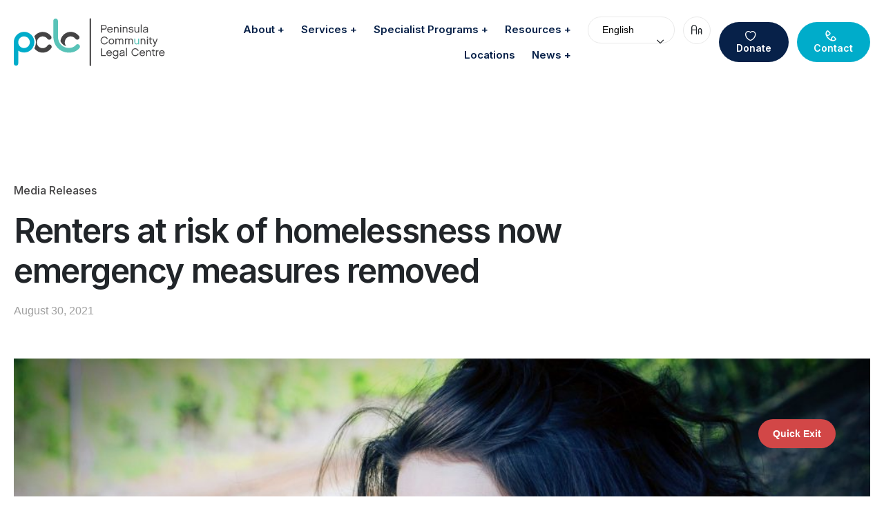

--- FILE ---
content_type: text/html; charset=UTF-8
request_url: https://pclc.org.au/renters-at-risk-of-homelessness-now-emergency-measures-removed/
body_size: 19090
content:
<!doctype html>
<html lang="en-AU" xmlns:fb="https://www.facebook.com/2008/fbml" xmlns:addthis="https://www.addthis.com/help/api-spec"  >
<head>
	<meta charset="UTF-8" />
	<meta name="viewport" content="width=device-width, initial-scale=1" />
	<link href="https://fonts.googleapis.com/css2?family=Inter:wght@300;400;500;600;700;800&display=swap" rel="stylesheet">
	<link href="https://pclc.org.au/wp-content/themes/pclc/css/bootstrap.css?ver=0.1" rel="stylesheet" type="text/css" />
	<link href="https://pclc.org.au/wp-content/themes/pclc/css/slick.css" rel="stylesheet" type="text/css"/>
	<link href="https://pclc.org.au/wp-content/themes/pclc/fonts/icon-style.css?ver=11" rel="stylesheet" type="text/css" /> 
	<link href="https://pclc.org.au/wp-content/themes/pclc/css/custom-style.css?ver=4.27" rel="stylesheet" type="text/css" />

	<script src="https://pclc.org.au/wp-content/themes/pclc/js/jquery-3.2.1.min.js"></script>

	
	<meta name='robots' content='index, follow, max-image-preview:large, max-snippet:-1, max-video-preview:-1' />

	<!-- This site is optimized with the Yoast SEO plugin v21.5 - https://yoast.com/wordpress/plugins/seo/ -->
	<title>Renters at risk of homelessness now emergency measures removed</title>
	<link rel="canonical" href="https://pclc.org.au/renters-at-risk-of-homelessness-now-emergency-measures-removed/" />
	<meta property="og:locale" content="en_US" />
	<meta property="og:type" content="article" />
	<meta property="og:title" content="Renters at risk of homelessness now emergency measures removed" />
	<meta property="og:description" content="A decision in the Victorian Civil &amp; Administrative Tribunal (VCAT) earlier this month has tenant advocates in our region concerned&hellip; Continue reading Renters at risk of homelessness now emergency measures removed" />
	<meta property="og:url" content="https://pclc.org.au/renters-at-risk-of-homelessness-now-emergency-measures-removed/" />
	<meta property="og:site_name" content="PCLC" />
	<meta property="article:publisher" content="https://www.facebook.com/pclc.org.au/" />
	<meta property="article:published_time" content="2021-08-30T02:37:20+00:00" />
	<meta property="article:modified_time" content="2022-08-05T06:10:27+00:00" />
	<meta property="og:image" content="https://pclc.org.au/wp-content/uploads/2021/08/kyle-broad-29486-unsplash-Copy-scaled-e1659679815807.jpg" />
	<meta property="og:image:width" content="2521" />
	<meta property="og:image:height" content="1260" />
	<meta property="og:image:type" content="image/jpeg" />
	<meta name="author" content="sue" />
	<meta name="twitter:card" content="summary_large_image" />
	<meta name="twitter:creator" content="@PeninsulaCLC" />
	<meta name="twitter:site" content="@PeninsulaCLC" />
	<!-- / Yoast SEO plugin. -->


<link rel='dns-prefetch' href='//s7.addthis.com' />
		<!-- This site uses the Google Analytics by MonsterInsights plugin v9.11.1 - Using Analytics tracking - https://www.monsterinsights.com/ -->
							<script src="//www.googletagmanager.com/gtag/js?id=G-2Z4THHJPF8"  data-cfasync="false" data-wpfc-render="false" async></script>
			<script data-cfasync="false" data-wpfc-render="false">
				var mi_version = '9.11.1';
				var mi_track_user = true;
				var mi_no_track_reason = '';
								var MonsterInsightsDefaultLocations = {"page_location":"https:\/\/pclc.org.au\/renters-at-risk-of-homelessness-now-emergency-measures-removed\/"};
								if ( typeof MonsterInsightsPrivacyGuardFilter === 'function' ) {
					var MonsterInsightsLocations = (typeof MonsterInsightsExcludeQuery === 'object') ? MonsterInsightsPrivacyGuardFilter( MonsterInsightsExcludeQuery ) : MonsterInsightsPrivacyGuardFilter( MonsterInsightsDefaultLocations );
				} else {
					var MonsterInsightsLocations = (typeof MonsterInsightsExcludeQuery === 'object') ? MonsterInsightsExcludeQuery : MonsterInsightsDefaultLocations;
				}

								var disableStrs = [
										'ga-disable-G-2Z4THHJPF8',
									];

				/* Function to detect opted out users */
				function __gtagTrackerIsOptedOut() {
					for (var index = 0; index < disableStrs.length; index++) {
						if (document.cookie.indexOf(disableStrs[index] + '=true') > -1) {
							return true;
						}
					}

					return false;
				}

				/* Disable tracking if the opt-out cookie exists. */
				if (__gtagTrackerIsOptedOut()) {
					for (var index = 0; index < disableStrs.length; index++) {
						window[disableStrs[index]] = true;
					}
				}

				/* Opt-out function */
				function __gtagTrackerOptout() {
					for (var index = 0; index < disableStrs.length; index++) {
						document.cookie = disableStrs[index] + '=true; expires=Thu, 31 Dec 2099 23:59:59 UTC; path=/';
						window[disableStrs[index]] = true;
					}
				}

				if ('undefined' === typeof gaOptout) {
					function gaOptout() {
						__gtagTrackerOptout();
					}
				}
								window.dataLayer = window.dataLayer || [];

				window.MonsterInsightsDualTracker = {
					helpers: {},
					trackers: {},
				};
				if (mi_track_user) {
					function __gtagDataLayer() {
						dataLayer.push(arguments);
					}

					function __gtagTracker(type, name, parameters) {
						if (!parameters) {
							parameters = {};
						}

						if (parameters.send_to) {
							__gtagDataLayer.apply(null, arguments);
							return;
						}

						if (type === 'event') {
														parameters.send_to = monsterinsights_frontend.v4_id;
							var hookName = name;
							if (typeof parameters['event_category'] !== 'undefined') {
								hookName = parameters['event_category'] + ':' + name;
							}

							if (typeof MonsterInsightsDualTracker.trackers[hookName] !== 'undefined') {
								MonsterInsightsDualTracker.trackers[hookName](parameters);
							} else {
								__gtagDataLayer('event', name, parameters);
							}
							
						} else {
							__gtagDataLayer.apply(null, arguments);
						}
					}

					__gtagTracker('js', new Date());
					__gtagTracker('set', {
						'developer_id.dZGIzZG': true,
											});
					if ( MonsterInsightsLocations.page_location ) {
						__gtagTracker('set', MonsterInsightsLocations);
					}
										__gtagTracker('config', 'G-2Z4THHJPF8', {"forceSSL":"true","link_attribution":"true"} );
										window.gtag = __gtagTracker;										(function () {
						/* https://developers.google.com/analytics/devguides/collection/analyticsjs/ */
						/* ga and __gaTracker compatibility shim. */
						var noopfn = function () {
							return null;
						};
						var newtracker = function () {
							return new Tracker();
						};
						var Tracker = function () {
							return null;
						};
						var p = Tracker.prototype;
						p.get = noopfn;
						p.set = noopfn;
						p.send = function () {
							var args = Array.prototype.slice.call(arguments);
							args.unshift('send');
							__gaTracker.apply(null, args);
						};
						var __gaTracker = function () {
							var len = arguments.length;
							if (len === 0) {
								return;
							}
							var f = arguments[len - 1];
							if (typeof f !== 'object' || f === null || typeof f.hitCallback !== 'function') {
								if ('send' === arguments[0]) {
									var hitConverted, hitObject = false, action;
									if ('event' === arguments[1]) {
										if ('undefined' !== typeof arguments[3]) {
											hitObject = {
												'eventAction': arguments[3],
												'eventCategory': arguments[2],
												'eventLabel': arguments[4],
												'value': arguments[5] ? arguments[5] : 1,
											}
										}
									}
									if ('pageview' === arguments[1]) {
										if ('undefined' !== typeof arguments[2]) {
											hitObject = {
												'eventAction': 'page_view',
												'page_path': arguments[2],
											}
										}
									}
									if (typeof arguments[2] === 'object') {
										hitObject = arguments[2];
									}
									if (typeof arguments[5] === 'object') {
										Object.assign(hitObject, arguments[5]);
									}
									if ('undefined' !== typeof arguments[1].hitType) {
										hitObject = arguments[1];
										if ('pageview' === hitObject.hitType) {
											hitObject.eventAction = 'page_view';
										}
									}
									if (hitObject) {
										action = 'timing' === arguments[1].hitType ? 'timing_complete' : hitObject.eventAction;
										hitConverted = mapArgs(hitObject);
										__gtagTracker('event', action, hitConverted);
									}
								}
								return;
							}

							function mapArgs(args) {
								var arg, hit = {};
								var gaMap = {
									'eventCategory': 'event_category',
									'eventAction': 'event_action',
									'eventLabel': 'event_label',
									'eventValue': 'event_value',
									'nonInteraction': 'non_interaction',
									'timingCategory': 'event_category',
									'timingVar': 'name',
									'timingValue': 'value',
									'timingLabel': 'event_label',
									'page': 'page_path',
									'location': 'page_location',
									'title': 'page_title',
									'referrer' : 'page_referrer',
								};
								for (arg in args) {
																		if (!(!args.hasOwnProperty(arg) || !gaMap.hasOwnProperty(arg))) {
										hit[gaMap[arg]] = args[arg];
									} else {
										hit[arg] = args[arg];
									}
								}
								return hit;
							}

							try {
								f.hitCallback();
							} catch (ex) {
							}
						};
						__gaTracker.create = newtracker;
						__gaTracker.getByName = newtracker;
						__gaTracker.getAll = function () {
							return [];
						};
						__gaTracker.remove = noopfn;
						__gaTracker.loaded = true;
						window['__gaTracker'] = __gaTracker;
					})();
									} else {
										console.log("");
					(function () {
						function __gtagTracker() {
							return null;
						}

						window['__gtagTracker'] = __gtagTracker;
						window['gtag'] = __gtagTracker;
					})();
									}
			</script>
							<!-- / Google Analytics by MonsterInsights -->
		<link rel='stylesheet' id='jquery.prettyphoto-css' href='https://pclc.org.au/wp-content/plugins/wp-video-lightbox/css/prettyPhoto.css' media='all' />
<link rel='stylesheet' id='video-lightbox-css' href='https://pclc.org.au/wp-content/plugins/wp-video-lightbox/wp-video-lightbox.css' media='all' />
<link rel='stylesheet' id='wp-block-library-css' href='https://pclc.org.au/wp-includes/css/dist/block-library/style.css' media='all' />
<style id='wp-block-library-theme-inline-css'>
.wp-block-audio figcaption{
  color:#555;
  font-size:13px;
  text-align:center;
}
.is-dark-theme .wp-block-audio figcaption{
  color:hsla(0,0%,100%,.65);
}

.wp-block-audio{
  margin:0 0 1em;
}

.wp-block-code{
  border:1px solid #ccc;
  border-radius:4px;
  font-family:Menlo,Consolas,monaco,monospace;
  padding:.8em 1em;
}

.wp-block-embed figcaption{
  color:#555;
  font-size:13px;
  text-align:center;
}
.is-dark-theme .wp-block-embed figcaption{
  color:hsla(0,0%,100%,.65);
}

.wp-block-embed{
  margin:0 0 1em;
}

.blocks-gallery-caption{
  color:#555;
  font-size:13px;
  text-align:center;
}
.is-dark-theme .blocks-gallery-caption{
  color:hsla(0,0%,100%,.65);
}

.wp-block-image figcaption{
  color:#555;
  font-size:13px;
  text-align:center;
}
.is-dark-theme .wp-block-image figcaption{
  color:hsla(0,0%,100%,.65);
}

.wp-block-image{
  margin:0 0 1em;
}

.wp-block-pullquote{
  border-bottom:4px solid;
  border-top:4px solid;
  color:currentColor;
  margin-bottom:1.75em;
}
.wp-block-pullquote cite,.wp-block-pullquote footer,.wp-block-pullquote__citation{
  color:currentColor;
  font-size:.8125em;
  font-style:normal;
  text-transform:uppercase;
}

.wp-block-quote{
  border-left:.25em solid;
  margin:0 0 1.75em;
  padding-left:1em;
}
.wp-block-quote cite,.wp-block-quote footer{
  color:currentColor;
  font-size:.8125em;
  font-style:normal;
  position:relative;
}
.wp-block-quote.has-text-align-right{
  border-left:none;
  border-right:.25em solid;
  padding-left:0;
  padding-right:1em;
}
.wp-block-quote.has-text-align-center{
  border:none;
  padding-left:0;
}
.wp-block-quote.is-large,.wp-block-quote.is-style-large,.wp-block-quote.is-style-plain{
  border:none;
}

.wp-block-search .wp-block-search__label{
  font-weight:700;
}

.wp-block-search__button{
  border:1px solid #ccc;
  padding:.375em .625em;
}

:where(.wp-block-group.has-background){
  padding:1.25em 2.375em;
}

.wp-block-separator.has-css-opacity{
  opacity:.4;
}

.wp-block-separator{
  border:none;
  border-bottom:2px solid;
  margin-left:auto;
  margin-right:auto;
}
.wp-block-separator.has-alpha-channel-opacity{
  opacity:1;
}
.wp-block-separator:not(.is-style-wide):not(.is-style-dots){
  width:100px;
}
.wp-block-separator.has-background:not(.is-style-dots){
  border-bottom:none;
  height:1px;
}
.wp-block-separator.has-background:not(.is-style-wide):not(.is-style-dots){
  height:2px;
}

.wp-block-table{
  margin:0 0 1em;
}
.wp-block-table td,.wp-block-table th{
  word-break:normal;
}
.wp-block-table figcaption{
  color:#555;
  font-size:13px;
  text-align:center;
}
.is-dark-theme .wp-block-table figcaption{
  color:hsla(0,0%,100%,.65);
}

.wp-block-video figcaption{
  color:#555;
  font-size:13px;
  text-align:center;
}
.is-dark-theme .wp-block-video figcaption{
  color:hsla(0,0%,100%,.65);
}

.wp-block-video{
  margin:0 0 1em;
}

.wp-block-template-part.has-background{
  margin-bottom:0;
  margin-top:0;
  padding:1.25em 2.375em;
}
</style>
<link rel='stylesheet' id='classic-theme-styles-css' href='https://pclc.org.au/wp-includes/css/classic-themes.css' media='all' />
<style id='global-styles-inline-css'>
body{--wp--preset--color--black: #000000;--wp--preset--color--cyan-bluish-gray: #abb8c3;--wp--preset--color--white: #FFFFFF;--wp--preset--color--pale-pink: #f78da7;--wp--preset--color--vivid-red: #cf2e2e;--wp--preset--color--luminous-vivid-orange: #ff6900;--wp--preset--color--luminous-vivid-amber: #fcb900;--wp--preset--color--light-green-cyan: #7bdcb5;--wp--preset--color--vivid-green-cyan: #00d084;--wp--preset--color--pale-cyan-blue: #8ed1fc;--wp--preset--color--vivid-cyan-blue: #0693e3;--wp--preset--color--vivid-purple: #9b51e0;--wp--preset--color--dark-gray: #28303D;--wp--preset--color--gray: #39414D;--wp--preset--color--green: #D1E4DD;--wp--preset--color--blue: #D1DFE4;--wp--preset--color--purple: #D1D1E4;--wp--preset--color--red: #E4D1D1;--wp--preset--color--orange: #E4DAD1;--wp--preset--color--yellow: #EEEADD;--wp--preset--gradient--vivid-cyan-blue-to-vivid-purple: linear-gradient(135deg,rgba(6,147,227,1) 0%,rgb(155,81,224) 100%);--wp--preset--gradient--light-green-cyan-to-vivid-green-cyan: linear-gradient(135deg,rgb(122,220,180) 0%,rgb(0,208,130) 100%);--wp--preset--gradient--luminous-vivid-amber-to-luminous-vivid-orange: linear-gradient(135deg,rgba(252,185,0,1) 0%,rgba(255,105,0,1) 100%);--wp--preset--gradient--luminous-vivid-orange-to-vivid-red: linear-gradient(135deg,rgba(255,105,0,1) 0%,rgb(207,46,46) 100%);--wp--preset--gradient--very-light-gray-to-cyan-bluish-gray: linear-gradient(135deg,rgb(238,238,238) 0%,rgb(169,184,195) 100%);--wp--preset--gradient--cool-to-warm-spectrum: linear-gradient(135deg,rgb(74,234,220) 0%,rgb(151,120,209) 20%,rgb(207,42,186) 40%,rgb(238,44,130) 60%,rgb(251,105,98) 80%,rgb(254,248,76) 100%);--wp--preset--gradient--blush-light-purple: linear-gradient(135deg,rgb(255,206,236) 0%,rgb(152,150,240) 100%);--wp--preset--gradient--blush-bordeaux: linear-gradient(135deg,rgb(254,205,165) 0%,rgb(254,45,45) 50%,rgb(107,0,62) 100%);--wp--preset--gradient--luminous-dusk: linear-gradient(135deg,rgb(255,203,112) 0%,rgb(199,81,192) 50%,rgb(65,88,208) 100%);--wp--preset--gradient--pale-ocean: linear-gradient(135deg,rgb(255,245,203) 0%,rgb(182,227,212) 50%,rgb(51,167,181) 100%);--wp--preset--gradient--electric-grass: linear-gradient(135deg,rgb(202,248,128) 0%,rgb(113,206,126) 100%);--wp--preset--gradient--midnight: linear-gradient(135deg,rgb(2,3,129) 0%,rgb(40,116,252) 100%);--wp--preset--gradient--purple-to-yellow: linear-gradient(160deg, #D1D1E4 0%, #EEEADD 100%);--wp--preset--gradient--yellow-to-purple: linear-gradient(160deg, #EEEADD 0%, #D1D1E4 100%);--wp--preset--gradient--green-to-yellow: linear-gradient(160deg, #D1E4DD 0%, #EEEADD 100%);--wp--preset--gradient--yellow-to-green: linear-gradient(160deg, #EEEADD 0%, #D1E4DD 100%);--wp--preset--gradient--red-to-yellow: linear-gradient(160deg, #E4D1D1 0%, #EEEADD 100%);--wp--preset--gradient--yellow-to-red: linear-gradient(160deg, #EEEADD 0%, #E4D1D1 100%);--wp--preset--gradient--purple-to-red: linear-gradient(160deg, #D1D1E4 0%, #E4D1D1 100%);--wp--preset--gradient--red-to-purple: linear-gradient(160deg, #E4D1D1 0%, #D1D1E4 100%);--wp--preset--duotone--dark-grayscale: url('#wp-duotone-dark-grayscale');--wp--preset--duotone--grayscale: url('#wp-duotone-grayscale');--wp--preset--duotone--purple-yellow: url('#wp-duotone-purple-yellow');--wp--preset--duotone--blue-red: url('#wp-duotone-blue-red');--wp--preset--duotone--midnight: url('#wp-duotone-midnight');--wp--preset--duotone--magenta-yellow: url('#wp-duotone-magenta-yellow');--wp--preset--duotone--purple-green: url('#wp-duotone-purple-green');--wp--preset--duotone--blue-orange: url('#wp-duotone-blue-orange');--wp--preset--font-size--small: 18px;--wp--preset--font-size--medium: 20px;--wp--preset--font-size--large: 24px;--wp--preset--font-size--x-large: 42px;--wp--preset--font-size--extra-small: 16px;--wp--preset--font-size--normal: 20px;--wp--preset--font-size--extra-large: 40px;--wp--preset--font-size--huge: 96px;--wp--preset--font-size--gigantic: 144px;--wp--preset--spacing--20: 0.44rem;--wp--preset--spacing--30: 0.67rem;--wp--preset--spacing--40: 1rem;--wp--preset--spacing--50: 1.5rem;--wp--preset--spacing--60: 2.25rem;--wp--preset--spacing--70: 3.38rem;--wp--preset--spacing--80: 5.06rem;--wp--preset--shadow--natural: 6px 6px 9px rgba(0, 0, 0, 0.2);--wp--preset--shadow--deep: 12px 12px 50px rgba(0, 0, 0, 0.4);--wp--preset--shadow--sharp: 6px 6px 0px rgba(0, 0, 0, 0.2);--wp--preset--shadow--outlined: 6px 6px 0px -3px rgba(255, 255, 255, 1), 6px 6px rgba(0, 0, 0, 1);--wp--preset--shadow--crisp: 6px 6px 0px rgba(0, 0, 0, 1);}:where(.is-layout-flex){gap: 0.5em;}body .is-layout-flow > .alignleft{float: left;margin-inline-start: 0;margin-inline-end: 2em;}body .is-layout-flow > .alignright{float: right;margin-inline-start: 2em;margin-inline-end: 0;}body .is-layout-flow > .aligncenter{margin-left: auto !important;margin-right: auto !important;}body .is-layout-constrained > .alignleft{float: left;margin-inline-start: 0;margin-inline-end: 2em;}body .is-layout-constrained > .alignright{float: right;margin-inline-start: 2em;margin-inline-end: 0;}body .is-layout-constrained > .aligncenter{margin-left: auto !important;margin-right: auto !important;}body .is-layout-constrained > :where(:not(.alignleft):not(.alignright):not(.alignfull)){max-width: var(--wp--style--global--content-size);margin-left: auto !important;margin-right: auto !important;}body .is-layout-constrained > .alignwide{max-width: var(--wp--style--global--wide-size);}body .is-layout-flex{display: flex;}body .is-layout-flex{flex-wrap: wrap;align-items: center;}body .is-layout-flex > *{margin: 0;}:where(.wp-block-columns.is-layout-flex){gap: 2em;}.has-black-color{color: var(--wp--preset--color--black) !important;}.has-cyan-bluish-gray-color{color: var(--wp--preset--color--cyan-bluish-gray) !important;}.has-white-color{color: var(--wp--preset--color--white) !important;}.has-pale-pink-color{color: var(--wp--preset--color--pale-pink) !important;}.has-vivid-red-color{color: var(--wp--preset--color--vivid-red) !important;}.has-luminous-vivid-orange-color{color: var(--wp--preset--color--luminous-vivid-orange) !important;}.has-luminous-vivid-amber-color{color: var(--wp--preset--color--luminous-vivid-amber) !important;}.has-light-green-cyan-color{color: var(--wp--preset--color--light-green-cyan) !important;}.has-vivid-green-cyan-color{color: var(--wp--preset--color--vivid-green-cyan) !important;}.has-pale-cyan-blue-color{color: var(--wp--preset--color--pale-cyan-blue) !important;}.has-vivid-cyan-blue-color{color: var(--wp--preset--color--vivid-cyan-blue) !important;}.has-vivid-purple-color{color: var(--wp--preset--color--vivid-purple) !important;}.has-black-background-color{background-color: var(--wp--preset--color--black) !important;}.has-cyan-bluish-gray-background-color{background-color: var(--wp--preset--color--cyan-bluish-gray) !important;}.has-white-background-color{background-color: var(--wp--preset--color--white) !important;}.has-pale-pink-background-color{background-color: var(--wp--preset--color--pale-pink) !important;}.has-vivid-red-background-color{background-color: var(--wp--preset--color--vivid-red) !important;}.has-luminous-vivid-orange-background-color{background-color: var(--wp--preset--color--luminous-vivid-orange) !important;}.has-luminous-vivid-amber-background-color{background-color: var(--wp--preset--color--luminous-vivid-amber) !important;}.has-light-green-cyan-background-color{background-color: var(--wp--preset--color--light-green-cyan) !important;}.has-vivid-green-cyan-background-color{background-color: var(--wp--preset--color--vivid-green-cyan) !important;}.has-pale-cyan-blue-background-color{background-color: var(--wp--preset--color--pale-cyan-blue) !important;}.has-vivid-cyan-blue-background-color{background-color: var(--wp--preset--color--vivid-cyan-blue) !important;}.has-vivid-purple-background-color{background-color: var(--wp--preset--color--vivid-purple) !important;}.has-black-border-color{border-color: var(--wp--preset--color--black) !important;}.has-cyan-bluish-gray-border-color{border-color: var(--wp--preset--color--cyan-bluish-gray) !important;}.has-white-border-color{border-color: var(--wp--preset--color--white) !important;}.has-pale-pink-border-color{border-color: var(--wp--preset--color--pale-pink) !important;}.has-vivid-red-border-color{border-color: var(--wp--preset--color--vivid-red) !important;}.has-luminous-vivid-orange-border-color{border-color: var(--wp--preset--color--luminous-vivid-orange) !important;}.has-luminous-vivid-amber-border-color{border-color: var(--wp--preset--color--luminous-vivid-amber) !important;}.has-light-green-cyan-border-color{border-color: var(--wp--preset--color--light-green-cyan) !important;}.has-vivid-green-cyan-border-color{border-color: var(--wp--preset--color--vivid-green-cyan) !important;}.has-pale-cyan-blue-border-color{border-color: var(--wp--preset--color--pale-cyan-blue) !important;}.has-vivid-cyan-blue-border-color{border-color: var(--wp--preset--color--vivid-cyan-blue) !important;}.has-vivid-purple-border-color{border-color: var(--wp--preset--color--vivid-purple) !important;}.has-vivid-cyan-blue-to-vivid-purple-gradient-background{background: var(--wp--preset--gradient--vivid-cyan-blue-to-vivid-purple) !important;}.has-light-green-cyan-to-vivid-green-cyan-gradient-background{background: var(--wp--preset--gradient--light-green-cyan-to-vivid-green-cyan) !important;}.has-luminous-vivid-amber-to-luminous-vivid-orange-gradient-background{background: var(--wp--preset--gradient--luminous-vivid-amber-to-luminous-vivid-orange) !important;}.has-luminous-vivid-orange-to-vivid-red-gradient-background{background: var(--wp--preset--gradient--luminous-vivid-orange-to-vivid-red) !important;}.has-very-light-gray-to-cyan-bluish-gray-gradient-background{background: var(--wp--preset--gradient--very-light-gray-to-cyan-bluish-gray) !important;}.has-cool-to-warm-spectrum-gradient-background{background: var(--wp--preset--gradient--cool-to-warm-spectrum) !important;}.has-blush-light-purple-gradient-background{background: var(--wp--preset--gradient--blush-light-purple) !important;}.has-blush-bordeaux-gradient-background{background: var(--wp--preset--gradient--blush-bordeaux) !important;}.has-luminous-dusk-gradient-background{background: var(--wp--preset--gradient--luminous-dusk) !important;}.has-pale-ocean-gradient-background{background: var(--wp--preset--gradient--pale-ocean) !important;}.has-electric-grass-gradient-background{background: var(--wp--preset--gradient--electric-grass) !important;}.has-midnight-gradient-background{background: var(--wp--preset--gradient--midnight) !important;}.has-small-font-size{font-size: var(--wp--preset--font-size--small) !important;}.has-medium-font-size{font-size: var(--wp--preset--font-size--medium) !important;}.has-large-font-size{font-size: var(--wp--preset--font-size--large) !important;}.has-x-large-font-size{font-size: var(--wp--preset--font-size--x-large) !important;}
.wp-block-navigation a:where(:not(.wp-element-button)){color: inherit;}
:where(.wp-block-columns.is-layout-flex){gap: 2em;}
.wp-block-pullquote{font-size: 1.5em;line-height: 1.6;}
</style>
<link rel='stylesheet' id='contact-form-7-css' href='https://pclc.org.au/wp-content/plugins/contact-form-7/includes/css/styles.css' media='all' />
<link rel='stylesheet' id='uncannyowl-learndash-toolkit-free-css' href='https://pclc.org.au/wp-content/plugins/uncanny-learndash-toolkit/src/assets/frontend/dist/bundle.min.css' media='all' />
<link rel='stylesheet' id='wpsl-styles-css' href='https://pclc.org.au/wp-content/plugins/wp-store-locator/css/styles.css' media='all' />
<link rel='stylesheet' id='ye_dynamic-css' href='https://pclc.org.au/wp-content/plugins/youtube-embed/css/main.min.css' media='all' />
<link rel='stylesheet' id='learndash_quiz_front_css-css' href='//pclc.org.au/wp-content/plugins/sfwd-lms/themes/legacy/templates/learndash_quiz_front.css' media='all' />
<link rel='stylesheet' id='jquery-dropdown-css-css' href='//pclc.org.au/wp-content/plugins/sfwd-lms/assets/css/jquery.dropdown.min.css' media='all' />
<link rel='stylesheet' id='learndash_lesson_video-css' href='//pclc.org.au/wp-content/plugins/sfwd-lms/themes/legacy/templates/learndash_lesson_video.css' media='all' />
<link rel='stylesheet' id='twenty-twenty-one-style-css' href='https://pclc.org.au/wp-content/themes/pclc/style.css' media='all' />
<link rel='stylesheet' id='twenty-twenty-one-print-style-css' href='https://pclc.org.au/wp-content/themes/pclc/assets/css/print.css' media='print' />
<link rel='stylesheet' id='learndash-front-css' href='//pclc.org.au/wp-content/plugins/sfwd-lms/themes/ld30/assets/css/learndash.css' media='all' />
<link rel='stylesheet' id='addthis_all_pages-css' href='https://pclc.org.au/wp-content/plugins/addthis/frontend/build/addthis_wordpress_public.min.css' media='all' />
<link rel='stylesheet' id='__EPYT__style-css' href='https://pclc.org.au/wp-content/plugins/youtube-embed-plus/styles/ytprefs.css' media='all' />
<style id='__EPYT__style-inline-css'>

                .epyt-gallery-thumb {
                        width: 33.333%;
                }
                
</style>
<script src='https://pclc.org.au/wp-includes/js/jquery/jquery.js' id='jquery-core-js'></script>
<script src='https://pclc.org.au/wp-includes/js/jquery/jquery-migrate.js' id='jquery-migrate-js'></script>
<script src='https://pclc.org.au/wp-content/plugins/wp-video-lightbox/js/jquery.prettyPhoto.js' id='jquery.prettyphoto-js'></script>
<script id='video-lightbox-js-extra'>
var vlpp_vars = {"prettyPhoto_rel":"wp-video-lightbox","animation_speed":"fast","slideshow":"5000","autoplay_slideshow":"false","opacity":"0.80","show_title":"true","allow_resize":"true","allow_expand":"true","default_width":"640","default_height":"480","counter_separator_label":"\/","theme":"pp_default","horizontal_padding":"20","hideflash":"false","wmode":"opaque","autoplay":"false","modal":"false","deeplinking":"false","overlay_gallery":"true","overlay_gallery_max":"30","keyboard_shortcuts":"true","ie6_fallback":"true"};
</script>
<script src='https://pclc.org.au/wp-content/plugins/wp-video-lightbox/js/video-lightbox.js' id='video-lightbox-js'></script>
<script src='https://pclc.org.au/wp-content/plugins/google-analytics-for-wordpress/assets/js/frontend-gtag.js' id='monsterinsights-frontend-script-js'></script>
<script data-cfasync="false" data-wpfc-render="false" id='monsterinsights-frontend-script-js-extra'>var monsterinsights_frontend = {"js_events_tracking":"true","download_extensions":"doc,pdf,ppt,zip,xls,docx,pptx,xlsx","inbound_paths":"[{\"path\":\"\\\/go\\\/\",\"label\":\"affiliate\"},{\"path\":\"\\\/recommend\\\/\",\"label\":\"affiliate\"}]","home_url":"https:\/\/pclc.org.au","hash_tracking":"false","v4_id":"G-2Z4THHJPF8"};</script>
<script id='uncannyowl-learndash-toolkit-free-js-extra'>
var UncannyToolkit = {"ajax":{"url":"https:\/\/pclc.org.au\/wp-admin\/admin-ajax.php","nonce":"a42e9754ca"},"integrity":{"shouldPreventConcurrentLogin":true},"i18n":{"dismiss":"Dismiss","preventConcurrentLogin":"Your account has exceeded maximum concurrent login number.","error":{"generic":"Something went wrong. Please, try again"}},"modals":[]};
</script>
<script src='https://pclc.org.au/wp-content/plugins/uncanny-learndash-toolkit/src/assets/frontend/dist/bundle.min.js' id='uncannyowl-learndash-toolkit-free-js'></script>
<script id='__ytprefs__-js-extra'>
var _EPYT_ = {"ajaxurl":"https:\/\/pclc.org.au\/wp-admin\/admin-ajax.php","security":"13382b7605","gallery_scrolloffset":"20","eppathtoscripts":"https:\/\/pclc.org.au\/wp-content\/plugins\/youtube-embed-plus\/scripts\/","eppath":"https:\/\/pclc.org.au\/wp-content\/plugins\/youtube-embed-plus\/","epresponsiveselector":"[\"iframe.__youtube_prefs_widget__\"]","epdovol":"1","version":"14.2","evselector":"iframe.__youtube_prefs__[src], iframe[src*=\"youtube.com\/embed\/\"], iframe[src*=\"youtube-nocookie.com\/embed\/\"]","ajax_compat":"","maxres_facade":"eager","ytapi_load":"light","pause_others":"","stopMobileBuffer":"1","facade_mode":"","not_live_on_channel":"","vi_active":"","vi_js_posttypes":[]};
</script>
<script src='https://pclc.org.au/wp-content/plugins/youtube-embed-plus/scripts/ytprefs.js' id='__ytprefs__-js'></script>
<link rel="https://api.w.org/" href="https://pclc.org.au/wp-json/" /><link rel="alternate" type="application/json" href="https://pclc.org.au/wp-json/wp/v2/posts/2972" /><link rel='shortlink' href='https://pclc.org.au/?p=2972' />
<link rel="alternate" type="application/json+oembed" href="https://pclc.org.au/wp-json/oembed/1.0/embed?url=https%3A%2F%2Fpclc.org.au%2Frenters-at-risk-of-homelessness-now-emergency-measures-removed%2F" />
<link rel="alternate" type="text/xml+oembed" href="https://pclc.org.au/wp-json/oembed/1.0/embed?url=https%3A%2F%2Fpclc.org.au%2Frenters-at-risk-of-homelessness-now-emergency-measures-removed%2F&#038;format=xml" />
<!-- Generated by Jetpack Social -->
<meta property="og:title" content="Renters at risk of homelessness now emergency measures removed">
<meta property="og:url" content="https://pclc.org.au/renters-at-risk-of-homelessness-now-emergency-measures-removed/">
<meta property="og:description" content="A decision in the Victorian Civil &amp; Administrative Tribunal (VCAT) earlier this month has tenant advocates in our region concerned that a large number of renters will face homelessness now tha…">
<meta property="og:image" content="https://pclc.org.au/wp-content/uploads/2021/08/kyle-broad-29486-unsplash-Copy-scaled-e1659679815807.jpg">
<meta property="og:image:width" content="1200">
<meta property="og:image:height" content="600">
<meta name="twitter:image" content="https://pclc.org.au/wp-content/uploads/2021/08/kyle-broad-29486-unsplash-Copy-scaled-e1659679815807.jpg">
<meta name="twitter:card" content="summary_large_image">
<!-- / Jetpack Social -->
<script>
            WP_VIDEO_LIGHTBOX_VERSION="1.9.10";
            WP_VID_LIGHTBOX_URL="https://pclc.org.au/wp-content/plugins/wp-video-lightbox";
                        function wpvl_paramReplace(name, string, value) {
                // Find the param with regex
                // Grab the first character in the returned string (should be ? or &)
                // Replace our href string with our new value, passing on the name and delimeter

                var re = new RegExp("[\?&]" + name + "=([^&#]*)");
                var matches = re.exec(string);
                var newString;

                if (matches === null) {
                    // if there are no params, append the parameter
                    newString = string + '?' + name + '=' + value;
                } else {
                    var delimeter = matches[0].charAt(0);
                    newString = string.replace(re, delimeter + name + "=" + value);
                }
                return newString;
            }
            </script>
<!-- Schema & Structured Data For WP v1.22 - -->
<script type="application/ld+json" class="saswp-schema-markup-output">
[{"@context":"https://schema.org/","@graph":[{"@context":"https://schema.org/","@type":"SiteNavigationElement","@id":"https://pclc.org.au#Top Menu","name":"About","url":"#"},{"@context":"https://schema.org/","@type":"SiteNavigationElement","@id":"https://pclc.org.au#Top Menu","name":"Our Organisation","url":"https://pclc.org.au/our-organisation/"},{"@context":"https://schema.org/","@type":"SiteNavigationElement","@id":"https://pclc.org.au#Top Menu","name":"Privacy Policy","url":"https://pclc.org.au/privacy/"},{"@context":"https://schema.org/","@type":"SiteNavigationElement","@id":"https://pclc.org.au#Top Menu","name":"Child Safe Standards","url":"https://pclc.org.au/child-safe-standards/"},{"@context":"https://schema.org/","@type":"SiteNavigationElement","@id":"https://pclc.org.au#Top Menu","name":"Reports","url":"https://pclc.org.au/reports/"},{"@context":"https://schema.org/","@type":"SiteNavigationElement","@id":"https://pclc.org.au#Top Menu","name":"Our Board &#038; Management Team","url":"https://pclc.org.au/board-management/"},{"@context":"https://schema.org/","@type":"SiteNavigationElement","@id":"https://pclc.org.au#Top Menu","name":"Policy &#038; Law Reform","url":"https://pclc.org.au/policy-law-reform/"},{"@context":"https://schema.org/","@type":"SiteNavigationElement","@id":"https://pclc.org.au#Top Menu","name":"Get Involved","url":"#"},{"@context":"https://schema.org/","@type":"SiteNavigationElement","@id":"https://pclc.org.au#Top Menu","name":"Careers","url":"https://pclc.org.au/careers/"},{"@context":"https://schema.org/","@type":"SiteNavigationElement","@id":"https://pclc.org.au#Top Menu","name":"Volunteer with us","url":"https://pclc.org.au/volunteers/"},{"@context":"https://schema.org/","@type":"SiteNavigationElement","@id":"https://pclc.org.au#Top Menu","name":"Legal Placements","url":"https://pclc.org.au/legal-placements/"},{"@context":"https://schema.org/","@type":"SiteNavigationElement","@id":"https://pclc.org.au#Top Menu","name":"Become a Member","url":"https://pclc.org.au/become-a-member/"},{"@context":"https://schema.org/","@type":"SiteNavigationElement","@id":"https://pclc.org.au#Top Menu","name":"Donate","url":"https://pclc.org.au/donate/"},{"@context":"https://schema.org/","@type":"SiteNavigationElement","@id":"https://pclc.org.au#Top Menu","name":"Services","url":"https://pclc.org.au/services/"},{"@context":"https://schema.org/","@type":"SiteNavigationElement","@id":"https://pclc.org.au#Top Menu","name":"Can We Assist You?","url":"https://pclc.org.au/can-we-assist-you/"},{"@context":"https://schema.org/","@type":"SiteNavigationElement","@id":"https://pclc.org.au#Top Menu","name":"Legal Advice","url":"/services#legal-advice"},{"@context":"https://schema.org/","@type":"SiteNavigationElement","@id":"https://pclc.org.au#Top Menu","name":"Duty Lawyer","url":"/services#duty-lawyer"},{"@context":"https://schema.org/","@type":"SiteNavigationElement","@id":"https://pclc.org.au#Top Menu","name":"Family Violence","url":"/services#family-violence"},{"@context":"https://schema.org/","@type":"SiteNavigationElement","@id":"https://pclc.org.au#Top Menu","name":"Fines & Traffic","url":"/services#fines-&#038;-traffic"},{"@context":"https://schema.org/","@type":"SiteNavigationElement","@id":"https://pclc.org.au#Top Menu","name":"Tenancy","url":"/services#taap"},{"@context":"https://schema.org/","@type":"SiteNavigationElement","@id":"https://pclc.org.au#Top Menu","name":"Legal Education","url":"https://pclc.org.au/legal-education/"},{"@context":"https://schema.org/","@type":"SiteNavigationElement","@id":"https://pclc.org.au#Top Menu","name":"Specialist Programs","url":"https://pclc.org.au/specialist-programs/"},{"@context":"https://schema.org/","@type":"SiteNavigationElement","@id":"https://pclc.org.au#Top Menu","name":"Youth Theatre Project","url":"https://pclc.org.au/youth-theatre/"},{"@context":"https://schema.org/","@type":"SiteNavigationElement","@id":"https://pclc.org.au#Top Menu","name":"Street Law Coffee Van","url":"https://pclc.org.au/specialist-programs/street-law-van/"},{"@context":"https://schema.org/","@type":"SiteNavigationElement","@id":"https://pclc.org.au#Top Menu","name":"Family Law to Family Violence Continuity Program","url":"https://pclc.org.au/family-law-to-family-violence-continuity-program/"},{"@context":"https://schema.org/","@type":"SiteNavigationElement","@id":"https://pclc.org.au#Top Menu","name":"Migration Law","url":"https://pclc.org.au/specialist-programs/migration-law/"},{"@context":"https://schema.org/","@type":"SiteNavigationElement","@id":"https://pclc.org.au#Top Menu","name":"Strengthening Legal Pathways for CALD Women","url":"https://pclc.org.au/specialist-programs/strengthening-legal-pathways-for-cald-women/"},{"@context":"https://schema.org/","@type":"SiteNavigationElement","@id":"https://pclc.org.au#Top Menu","name":"Older Persons Law","url":"https://pclc.org.au/specialist-programs/older-persons-law/"},{"@context":"https://schema.org/","@type":"SiteNavigationElement","@id":"https://pclc.org.au#Top Menu","name":"REACHher Pilot Program","url":"https://pclc.org.au/specialist-programs/reachher-pilot-program/"},{"@context":"https://schema.org/","@type":"SiteNavigationElement","@id":"https://pclc.org.au#Top Menu","name":"School Lawyer Program","url":"https://pclc.org.au/specialist-programs/school-lawyer-program/"},{"@context":"https://schema.org/","@type":"SiteNavigationElement","@id":"https://pclc.org.au#Top Menu","name":"Work &#038; Development Permit (WDP) Scheme","url":"https://pclc.org.au/specialist-programs/work-development-permit-wdp-scheme/"},{"@context":"https://schema.org/","@type":"SiteNavigationElement","@id":"https://pclc.org.au#Top Menu","name":"Resources","url":"#"},{"@context":"https://schema.org/","@type":"SiteNavigationElement","@id":"https://pclc.org.au#Top Menu","name":"Our Publications","url":"https://pclc.org.au/our-publications/"},{"@context":"https://schema.org/","@type":"SiteNavigationElement","@id":"https://pclc.org.au#Top Menu","name":"Our Videos &#038; Podcasts","url":"https://pclc.org.au/our-videos-podcasts/"},{"@context":"https://schema.org/","@type":"SiteNavigationElement","@id":"https://pclc.org.au#Top Menu","name":"Useful Links","url":"https://pclc.org.au/useful-links/"},{"@context":"https://schema.org/","@type":"SiteNavigationElement","@id":"https://pclc.org.au#Top Menu","name":"Resources for Workers – Guide to Safety Tool","url":"https://pclc.org.au/guide-to-safety-tool/"},{"@context":"https://schema.org/","@type":"SiteNavigationElement","@id":"https://pclc.org.au#Top Menu","name":"Resources for Workers Supporting Victim Survivors of Family Violence through Legal Systems (2023)","url":"https://pclc.org.au/resources-for-fv-workers/"},{"@context":"https://schema.org/","@type":"SiteNavigationElement","@id":"https://pclc.org.au#Top Menu","name":"Courses for Community Workers","url":"https://pclc.org.au/resources-for-fv-workers/"},{"@context":"https://schema.org/","@type":"SiteNavigationElement","@id":"https://pclc.org.au#Top Menu","name":"Acknowledgements","url":"https://pclc.org.au/acknowledgements/"},{"@context":"https://schema.org/","@type":"SiteNavigationElement","@id":"https://pclc.org.au#Top Menu","name":"Disclaimer","url":"https://pclc.org.au/disclaimer/"},{"@context":"https://schema.org/","@type":"SiteNavigationElement","@id":"https://pclc.org.au#Top Menu","name":"Terminology Used","url":"https://pclc.org.au/terminology-used/"},{"@context":"https://schema.org/","@type":"SiteNavigationElement","@id":"https://pclc.org.au#Top Menu","name":"Locations","url":"https://pclc.org.au/locations/"},{"@context":"https://schema.org/","@type":"SiteNavigationElement","@id":"https://pclc.org.au#Top Menu","name":"News","url":"https://pclc.org.au/news/"},{"@context":"https://schema.org/","@type":"SiteNavigationElement","@id":"https://pclc.org.au#Top Menu","name":"The latest","url":"https://pclc.org.au/news/"},{"@context":"https://schema.org/","@type":"SiteNavigationElement","@id":"https://pclc.org.au#Top Menu","name":"Media Releases","url":"/category/press-releases/"},{"@context":"https://schema.org/","@type":"SiteNavigationElement","@id":"https://pclc.org.au#Top Menu","name":"Media Mentions","url":"/media-mentions"},{"@context":"https://schema.org/","@type":"SiteNavigationElement","@id":"https://pclc.org.au#Top Menu","name":"Events","url":"https://pclc.org.au/category/event/"},{"@context":"https://schema.org/","@type":"SiteNavigationElement","@id":"https://pclc.org.au#Top Menu","name":"Newsletters","url":"https://pclc.org.au/newsletters/"}]}]
</script>

<meta name="generator" content="Powered by WPBakery Page Builder - drag and drop page builder for WordPress."/>
<style id="uagb-style-frontend-2972">.uag-blocks-common-selector{z-index:var(--z-index-desktop) !important}@media (max-width: 976px){.uag-blocks-common-selector{z-index:var(--z-index-tablet) !important}}@media (max-width: 767px){.uag-blocks-common-selector{z-index:var(--z-index-mobile) !important}}
</style><link rel="icon" href="https://pclc.org.au/wp-content/uploads/2022/07/fav.png" sizes="32x32" />
<link rel="icon" href="https://pclc.org.au/wp-content/uploads/2022/07/fav.png" sizes="192x192" />
<link rel="apple-touch-icon" href="https://pclc.org.au/wp-content/uploads/2022/07/fav.png" />
<meta name="msapplication-TileImage" content="https://pclc.org.au/wp-content/uploads/2022/07/fav.png" />
		<style id="wp-custom-css">
			body .ld-course-list-items .ld_course_grid .thumbnail.course .ld_course_grid_price.ribbon-enrolled, body .ld-course-list-items .ld_course_grid .thumbnail.course .ld_course_grid_price.enrolled, body .ld-course-list-items .ld_course_grid .thumbnail.course .ribbon.ribbon-enrolled, body .ld-course-list-items .ld_course_grid .thumbnail.course .ribbon.enrolled, #et-boc .ld_course_grid .thumbnail.course .ld_course_grid_price.ribbon-enrolled, #et-boc .ld_course_grid .thumbnail.course .ld_course_grid_price.enrolled, .uo-grid-wrapper #ribbon.ribbon-enrolled, .uo-grid-wrapper #ribbon.enrolled {
    display: none;
    background-color: var(--ldx-grid-ribbon-enrolled-bg-color);
    color: var(--ldx-grid-ribbon-enrolled-text-color);
}
		</style>
		<noscript><style> .wpb_animate_when_almost_visible { opacity: 1; }</style></noscript></head>

<body class="post-template-default single single-post postid-2972 single-format-standard wp-custom-logo wp-embed-responsive is-light-theme no-js singular wpb-js-composer js-comp-ver-6.6.0 vc_responsive">

	<svg
		xmlns="http://www.w3.org/2000/svg"
		viewBox="0 0 0 0"
		width="0"
		height="0"
		focusable="false"
		role="none"
		style="visibility: hidden; position: absolute; left: -9999px; overflow: hidden;"
	>
		<defs>
			<filter id="wp-duotone-dark-grayscale">
				<feColorMatrix
					color-interpolation-filters="sRGB"
					type="matrix"
					values="
						.299 .587 .114 0 0
						.299 .587 .114 0 0
						.299 .587 .114 0 0
						.299 .587 .114 0 0
					"
				/>
				<feComponentTransfer color-interpolation-filters="sRGB" >
					<feFuncR type="table" tableValues="0 0.49803921568627" />
					<feFuncG type="table" tableValues="0 0.49803921568627" />
					<feFuncB type="table" tableValues="0 0.49803921568627" />
					<feFuncA type="table" tableValues="1 1" />
				</feComponentTransfer>
				<feComposite in2="SourceGraphic" operator="in" />
			</filter>
		</defs>
	</svg>

	
	<svg
		xmlns="http://www.w3.org/2000/svg"
		viewBox="0 0 0 0"
		width="0"
		height="0"
		focusable="false"
		role="none"
		style="visibility: hidden; position: absolute; left: -9999px; overflow: hidden;"
	>
		<defs>
			<filter id="wp-duotone-grayscale">
				<feColorMatrix
					color-interpolation-filters="sRGB"
					type="matrix"
					values="
						.299 .587 .114 0 0
						.299 .587 .114 0 0
						.299 .587 .114 0 0
						.299 .587 .114 0 0
					"
				/>
				<feComponentTransfer color-interpolation-filters="sRGB" >
					<feFuncR type="table" tableValues="0 1" />
					<feFuncG type="table" tableValues="0 1" />
					<feFuncB type="table" tableValues="0 1" />
					<feFuncA type="table" tableValues="1 1" />
				</feComponentTransfer>
				<feComposite in2="SourceGraphic" operator="in" />
			</filter>
		</defs>
	</svg>

	
	<svg
		xmlns="http://www.w3.org/2000/svg"
		viewBox="0 0 0 0"
		width="0"
		height="0"
		focusable="false"
		role="none"
		style="visibility: hidden; position: absolute; left: -9999px; overflow: hidden;"
	>
		<defs>
			<filter id="wp-duotone-purple-yellow">
				<feColorMatrix
					color-interpolation-filters="sRGB"
					type="matrix"
					values="
						.299 .587 .114 0 0
						.299 .587 .114 0 0
						.299 .587 .114 0 0
						.299 .587 .114 0 0
					"
				/>
				<feComponentTransfer color-interpolation-filters="sRGB" >
					<feFuncR type="table" tableValues="0.54901960784314 0.98823529411765" />
					<feFuncG type="table" tableValues="0 1" />
					<feFuncB type="table" tableValues="0.71764705882353 0.25490196078431" />
					<feFuncA type="table" tableValues="1 1" />
				</feComponentTransfer>
				<feComposite in2="SourceGraphic" operator="in" />
			</filter>
		</defs>
	</svg>

	
	<svg
		xmlns="http://www.w3.org/2000/svg"
		viewBox="0 0 0 0"
		width="0"
		height="0"
		focusable="false"
		role="none"
		style="visibility: hidden; position: absolute; left: -9999px; overflow: hidden;"
	>
		<defs>
			<filter id="wp-duotone-blue-red">
				<feColorMatrix
					color-interpolation-filters="sRGB"
					type="matrix"
					values="
						.299 .587 .114 0 0
						.299 .587 .114 0 0
						.299 .587 .114 0 0
						.299 .587 .114 0 0
					"
				/>
				<feComponentTransfer color-interpolation-filters="sRGB" >
					<feFuncR type="table" tableValues="0 1" />
					<feFuncG type="table" tableValues="0 0.27843137254902" />
					<feFuncB type="table" tableValues="0.5921568627451 0.27843137254902" />
					<feFuncA type="table" tableValues="1 1" />
				</feComponentTransfer>
				<feComposite in2="SourceGraphic" operator="in" />
			</filter>
		</defs>
	</svg>

	
	<svg
		xmlns="http://www.w3.org/2000/svg"
		viewBox="0 0 0 0"
		width="0"
		height="0"
		focusable="false"
		role="none"
		style="visibility: hidden; position: absolute; left: -9999px; overflow: hidden;"
	>
		<defs>
			<filter id="wp-duotone-midnight">
				<feColorMatrix
					color-interpolation-filters="sRGB"
					type="matrix"
					values="
						.299 .587 .114 0 0
						.299 .587 .114 0 0
						.299 .587 .114 0 0
						.299 .587 .114 0 0
					"
				/>
				<feComponentTransfer color-interpolation-filters="sRGB" >
					<feFuncR type="table" tableValues="0 0" />
					<feFuncG type="table" tableValues="0 0.64705882352941" />
					<feFuncB type="table" tableValues="0 1" />
					<feFuncA type="table" tableValues="1 1" />
				</feComponentTransfer>
				<feComposite in2="SourceGraphic" operator="in" />
			</filter>
		</defs>
	</svg>

	
	<svg
		xmlns="http://www.w3.org/2000/svg"
		viewBox="0 0 0 0"
		width="0"
		height="0"
		focusable="false"
		role="none"
		style="visibility: hidden; position: absolute; left: -9999px; overflow: hidden;"
	>
		<defs>
			<filter id="wp-duotone-magenta-yellow">
				<feColorMatrix
					color-interpolation-filters="sRGB"
					type="matrix"
					values="
						.299 .587 .114 0 0
						.299 .587 .114 0 0
						.299 .587 .114 0 0
						.299 .587 .114 0 0
					"
				/>
				<feComponentTransfer color-interpolation-filters="sRGB" >
					<feFuncR type="table" tableValues="0.78039215686275 1" />
					<feFuncG type="table" tableValues="0 0.94901960784314" />
					<feFuncB type="table" tableValues="0.35294117647059 0.47058823529412" />
					<feFuncA type="table" tableValues="1 1" />
				</feComponentTransfer>
				<feComposite in2="SourceGraphic" operator="in" />
			</filter>
		</defs>
	</svg>

	
	<svg
		xmlns="http://www.w3.org/2000/svg"
		viewBox="0 0 0 0"
		width="0"
		height="0"
		focusable="false"
		role="none"
		style="visibility: hidden; position: absolute; left: -9999px; overflow: hidden;"
	>
		<defs>
			<filter id="wp-duotone-purple-green">
				<feColorMatrix
					color-interpolation-filters="sRGB"
					type="matrix"
					values="
						.299 .587 .114 0 0
						.299 .587 .114 0 0
						.299 .587 .114 0 0
						.299 .587 .114 0 0
					"
				/>
				<feComponentTransfer color-interpolation-filters="sRGB" >
					<feFuncR type="table" tableValues="0.65098039215686 0.40392156862745" />
					<feFuncG type="table" tableValues="0 1" />
					<feFuncB type="table" tableValues="0.44705882352941 0.4" />
					<feFuncA type="table" tableValues="1 1" />
				</feComponentTransfer>
				<feComposite in2="SourceGraphic" operator="in" />
			</filter>
		</defs>
	</svg>

	
	<svg
		xmlns="http://www.w3.org/2000/svg"
		viewBox="0 0 0 0"
		width="0"
		height="0"
		focusable="false"
		role="none"
		style="visibility: hidden; position: absolute; left: -9999px; overflow: hidden;"
	>
		<defs>
			<filter id="wp-duotone-blue-orange">
				<feColorMatrix
					color-interpolation-filters="sRGB"
					type="matrix"
					values="
						.299 .587 .114 0 0
						.299 .587 .114 0 0
						.299 .587 .114 0 0
						.299 .587 .114 0 0
					"
				/>
				<feComponentTransfer color-interpolation-filters="sRGB" >
					<feFuncR type="table" tableValues="0.098039215686275 1" />
					<feFuncG type="table" tableValues="0 0.66274509803922" />
					<feFuncB type="table" tableValues="0.84705882352941 0.41960784313725" />
					<feFuncA type="table" tableValues="1 1" />
				</feComponentTransfer>
				<feComposite in2="SourceGraphic" operator="in" />
			</filter>
		</defs>
	</svg>

	<div id="page" class="site">

<header class="top-header">
	<div class="container">
		<div class="row">
    		<div class="col-sm-12">
	        	<div class="header-inner">
	                <div class="site_logo"><a href="https://pclc.org.au/" class="custom-logo-link" rel="home"><img width="257" height="82" src="https://pclc.org.au/wp-content/uploads/2022/06/pclc-logo.svg" class="custom-logo" alt="PCLC" decoding="async" /></a></div>
	                <div class="header-nav-main">
	                    <button class="responsive-button">
							<span></span>
						</button>
						<div class="mainNavWrap">
							<nav class="main-nav nav">
								<ul id="menu-top-menu" class=""><li id="menu-item-7" class="menu-item menu-item-type-custom menu-item-object-custom menu-item-has-children menu-item-7"><a href="#">About</a><button class="sub-menu-toggle" aria-expanded="false" onClick="twentytwentyoneExpandSubMenu(this)"><span class="icon-plus"><svg class="svg-icon" width="18" height="18" aria-hidden="true" role="img" focusable="false" viewBox="0 0 24 24" fill="none" xmlns="http://www.w3.org/2000/svg"><path fill-rule="evenodd" clip-rule="evenodd" d="M18 11.2h-5.2V6h-1.6v5.2H6v1.6h5.2V18h1.6v-5.2H18z" fill="currentColor"/></svg></span><span class="icon-minus"><svg class="svg-icon" width="18" height="18" aria-hidden="true" role="img" focusable="false" viewBox="0 0 24 24" fill="none" xmlns="http://www.w3.org/2000/svg"><path fill-rule="evenodd" clip-rule="evenodd" d="M6 11h12v2H6z" fill="currentColor"/></svg></span><span class="screen-reader-text">Open menu</span></button>
<ul class="sub-menu">
	<li id="menu-item-334" class="menu-item menu-item-type-post_type menu-item-object-page menu-item-has-children menu-item-334"><a href="https://pclc.org.au/our-organisation/">Our Organisation</a>
	<ul class="sub-menu">
		<li id="menu-item-5518" class="menu-item menu-item-type-post_type menu-item-object-page menu-item-5518"><a href="https://pclc.org.au/privacy/">Privacy Policy</a></li>
		<li id="menu-item-5523" class="menu-item menu-item-type-post_type menu-item-object-page menu-item-5523"><a href="https://pclc.org.au/child-safe-standards/">Child Safe Standards</a></li>
	</ul>
</li>
	<li id="menu-item-3583" class="menu-item menu-item-type-post_type menu-item-object-page menu-item-3583"><a href="https://pclc.org.au/reports/">Reports</a></li>
	<li id="menu-item-322" class="menu-item menu-item-type-post_type menu-item-object-page menu-item-322"><a href="https://pclc.org.au/board-management/">Our Board &#038; Management Team</a></li>
	<li id="menu-item-3246" class="menu-item menu-item-type-post_type menu-item-object-page menu-item-3246"><a href="https://pclc.org.au/policy-law-reform/">Policy &#038; Law Reform</a></li>
	<li id="menu-item-11" class="menu-item menu-item-type-custom menu-item-object-custom menu-item-has-children menu-item-11"><a href="#">Get Involved</a>
	<ul class="sub-menu">
		<li id="menu-item-379" class="menu-item menu-item-type-post_type menu-item-object-page menu-item-379"><a href="https://pclc.org.au/careers/">Careers</a></li>
		<li id="menu-item-378" class="menu-item menu-item-type-post_type menu-item-object-page menu-item-378"><a href="https://pclc.org.au/volunteers/">Volunteer with us</a></li>
		<li id="menu-item-385" class="menu-item menu-item-type-post_type menu-item-object-page menu-item-385"><a href="https://pclc.org.au/legal-placements/">Legal Placements</a></li>
		<li id="menu-item-389" class="menu-item menu-item-type-post_type menu-item-object-page menu-item-389"><a href="https://pclc.org.au/become-a-member/">Become a Member</a></li>
		<li id="menu-item-403" class="menu-item menu-item-type-post_type menu-item-object-page menu-item-403"><a href="https://pclc.org.au/donate/">Donate</a></li>
	</ul>
</li>
</ul>
</li>
<li id="menu-item-198" class="menu-item menu-item-type-post_type menu-item-object-page menu-item-has-children menu-item-198"><a href="https://pclc.org.au/services/">Services</a><button class="sub-menu-toggle" aria-expanded="false" onClick="twentytwentyoneExpandSubMenu(this)"><span class="icon-plus"><svg class="svg-icon" width="18" height="18" aria-hidden="true" role="img" focusable="false" viewBox="0 0 24 24" fill="none" xmlns="http://www.w3.org/2000/svg"><path fill-rule="evenodd" clip-rule="evenodd" d="M18 11.2h-5.2V6h-1.6v5.2H6v1.6h5.2V18h1.6v-5.2H18z" fill="currentColor"/></svg></span><span class="icon-minus"><svg class="svg-icon" width="18" height="18" aria-hidden="true" role="img" focusable="false" viewBox="0 0 24 24" fill="none" xmlns="http://www.w3.org/2000/svg"><path fill-rule="evenodd" clip-rule="evenodd" d="M6 11h12v2H6z" fill="currentColor"/></svg></span><span class="screen-reader-text">Open menu</span></button>
<ul class="sub-menu">
	<li id="menu-item-202" class="menu-item menu-item-type-post_type menu-item-object-page menu-item-202"><a href="https://pclc.org.au/can-we-assist-you/">Can We Assist You?</a></li>
	<li id="menu-item-20" class="menu-item menu-item-type-custom menu-item-object-custom menu-item-20"><a href="/services#legal-advice">Legal Advice</a></li>
	<li id="menu-item-21" class="menu-item menu-item-type-custom menu-item-object-custom menu-item-21"><a href="/services#duty-lawyer">Duty Lawyer</a></li>
	<li id="menu-item-22" class="menu-item menu-item-type-custom menu-item-object-custom menu-item-22"><a href="/services#family-violence">Family Violence</a></li>
	<li id="menu-item-23" class="menu-item menu-item-type-custom menu-item-object-custom menu-item-23"><a href="/services#fines-&#038;-traffic">Fines &#038; Traffic</a></li>
	<li id="menu-item-24" class="menu-item menu-item-type-custom menu-item-object-custom menu-item-24"><a href="/services#taap">Tenancy</a></li>
	<li id="menu-item-409" class="menu-item menu-item-type-post_type menu-item-object-page menu-item-409"><a href="https://pclc.org.au/legal-education/">Legal Education</a></li>
</ul>
</li>
<li id="menu-item-323" class="menu-item menu-item-type-post_type menu-item-object-page menu-item-has-children menu-item-323"><a href="https://pclc.org.au/specialist-programs/">Specialist Programs</a><button class="sub-menu-toggle" aria-expanded="false" onClick="twentytwentyoneExpandSubMenu(this)"><span class="icon-plus"><svg class="svg-icon" width="18" height="18" aria-hidden="true" role="img" focusable="false" viewBox="0 0 24 24" fill="none" xmlns="http://www.w3.org/2000/svg"><path fill-rule="evenodd" clip-rule="evenodd" d="M18 11.2h-5.2V6h-1.6v5.2H6v1.6h5.2V18h1.6v-5.2H18z" fill="currentColor"/></svg></span><span class="icon-minus"><svg class="svg-icon" width="18" height="18" aria-hidden="true" role="img" focusable="false" viewBox="0 0 24 24" fill="none" xmlns="http://www.w3.org/2000/svg"><path fill-rule="evenodd" clip-rule="evenodd" d="M6 11h12v2H6z" fill="currentColor"/></svg></span><span class="screen-reader-text">Open menu</span></button>
<ul class="sub-menu">
	<li id="menu-item-5901" class="menu-item menu-item-type-post_type menu-item-object-page menu-item-5901"><a href="https://pclc.org.au/youth-theatre/">Youth Theatre Project</a></li>
	<li id="menu-item-5794" class="menu-item menu-item-type-post_type menu-item-object-page menu-item-5794"><a href="https://pclc.org.au/specialist-programs/street-law-van/">Street Law Coffee Van</a></li>
	<li id="menu-item-5817" class="menu-item menu-item-type-post_type menu-item-object-page menu-item-5817"><a href="https://pclc.org.au/family-law-to-family-violence-continuity-program/">Family Law to Family Violence Continuity Program</a></li>
	<li id="menu-item-5818" class="menu-item menu-item-type-post_type menu-item-object-page menu-item-5818"><a href="https://pclc.org.au/specialist-programs/migration-law/">Migration Law</a></li>
	<li id="menu-item-5804" class="menu-item menu-item-type-post_type menu-item-object-page menu-item-5804"><a href="https://pclc.org.au/specialist-programs/strengthening-legal-pathways-for-cald-women/">Strengthening Legal Pathways for CALD Women</a></li>
	<li id="menu-item-5832" class="menu-item menu-item-type-post_type menu-item-object-page menu-item-5832"><a href="https://pclc.org.au/specialist-programs/older-persons-law/">Older Persons Law</a></li>
	<li id="menu-item-5844" class="menu-item menu-item-type-post_type menu-item-object-page menu-item-5844"><a href="https://pclc.org.au/specialist-programs/reachher-pilot-program/">REACHher Pilot Program</a></li>
	<li id="menu-item-5840" class="menu-item menu-item-type-post_type menu-item-object-page menu-item-5840"><a href="https://pclc.org.au/specialist-programs/school-lawyer-program/">School Lawyer Program</a></li>
	<li id="menu-item-5819" class="menu-item menu-item-type-post_type menu-item-object-page menu-item-5819"><a href="https://pclc.org.au/specialist-programs/work-development-permit-wdp-scheme/">Work &#038; Development Permit (WDP) Scheme</a></li>
</ul>
</li>
<li id="menu-item-27" class="menu-item menu-item-type-custom menu-item-object-custom menu-item-has-children menu-item-27"><a href="#">Resources</a><button class="sub-menu-toggle" aria-expanded="false" onClick="twentytwentyoneExpandSubMenu(this)"><span class="icon-plus"><svg class="svg-icon" width="18" height="18" aria-hidden="true" role="img" focusable="false" viewBox="0 0 24 24" fill="none" xmlns="http://www.w3.org/2000/svg"><path fill-rule="evenodd" clip-rule="evenodd" d="M18 11.2h-5.2V6h-1.6v5.2H6v1.6h5.2V18h1.6v-5.2H18z" fill="currentColor"/></svg></span><span class="icon-minus"><svg class="svg-icon" width="18" height="18" aria-hidden="true" role="img" focusable="false" viewBox="0 0 24 24" fill="none" xmlns="http://www.w3.org/2000/svg"><path fill-rule="evenodd" clip-rule="evenodd" d="M6 11h12v2H6z" fill="currentColor"/></svg></span><span class="screen-reader-text">Open menu</span></button>
<ul class="sub-menu">
	<li id="menu-item-450" class="menu-item menu-item-type-post_type menu-item-object-page menu-item-450"><a href="https://pclc.org.au/our-publications/">Our Publications</a></li>
	<li id="menu-item-4016" class="menu-item menu-item-type-post_type menu-item-object-page menu-item-4016"><a href="https://pclc.org.au/our-videos-podcasts/">Our Videos &#038; Podcasts</a></li>
	<li id="menu-item-449" class="menu-item menu-item-type-post_type menu-item-object-page menu-item-449"><a href="https://pclc.org.au/useful-links/">Useful Links</a></li>
	<li id="menu-item-5396" class="menu-item menu-item-type-post_type menu-item-object-page menu-item-5396"><a href="https://pclc.org.au/guide-to-safety-tool/">Resources for Workers – Guide to Safety Tool</a></li>
	<li id="menu-item-5045" class="menu-item menu-item-type-post_type menu-item-object-page menu-item-has-children menu-item-5045"><a href="https://pclc.org.au/resources-for-fv-workers/">Resources for Workers Supporting Victim Survivors of Family Violence through Legal Systems (2023)</a>
	<ul class="sub-menu">
		<li id="menu-item-5049" class="menu-item menu-item-type-post_type menu-item-object-page menu-item-5049"><a href="https://pclc.org.au/resources-for-fv-workers/">Courses for Community Workers</a></li>
		<li id="menu-item-5046" class="menu-item menu-item-type-post_type menu-item-object-page menu-item-5046"><a href="https://pclc.org.au/acknowledgements/">Acknowledgements</a></li>
		<li id="menu-item-5047" class="menu-item menu-item-type-post_type menu-item-object-page menu-item-5047"><a href="https://pclc.org.au/disclaimer/">Disclaimer</a></li>
		<li id="menu-item-5048" class="menu-item menu-item-type-post_type menu-item-object-page menu-item-5048"><a href="https://pclc.org.au/terminology-used/">Terminology Used</a></li>
	</ul>
</li>
</ul>
</li>
<li id="menu-item-197" class="menu-item menu-item-type-post_type menu-item-object-page menu-item-197"><a href="https://pclc.org.au/locations/">Locations</a></li>
<li id="menu-item-335" class="menu-item menu-item-type-post_type menu-item-object-page menu-item-has-children menu-item-335"><a href="https://pclc.org.au/news/">News</a><button class="sub-menu-toggle" aria-expanded="false" onClick="twentytwentyoneExpandSubMenu(this)"><span class="icon-plus"><svg class="svg-icon" width="18" height="18" aria-hidden="true" role="img" focusable="false" viewBox="0 0 24 24" fill="none" xmlns="http://www.w3.org/2000/svg"><path fill-rule="evenodd" clip-rule="evenodd" d="M18 11.2h-5.2V6h-1.6v5.2H6v1.6h5.2V18h1.6v-5.2H18z" fill="currentColor"/></svg></span><span class="icon-minus"><svg class="svg-icon" width="18" height="18" aria-hidden="true" role="img" focusable="false" viewBox="0 0 24 24" fill="none" xmlns="http://www.w3.org/2000/svg"><path fill-rule="evenodd" clip-rule="evenodd" d="M6 11h12v2H6z" fill="currentColor"/></svg></span><span class="screen-reader-text">Open menu</span></button>
<ul class="sub-menu">
	<li id="menu-item-336" class="menu-item menu-item-type-post_type menu-item-object-page menu-item-336"><a href="https://pclc.org.au/news/">The latest</a></li>
	<li id="menu-item-33" class="menu-item menu-item-type-custom menu-item-object-custom menu-item-33"><a href="/category/press-releases/">Media Releases</a></li>
	<li id="menu-item-34" class="menu-item menu-item-type-custom menu-item-object-custom menu-item-34"><a href="/media-mentions">Media Mentions</a></li>
	<li id="menu-item-3259" class="menu-item menu-item-type-taxonomy menu-item-object-category menu-item-3259"><a href="https://pclc.org.au/category/event/">Events</a></li>
	<li id="menu-item-3258" class="menu-item menu-item-type-post_type menu-item-object-page menu-item-3258"><a href="https://pclc.org.au/newsletters/">Newsletters</a></li>
</ul>
</li>
</ul>							</nav>
							<div class="langMenu">
								<div class="selectLanguage">
									<div class="gtranslate_wrapper" id="gt-wrapper-18995881"></div>								</div>
								<div class="fontSliderWrap">
									<div class="fontSliderIcon"><i class="icon-font-size"></i></div>
									<div class="font-slider">
									 <div class="fontNav">
									 	<span class="range-min font-small icon-a-small"></span>
								      	<span class="range-max font-large icon-a-big"></span>
								      </div>
								      <div class="fontNavRange">
								      	<div class="fontNavRangeIn">
								      		<div class="fontNavRangeCenter">
								      			<input type="range" id="font-slider-range" class="font-slider__range" min="8" max="20" value="16">
								      		</div>
								      	</div>
								      </div>
								      
								    </div>
								</div>
							</div>
						</div>
						<div class="navMenu-right">
							<ul id="menu-right-menu" class=""><li id="menu-item-3177" class="donate menu-item menu-item-type-post_type menu-item-object-page menu-item-3177"><a href="https://pclc.org.au/donate/">Donate</a></li>
<li id="menu-item-238" class="contact menu-item menu-item-type-post_type menu-item-object-page menu-item-238"><a href="https://pclc.org.au/contact-us/">Contact</a></li>
</ul>						</div>
					</div>
	            </div>
			</div>
        </div>
    </div>
</header>

	<!-- <a class="skip-link screen-reader-text" href="#content">Skip to content</a> -->

	<div class="singleProductWrap padding-bottom100">
	<div class="container">
		<div class="singleProduct">
			<div class="row">
				<div class="col-lg-8">
					<h6 class="category"><a href="https://pclc.org.au/category/press-releases/" tabindex="0">Media Releases</a></h6>
					<h2>Renters at risk of homelessness now emergency measures removed</h2>
					<div class="date">August 30, 2021</div>		
				</div>
			</div>
			<figure class="img"><img width="800" height="400" src="https://pclc.org.au/wp-content/uploads/2021/08/kyle-broad-29486-unsplash-Copy-scaled-e1659679815807.jpg" class="attachment-1280x400 size-1280x400 wp-post-image" alt="" decoding="async" srcset="https://pclc.org.au/wp-content/uploads/2021/08/kyle-broad-29486-unsplash-Copy-scaled-e1659679815807.jpg 2521w, https://pclc.org.au/wp-content/uploads/2021/08/kyle-broad-29486-unsplash-Copy-scaled-e1659679815807-300x150.jpg 300w, https://pclc.org.au/wp-content/uploads/2021/08/kyle-broad-29486-unsplash-Copy-scaled-e1659679815807-1024x512.jpg 1024w, https://pclc.org.au/wp-content/uploads/2021/08/kyle-broad-29486-unsplash-Copy-scaled-e1659679815807-768x384.jpg 768w, https://pclc.org.au/wp-content/uploads/2021/08/kyle-broad-29486-unsplash-Copy-scaled-e1659679815807-1536x768.jpg 1536w, https://pclc.org.au/wp-content/uploads/2021/08/kyle-broad-29486-unsplash-Copy-scaled-e1659679815807-2048x1024.jpg 2048w, https://pclc.org.au/wp-content/uploads/2021/08/kyle-broad-29486-unsplash-Copy-scaled-e1659679815807-1568x784.jpg 1568w" sizes="(max-width: 800px) 100vw, 800px" style="width:100%;height:31.25%;max-width:1280px;" /></figure>
			<div class="row">
				<div class="col-lg-8">
					<div class="at-above-post addthis_tool" data-url="https://pclc.org.au/renters-at-risk-of-homelessness-now-emergency-measures-removed/"></div><p>A decision in the Victorian Civil &amp; Administrative Tribunal (VCAT) earlier this month has tenant advocates in our region concerned that a large number of renters will face homelessness now that the moratorium on evictions has ended.</p>
<p>At the height of the COVID-19 crisis last year, the Andrews Government introduced a raft of emergency measures to provide renters with additional protections. This included protection against eviction where renters were unable to pay their rent due to the ongoing pandemic.</p>
<p>Such measures proved crucial not only to ensuring renters were able to keep a roof above their heads but also in the overall strategy to reduce the spread of the virus by limiting peoples’ movement. However, these protections were repealed in late March this year, leaving many renters still unable to return to work due to rolling lockdowns at risk of homelessness.</p>
<p>“The protections may have gone away, but the virus has not,” said Jackie Galloway, CEO of Peninsula Community Legal Centre. “This leaves families in our area quite vulnerable to eviction where rent has gone unpaid due to a drop in income. It also comes at a time when rental providers are increasing rents, especially on the Peninsula, as people flee the city in the wake of COVID-19.”</p>
<p>Peninsula Community Legal Centre (PCLC) operates its Tenancy Assistance and Advocacy Program (TAAP) where staff are seeing an increase in rent-related debts. “In the past it was unusual to see rent arrears accrue beyond a couple of thousand dollars,” said Ms Galloway. “Now we are increasingly seeing renters with arrears of over ten thousand dollars. Many people have limited means to pay their rent and nowhere to go as rents are rising and housing is being snapped up by the sea changers.”</p>
<p>PCLC has continued to operate throughout the COVID-19 crisis and has assisted many renters negotiate rent reductions with their landlords in the hope they would have avoided disaster. However, with the crisis still unfolding renters require ongoing protection.</p>
<p>“With every lockdown comes the very real fear of how to pay your rent. There is no longer a mechanism to get rents reduced, and the Rental Relief Grant is no longer available. With VCAT now saying that renters can be evicted for rent arrears accrued during last year’s lockdowns, renters are at a heightened risk of homelessness with little means to repay their debt.”</p>
<p>Renters are reminded that they cannot be evicted from their homes without an order from the Tribunal. If anyone receives a Notice to Vacate for rent arrears or any other reason, they are urged to contact PCLC for advice.</p>
<p>PCLC remains committed to assisting our community. We are here to help and continue to offer services by telephone. Its dedicated staff are still available to advise, assist and attend VCAT hearings with renters. PCLC can be contacted on 9783 3600.</p>
<p>END.</p>
<p>DATE: 19 AUGUST 2021</p>
<p>CONTACT: Kirsten Young, Community Engagement Officer<br />
9783 3600 kyoung@pclc.org.au<br />
clc.org.au</p>
<!-- AddThis Advanced Settings above via filter on the_content --><!-- AddThis Advanced Settings below via filter on the_content --><!-- AddThis Advanced Settings generic via filter on the_content --><!-- AddThis Share Buttons above via filter on the_content --><!-- AddThis Share Buttons below via filter on the_content --><div class="at-below-post addthis_tool" data-url="https://pclc.org.au/renters-at-risk-of-homelessness-now-emergency-measures-removed/"></div><!-- AddThis Share Buttons generic via filter on the_content -->				</div>
				<div class="col-lg-4">
													<div class="postsharing">
						<h5>Sharing</h5>
						<div class="sharingbtn">
							<!-- Created with a shortcode from an AddThis plugin --><div class="addthis_inline_share_toolbox_9p5i addthis_tool"></div><!-- End of short code snippet -->						</div>
					</div>
				</div>
			</div>
		</div>
	</div>
</div>
<div class="relatedPorductWrap padding-top100 padding-bottom100">
	<div class="container">
		<div class="secTitle">
			<h4>Related News</h4>
		</div>
		
		<div class="blogrelatedWrap">
					<div class="blogInsight">
				<figure class="img"><img width="182" height="121" src="https://pclc.org.au/wp-content/uploads/2025/12/Street-Law.jpg" class="attachment-292x121 size-292x121 wp-post-image" alt="" decoding="async" loading="lazy" srcset="https://pclc.org.au/wp-content/uploads/2025/12/Street-Law.jpg 1430w, https://pclc.org.au/wp-content/uploads/2025/12/Street-Law-300x199.jpg 300w, https://pclc.org.au/wp-content/uploads/2025/12/Street-Law-1024x680.jpg 1024w, https://pclc.org.au/wp-content/uploads/2025/12/Street-Law-150x100.jpg 150w, https://pclc.org.au/wp-content/uploads/2025/12/Street-Law-768x510.jpg 768w" sizes="(max-width: 182px) 100vw, 182px" style="width:100%;height:41.44%;max-width:292px;" /></figure>
				<div class="content">
									<h6 class="category"><a href="https://pclc.org.au/category/news/" tabindex="0">Media Releases</a></h6>
					<h4 class="title"><a href="https://pclc.org.au/legal-system-too-intimidating/" tabindex="0">Legal system &#8216;too intimidating&#8217;</a></h4>
					<p><div class="at-above-post addthis_tool" data-url="https://pclc.org.au/legal-system-too-intimidating/"></div>
<p><!-- AddThis Advanced Settings above via filter on get_the_excerpt --><!-- AddThis Advanced Settings below via filter on get_the_excerpt --><!-- AddThis Advanced Settings generic via filter on get_the_excerpt --><!-- AddThis Share Buttons above via filter on get_the_excerpt --><!-- AddThis Share Buttons below via filter on get_the_excerpt --></p>
<div class="at-below-post addthis_tool" data-url="https://pclc.org.au/legal-system-too-intimidating/"></div>
<p><!-- AddThis Share Buttons generic via filter on get_the_excerpt --></p>
</p>
					<div class="date">December 22, 2025</div>
				</div>
			</div>
					<div class="blogInsight">
				<figure class="img"><img width="292" height="91" src="https://pclc.org.au/wp-content/uploads/2025/12/Website-Post-image-size-1280-x-400.png" class="attachment-292x121 size-292x121 wp-post-image" alt="" decoding="async" loading="lazy" srcset="https://pclc.org.au/wp-content/uploads/2025/12/Website-Post-image-size-1280-x-400.png 1280w, https://pclc.org.au/wp-content/uploads/2025/12/Website-Post-image-size-1280-x-400-300x94.png 300w, https://pclc.org.au/wp-content/uploads/2025/12/Website-Post-image-size-1280-x-400-1024x320.png 1024w, https://pclc.org.au/wp-content/uploads/2025/12/Website-Post-image-size-1280-x-400-150x47.png 150w, https://pclc.org.au/wp-content/uploads/2025/12/Website-Post-image-size-1280-x-400-768x240.png 768w" sizes="(max-width: 292px) 100vw, 292px" style="width:100%;height:41.44%;max-width:292px;" /></figure>
				<div class="content">
									<h6 class="category"><a href="https://pclc.org.au/category/press-releases/" tabindex="0">Media Releases</a></h6>
					<h4 class="title"><a href="https://pclc.org.au/do-you-know-begging-is-illegal-in-victoria/" tabindex="0">Do you know begging is illegal in Victoria?</a></h4>
					<p><div class="at-above-post addthis_tool" data-url="https://pclc.org.au/do-you-know-begging-is-illegal-in-victoria/"></div>
<p>PCLC has joined with other community legal centres and human rights organisations to call for the Victorian Government to remove&hellip; <a class="more-link" href="https://pclc.org.au/do-you-know-begging-is-illegal-in-victoria/">Continue reading <span class="screen-reader-text">Do you know begging is illegal in Victoria?</span></a><!-- AddThis Advanced Settings above via filter on get_the_excerpt --><!-- AddThis Advanced Settings below via filter on get_the_excerpt --><!-- AddThis Advanced Settings generic via filter on get_the_excerpt --><!-- AddThis Share Buttons above via filter on get_the_excerpt --><!-- AddThis Share Buttons below via filter on get_the_excerpt --></p>
<div class="at-below-post addthis_tool" data-url="https://pclc.org.au/do-you-know-begging-is-illegal-in-victoria/"></div>
<p><!-- AddThis Share Buttons generic via filter on get_the_excerpt --></p>
</p>
					<div class="date">December 16, 2025</div>
				</div>
			</div>
					<div class="blogInsight">
				<figure class="img"><img width="292" height="91" src="https://pclc.org.au/wp-content/uploads/2025/12/Freeway.png" class="attachment-292x121 size-292x121 wp-post-image" alt="" decoding="async" loading="lazy" srcset="https://pclc.org.au/wp-content/uploads/2025/12/Freeway.png 1280w, https://pclc.org.au/wp-content/uploads/2025/12/Freeway-300x94.png 300w, https://pclc.org.au/wp-content/uploads/2025/12/Freeway-1024x320.png 1024w, https://pclc.org.au/wp-content/uploads/2025/12/Freeway-150x47.png 150w, https://pclc.org.au/wp-content/uploads/2025/12/Freeway-768x240.png 768w" sizes="(max-width: 292px) 100vw, 292px" style="width:100%;height:41.44%;max-width:292px;" /></figure>
				<div class="content">
									<h6 class="category"><a href="https://pclc.org.au/category/submissions/" tabindex="0">Media Releases</a></h6>
					<h4 class="title"><a href="https://pclc.org.au/submission-remaking-of-fines-regulations/" tabindex="0">Submission &#8211; Remaking of fines regulations</a></h4>
					<p><div class="at-above-post addthis_tool" data-url="https://pclc.org.au/submission-remaking-of-fines-regulations/"></div>
<p>PCLC made a submission to the Victorian Government&#8217;s Remaking of fines consultation, strongly opposing dramatic fee increases for late payment of fines,&hellip; <a class="more-link" href="https://pclc.org.au/submission-remaking-of-fines-regulations/">Continue reading <span class="screen-reader-text">Submission &#8211; Remaking of fines regulations</span></a><!-- AddThis Advanced Settings above via filter on get_the_excerpt --><!-- AddThis Advanced Settings below via filter on get_the_excerpt --><!-- AddThis Advanced Settings generic via filter on get_the_excerpt --><!-- AddThis Share Buttons above via filter on get_the_excerpt --><!-- AddThis Share Buttons below via filter on get_the_excerpt --></p>
<div class="at-below-post addthis_tool" data-url="https://pclc.org.au/submission-remaking-of-fines-regulations/"></div>
<p><!-- AddThis Share Buttons generic via filter on get_the_excerpt --></p>
</p>
					<div class="date">December 15, 2025</div>
				</div>
			</div>
					<div class="blogInsight">
				<figure class="img"><img width="182" height="121" src="https://pclc.org.au/wp-content/uploads/2025/12/Street-Law.jpg" class="attachment-292x121 size-292x121 wp-post-image" alt="" decoding="async" loading="lazy" srcset="https://pclc.org.au/wp-content/uploads/2025/12/Street-Law.jpg 1430w, https://pclc.org.au/wp-content/uploads/2025/12/Street-Law-300x199.jpg 300w, https://pclc.org.au/wp-content/uploads/2025/12/Street-Law-1024x680.jpg 1024w, https://pclc.org.au/wp-content/uploads/2025/12/Street-Law-150x100.jpg 150w, https://pclc.org.au/wp-content/uploads/2025/12/Street-Law-768x510.jpg 768w" sizes="(max-width: 182px) 100vw, 182px" style="width:100%;height:41.44%;max-width:292px;" /></figure>
				<div class="content">
									<h6 class="category"><a href="https://pclc.org.au/category/press-releases/" tabindex="0">Media Releases</a></h6>
					<h4 class="title"><a href="https://pclc.org.au/street-law-1-in-3-surveyed-have-hidden-legal-issues-amid-cost-of-living-crisis/" tabindex="0">Street Law: 1-in-3 surveyed have hidden legal issues amid cost-of-living crisis</a></h4>
					<p><div class="at-above-post addthis_tool" data-url="https://pclc.org.au/street-law-1-in-3-surveyed-have-hidden-legal-issues-amid-cost-of-living-crisis/"></div>
<p>Early help can turn crises into stability With cost-of-living pressures and housing insecurity trending across Melbourne’s south-east, Peninsula Community Legal&hellip; <a class="more-link" href="https://pclc.org.au/street-law-1-in-3-surveyed-have-hidden-legal-issues-amid-cost-of-living-crisis/">Continue reading <span class="screen-reader-text">Street Law: 1-in-3 surveyed have hidden legal issues amid cost-of-living crisis</span></a><!-- AddThis Advanced Settings above via filter on get_the_excerpt --><!-- AddThis Advanced Settings below via filter on get_the_excerpt --><!-- AddThis Advanced Settings generic via filter on get_the_excerpt --><!-- AddThis Share Buttons above via filter on get_the_excerpt --><!-- AddThis Share Buttons below via filter on get_the_excerpt --></p>
<div class="at-below-post addthis_tool" data-url="https://pclc.org.au/street-law-1-in-3-surveyed-have-hidden-legal-issues-amid-cost-of-living-crisis/"></div>
<p><!-- AddThis Share Buttons generic via filter on get_the_excerpt --></p>
</p>
					<div class="date">December 15, 2025</div>
				</div>
			</div>
						</div>
	</div>
</div>

	
<div class="subscribeBox padding-top100 padding-bottom100">
    <div class="container">
        <div class="row">
            <div class="col-lg-4">
                <h3 class="color-white mt-0 margin-bottom20">Connect with us</h3>
            </div>
            <div class="col-lg-8">
                <div class="subscribeBoxIn">
                    <h5 class="title">Subscribe to our Newsletter</h5>
                    
<div class="wpcf7 no-js" id="wpcf7-f349-o1" lang="en-US" dir="ltr">
<div class="screen-reader-response"><p role="status" aria-live="polite" aria-atomic="true"></p> <ul></ul></div>
<form action="/renters-at-risk-of-homelessness-now-emergency-measures-removed/#wpcf7-f349-o1" method="post" class="wpcf7-form init" aria-label="Contact form" novalidate="novalidate" data-status="init">
<div style="display: none;">
<input type="hidden" name="_wpcf7" value="349" />
<input type="hidden" name="_wpcf7_version" value="5.8.7" />
<input type="hidden" name="_wpcf7_locale" value="en_US" />
<input type="hidden" name="_wpcf7_unit_tag" value="wpcf7-f349-o1" />
<input type="hidden" name="_wpcf7_container_post" value="0" />
<input type="hidden" name="_wpcf7_posted_data_hash" value="" />
<input type="hidden" name="_wpcf7_recaptcha_response" value="" />
</div>
<div class="btn-overlap-input">
	<p><span class="wpcf7-form-control-wrap" data-name="your-email"><input size="40" class="wpcf7-form-control wpcf7-email wpcf7-validates-as-required wpcf7-text wpcf7-validates-as-email" aria-required="true" aria-invalid="false" value="" type="email" name="your-email" /></span><input class="wpcf7-form-control wpcf7-submit has-spinner submitBtn" type="submit" value="Subcribe" />
	</p>
</div><div class="wpcf7-response-output" aria-hidden="true"></div>
</form>
</div>
                </div>
                <div class="socialFollow">
                    <h6>Follow Us</h6>
                    <ul id="menu-footer-social-menu" class=""><li id="menu-item-130" class="fb menu-item menu-item-type-custom menu-item-object-custom menu-item-130"><a target="_blank" rel="noopener" href="https://www.facebook.com/pclc.org.au">Facebook</a></li>
<li id="menu-item-132" class="youtube menu-item menu-item-type-custom menu-item-object-custom menu-item-132"><a target="_blank" rel="noopener" href="https://www.youtube.com/channel/UCj7bw-RkJsC9OwRkYq-3dZA">youtube</a></li>
<li id="menu-item-133" class="linkedin menu-item menu-item-type-custom menu-item-object-custom menu-item-133"><a target="_blank" rel="noopener" href="https://www.linkedin.com/company/peninsula-community-legal-centre/">linkedin</a></li>
<li id="menu-item-3537" class="twitter menu-item menu-item-type-custom menu-item-object-custom menu-item-3537"><a target="_blank" rel="noopener" href="https://twitter.com/PeninsulaCLC">twitter</a></li>
</ul>                </div>
            </div>
        </div>
    </div>
</div>  
<div class="siteFooter">
        <div class="container">
            <div class="row">
                <div class="col-lg-4">
                    <div class="footerleftBg">
                        <div class="footerLogo">
                            <a href="https://pclc.org.au"><a href="https://pclc.org.au/" class="custom-logo-link" rel="home"><img width="257" height="82" src="https://pclc.org.au/wp-content/uploads/2022/06/pclc-logo.svg" class="custom-logo" alt="PCLC" decoding="async" /></a></a>
                        </div>
                        <div class="address">
                            <h6>Head Office</h6>
                            <div class="timing">
                                441 Nepean Hwy, Frankston VIC 3199<br class="repo"/>
                                Monday - Friday: 9am - 5pm<br class="repo"/>
                                ABN: 23591244622
                            </div>
                        </div>
                        <div class="loclinks">
                            <ul id="menu-footer-contact" class=""><li id="menu-item-91" class="location menu-item menu-item-type-custom menu-item-object-custom menu-item-91"><a href="/locations">View All Locations</a></li>
<li id="menu-item-92" class="phone menu-item menu-item-type-custom menu-item-object-custom menu-item-92"><a target="_blank" rel="noopener" href="tel:(03)%209783%203600">(03) 9783 3600</a></li>
<li id="menu-item-3798" class="phone menu-item menu-item-type-custom menu-item-object-custom menu-item-3798"><a href="http://1800%20064784">1800 064 784  (059 area only)</a></li>
<li id="menu-item-3800" class="fax menu-item menu-item-type-custom menu-item-object-custom menu-item-3800"><a href="fax:(03)%209770%205200">(03) 9770 5200</a></li>
<li id="menu-item-3801" class="email menu-item menu-item-type-custom menu-item-object-custom menu-item-3801"><a href="mailto:pclc@pclc.org.au">pclc@pclc.org.au</a></li>
<li id="menu-item-93" class="donation menu-item menu-item-type-custom menu-item-object-custom menu-item-93"><a href="/donate">Donate</a></li>
</ul>                        </div>
                        <img src="/wp-content/uploads/2022/08/ACNC-Registered-Charity-Logo_RGB.png" width="120" style="margin-top:20px; display: block;" />
                        <span class="footerleftBgBottom">&nbsp;</span>
                    </div>
                </div>
                <div class="col-lg-8">
                    <div class="footerRightPadding">
                        <div class="row">
                            <div class="col-md-4">
                                <div class="footerLink">
                                    <h6 class="title">About</h6>
                                    <ul id="menu-footer-about-menu" class=""><li id="menu-item-340" class="menu-item menu-item-type-post_type menu-item-object-page menu-item-340"><a href="https://pclc.org.au/our-organisation/">Our Organisation</a></li>
<li id="menu-item-3584" class="menu-item menu-item-type-post_type menu-item-object-page menu-item-3584"><a href="https://pclc.org.au/reports/">Reports</a></li>
<li id="menu-item-339" class="menu-item menu-item-type-post_type menu-item-object-page menu-item-339"><a href="https://pclc.org.au/board-management/">Our Board &#038; Management Team</a></li>
<li id="menu-item-3247" class="menu-item menu-item-type-post_type menu-item-object-page menu-item-3247"><a href="https://pclc.org.au/policy-law-reform/">Policy &#038; Law Reform</a></li>
<li id="menu-item-97" class="menu-item menu-item-type-custom menu-item-object-custom menu-item-97"><a href="/volunteers">Get Involved</a></li>
</ul>                                </div>
                                <div class="footerLink">
                                    <h6 class="title">Resources</h6>
                                    <ul id="menu-footer-resources-menu" class=""><li id="menu-item-452" class="menu-item menu-item-type-post_type menu-item-object-page menu-item-452"><a href="https://pclc.org.au/our-publications/">Our Publications</a></li>
<li id="menu-item-451" class="menu-item menu-item-type-post_type menu-item-object-page menu-item-451"><a href="https://pclc.org.au/useful-links/">Useful Links</a></li>
<li id="menu-item-5043" class="menu-item menu-item-type-post_type menu-item-object-page menu-item-5043"><a href="https://pclc.org.au/resources-for-fv-workers/">Resources for Workers Supporting Victim Survivors of Family Violence through Legal Systems (2023)</a></li>
</ul>                                </div>
                            </div>
                            <div class="col-md-4">
                                <div class="footerLink">
                                    <h6 class="title">Services</h6>
                                    <ul id="menu-footer-services-menu" class=""><li id="menu-item-341" class="menu-item menu-item-type-post_type menu-item-object-page menu-item-341"><a href="https://pclc.org.au/can-we-assist-you/">Can We Assist You?</a></li>
<li id="menu-item-102" class="menu-item menu-item-type-custom menu-item-object-custom menu-item-102"><a href="/services#legal-advice">Legal Advice</a></li>
<li id="menu-item-103" class="menu-item menu-item-type-custom menu-item-object-custom menu-item-103"><a href="/services#duty-lawyer">Duty Lawyer</a></li>
<li id="menu-item-104" class="menu-item menu-item-type-custom menu-item-object-custom menu-item-104"><a href="/services#family-violence">Family Violence</a></li>
<li id="menu-item-105" class="menu-item menu-item-type-custom menu-item-object-custom menu-item-105"><a href="/services#fines-&#038;-traffic">Fines &#038; Traffic</a></li>
<li id="menu-item-106" class="menu-item menu-item-type-custom menu-item-object-custom menu-item-106"><a href="/services#taap">Tenancy</a></li>
<li id="menu-item-3586" class="menu-item menu-item-type-post_type menu-item-object-page menu-item-3586"><a href="https://pclc.org.au/specialist-programs/">Specialist Programs</a></li>
<li id="menu-item-410" class="menu-item menu-item-type-post_type menu-item-object-page menu-item-410"><a href="https://pclc.org.au/legal-education/">Legal Education</a></li>
</ul>                                </div>
                            </div>
                            <div class="col-md-4">
                                <div class="footerLink">
                                    <h6 class="title">News</h6>
                                    <ul id="menu-footer-news-menu" class=""><li id="menu-item-109" class="menu-item menu-item-type-custom menu-item-object-custom menu-item-109"><a href="/news">The latest</a></li>
<li id="menu-item-110" class="menu-item menu-item-type-custom menu-item-object-custom menu-item-110"><a href="/category/press-releases/">Media Releases</a></li>
<li id="menu-item-111" class="menu-item menu-item-type-custom menu-item-object-custom menu-item-111"><a href="/media-mentions">Media Mentions</a></li>
<li id="menu-item-112" class="menu-item menu-item-type-custom menu-item-object-custom menu-item-112"><a href="/category/event">Events</a></li>
<li id="menu-item-113" class="menu-item menu-item-type-custom menu-item-object-custom menu-item-113"><a href="/newsletters">Newsletters</a></li>
</ul>                                </div>
                            </div>
                        </div>
                        <div class="statement">
                                <img src="/wp-content/uploads/2022/08/flags.png"><br>
                                PCLC is committed to providing safe and inclusive legal services<br>
                                PCLC acknowledges the traditional Aboriginal owners of country, recognises their continuing connection to land, water and community and pays respect to Elders past, present and emerging.
                                
                        </div>
                        <div class="footerPrivacycontent">
                            <div class="copyRight">&copy; Peninsula Community Legal Centre.</div>
                            <div class="privacyLinks"><ul id="menu-footer-terms-menu" class=""><li id="menu-item-115" class="menu-item menu-item-type-custom menu-item-object-custom menu-item-115"><a href="/privacy">Privacy Policy</a></li>
</ul></div>
                        </div>
                    </div>
                </div>
                
            </div>    
        </div>
    </div>

	<a class="quickExitBtn" href="https://www.google.com.au/">Quick Exit</a>


</div><!-- #page -->

<script>document.body.classList.remove("no-js");</script>	<script>
	if ( -1 !== navigator.userAgent.indexOf( 'MSIE' ) || -1 !== navigator.appVersion.indexOf( 'Trident/' ) ) {
		document.body.classList.add( 'is-IE' );
	}
	</script>
	<script data-cfasync="false" type="text/javascript">if (window.addthis_product === undefined) { window.addthis_product = "wpp"; } if (window.wp_product_version === undefined) { window.wp_product_version = "wpp-6.2.7"; } if (window.addthis_share === undefined) { window.addthis_share = {}; } if (window.addthis_config === undefined) { window.addthis_config = {"data_track_clickback":true,"ui_atversion":"300"}; } if (window.addthis_plugin_info === undefined) { window.addthis_plugin_info = {"info_status":"enabled","cms_name":"WordPress","plugin_name":"Share Buttons by AddThis","plugin_version":"6.2.7","plugin_mode":"AddThis","anonymous_profile_id":"wp-8c9b26a3445084e403f50eb0ecfefb51","page_info":{"template":"posts","post_type":""},"sharing_enabled_on_post_via_metabox":false}; } 
                    (function() {
                      var first_load_interval_id = setInterval(function () {
                        if (typeof window.addthis !== 'undefined') {
                          window.clearInterval(first_load_interval_id);
                          if (typeof window.addthis_layers !== 'undefined' && Object.getOwnPropertyNames(window.addthis_layers).length > 0) {
                            window.addthis.layers(window.addthis_layers);
                          }
                          if (Array.isArray(window.addthis_layers_tools)) {
                            for (i = 0; i < window.addthis_layers_tools.length; i++) {
                              window.addthis.layers(window.addthis_layers_tools[i]);
                            }
                          }
                        }
                     },1000)
                    }());
                </script><style id='core-block-supports-inline-css'>
/**
 * Core styles: block-supports
 */

</style>
<script src='https://pclc.org.au/wp-content/plugins/contact-form-7/includes/swv/js/index.js' id='swv-js'></script>
<script id='contact-form-7-js-extra'>
var wpcf7 = {"api":{"root":"https:\/\/pclc.org.au\/wp-json\/","namespace":"contact-form-7\/v1"}};
</script>
<script src='https://pclc.org.au/wp-content/plugins/contact-form-7/includes/js/index.js' id='contact-form-7-js'></script>
<script id='twenty-twenty-one-ie11-polyfills-js-after'>
( Element.prototype.matches && Element.prototype.closest && window.NodeList && NodeList.prototype.forEach ) || document.write( '<script src="https://pclc.org.au/wp-content/themes/pclc/assets/js/polyfills.js"></scr' + 'ipt>' );
</script>
<script src='https://pclc.org.au/wp-content/themes/pclc/assets/js/responsive-embeds.js' id='twenty-twenty-one-responsive-embeds-script-js'></script>
<script id='learndash-front-js-extra'>
var ldVars = {"postID":"2972","videoReqMsg":"You must watch the video before accessing this content","ajaxurl":"https:\/\/pclc.org.au\/wp-admin\/admin-ajax.php"};
</script>
<script src='//pclc.org.au/wp-content/plugins/sfwd-lms/themes/ld30/assets/js/learndash.js' id='learndash-front-js'></script>
<script src='https://s7.addthis.com/js/300/addthis_widget.js#pubid=ra-554f227c330906c4' id='addthis_widget-js'></script>
<script src='https://www.google.com/recaptcha/api.js?render=6LfXAwojAAAAAJ858ZG62siuy8sHfszPszt1Abmx' id='google-recaptcha-js'></script>
<script src='https://pclc.org.au/wp-includes/js/dist/vendor/wp-polyfill-inert.js' id='wp-polyfill-inert-js'></script>
<script src='https://pclc.org.au/wp-includes/js/dist/vendor/regenerator-runtime.js' id='regenerator-runtime-js'></script>
<script src='https://pclc.org.au/wp-includes/js/dist/vendor/wp-polyfill.js' id='wp-polyfill-js'></script>
<script id='wpcf7-recaptcha-js-extra'>
var wpcf7_recaptcha = {"sitekey":"6LfXAwojAAAAAJ858ZG62siuy8sHfszPszt1Abmx","actions":{"homepage":"homepage","contactform":"contactform"}};
</script>
<script src='https://pclc.org.au/wp-content/plugins/contact-form-7/modules/recaptcha/index.js' id='wpcf7-recaptcha-js'></script>
<script src='https://pclc.org.au/wp-content/plugins/youtube-embed-plus/scripts/fitvids.js' id='__ytprefsfitvids__-js'></script>
<script id='gt_widget_script_18995881-js-before'>
window.gtranslateSettings = /* document.write */ window.gtranslateSettings || {};window.gtranslateSettings['18995881'] = {"default_language":"en","languages":["ar","zh-CN","nl","en","fr","de","it","pt","ru","es"],"url_structure":"none","wrapper_selector":"#gt-wrapper-18995881","select_language_label":"Select Language","horizontal_position":"inline","flags_location":"\/wp-content\/plugins\/gtranslate\/flags\/"};
</script><script src="https://pclc.org.au/wp-content/plugins/gtranslate/js/dropdown.js" data-no-optimize="1" data-no-minify="1" data-gt-orig-url="/renters-at-risk-of-homelessness-now-emergency-measures-removed/" data-gt-orig-domain="pclc.org.au" data-gt-widget-id="18995881" defer></script><script>/**
 * File skip-link-focus-fix.js.
 *
 * Helps with accessibility for keyboard only users.
 *
 * This is the source file for what is minified in the twenty_twenty_one_skip_link_focus_fix() PHP function.
 *
 * Learn more: https://git.io/vWdr2
 *
 * @since Twenty Twenty-One 1.0
 */
( function() {
	var isIe = /(trident|msie)/i.test( navigator.userAgent );

	if ( isIe && document.getElementById && window.addEventListener ) {
		window.addEventListener( 'hashchange', function() {
			var id = location.hash.substring( 1 ),
				element;

			if ( ! ( /^[A-z0-9_-]+$/.test( id ) ) ) {
				return;
			}

			element = document.getElementById( id );

			if ( element ) {
				if ( ! ( /^(?:a|select|input|button|textarea)$/i.test( element.tagName ) ) ) {
					element.tabIndex = -1;
				}

				element.focus();
			}
		}, false );
	}
}() );
</script>	<script>
	/(trident|msie)/i.test(navigator.userAgent)&&document.getElementById&&window.addEventListener&&window.addEventListener("hashchange",(function(){var t,e=location.hash.substring(1);/^[A-z0-9_-]+$/.test(e)&&(t=document.getElementById(e))&&(/^(?:a|select|input|button|textarea)$/i.test(t.tagName)||(t.tabIndex=-1),t.focus())}),!1);
	</script>
	<!-- <script src="/js/jquery-3.2.1.min.js?ver=41" crossorigin="anonymous"></script> -->
<script src="https://pclc.org.au/wp-content/themes/pclc/js/slick.js"></script>
<script src="https://pclc.org.au/wp-content/themes/pclc/js/custom.js?ver=54.18" type="text/javascript"></script>
</body>
</html>

--- FILE ---
content_type: text/html; charset=utf-8
request_url: https://www.google.com/recaptcha/api2/anchor?ar=1&k=6LfXAwojAAAAAJ858ZG62siuy8sHfszPszt1Abmx&co=aHR0cHM6Ly9wY2xjLm9yZy5hdTo0NDM.&hl=en&v=PoyoqOPhxBO7pBk68S4YbpHZ&size=invisible&anchor-ms=20000&execute-ms=30000&cb=l4jpbjlyjicr
body_size: 48645
content:
<!DOCTYPE HTML><html dir="ltr" lang="en"><head><meta http-equiv="Content-Type" content="text/html; charset=UTF-8">
<meta http-equiv="X-UA-Compatible" content="IE=edge">
<title>reCAPTCHA</title>
<style type="text/css">
/* cyrillic-ext */
@font-face {
  font-family: 'Roboto';
  font-style: normal;
  font-weight: 400;
  font-stretch: 100%;
  src: url(//fonts.gstatic.com/s/roboto/v48/KFO7CnqEu92Fr1ME7kSn66aGLdTylUAMa3GUBHMdazTgWw.woff2) format('woff2');
  unicode-range: U+0460-052F, U+1C80-1C8A, U+20B4, U+2DE0-2DFF, U+A640-A69F, U+FE2E-FE2F;
}
/* cyrillic */
@font-face {
  font-family: 'Roboto';
  font-style: normal;
  font-weight: 400;
  font-stretch: 100%;
  src: url(//fonts.gstatic.com/s/roboto/v48/KFO7CnqEu92Fr1ME7kSn66aGLdTylUAMa3iUBHMdazTgWw.woff2) format('woff2');
  unicode-range: U+0301, U+0400-045F, U+0490-0491, U+04B0-04B1, U+2116;
}
/* greek-ext */
@font-face {
  font-family: 'Roboto';
  font-style: normal;
  font-weight: 400;
  font-stretch: 100%;
  src: url(//fonts.gstatic.com/s/roboto/v48/KFO7CnqEu92Fr1ME7kSn66aGLdTylUAMa3CUBHMdazTgWw.woff2) format('woff2');
  unicode-range: U+1F00-1FFF;
}
/* greek */
@font-face {
  font-family: 'Roboto';
  font-style: normal;
  font-weight: 400;
  font-stretch: 100%;
  src: url(//fonts.gstatic.com/s/roboto/v48/KFO7CnqEu92Fr1ME7kSn66aGLdTylUAMa3-UBHMdazTgWw.woff2) format('woff2');
  unicode-range: U+0370-0377, U+037A-037F, U+0384-038A, U+038C, U+038E-03A1, U+03A3-03FF;
}
/* math */
@font-face {
  font-family: 'Roboto';
  font-style: normal;
  font-weight: 400;
  font-stretch: 100%;
  src: url(//fonts.gstatic.com/s/roboto/v48/KFO7CnqEu92Fr1ME7kSn66aGLdTylUAMawCUBHMdazTgWw.woff2) format('woff2');
  unicode-range: U+0302-0303, U+0305, U+0307-0308, U+0310, U+0312, U+0315, U+031A, U+0326-0327, U+032C, U+032F-0330, U+0332-0333, U+0338, U+033A, U+0346, U+034D, U+0391-03A1, U+03A3-03A9, U+03B1-03C9, U+03D1, U+03D5-03D6, U+03F0-03F1, U+03F4-03F5, U+2016-2017, U+2034-2038, U+203C, U+2040, U+2043, U+2047, U+2050, U+2057, U+205F, U+2070-2071, U+2074-208E, U+2090-209C, U+20D0-20DC, U+20E1, U+20E5-20EF, U+2100-2112, U+2114-2115, U+2117-2121, U+2123-214F, U+2190, U+2192, U+2194-21AE, U+21B0-21E5, U+21F1-21F2, U+21F4-2211, U+2213-2214, U+2216-22FF, U+2308-230B, U+2310, U+2319, U+231C-2321, U+2336-237A, U+237C, U+2395, U+239B-23B7, U+23D0, U+23DC-23E1, U+2474-2475, U+25AF, U+25B3, U+25B7, U+25BD, U+25C1, U+25CA, U+25CC, U+25FB, U+266D-266F, U+27C0-27FF, U+2900-2AFF, U+2B0E-2B11, U+2B30-2B4C, U+2BFE, U+3030, U+FF5B, U+FF5D, U+1D400-1D7FF, U+1EE00-1EEFF;
}
/* symbols */
@font-face {
  font-family: 'Roboto';
  font-style: normal;
  font-weight: 400;
  font-stretch: 100%;
  src: url(//fonts.gstatic.com/s/roboto/v48/KFO7CnqEu92Fr1ME7kSn66aGLdTylUAMaxKUBHMdazTgWw.woff2) format('woff2');
  unicode-range: U+0001-000C, U+000E-001F, U+007F-009F, U+20DD-20E0, U+20E2-20E4, U+2150-218F, U+2190, U+2192, U+2194-2199, U+21AF, U+21E6-21F0, U+21F3, U+2218-2219, U+2299, U+22C4-22C6, U+2300-243F, U+2440-244A, U+2460-24FF, U+25A0-27BF, U+2800-28FF, U+2921-2922, U+2981, U+29BF, U+29EB, U+2B00-2BFF, U+4DC0-4DFF, U+FFF9-FFFB, U+10140-1018E, U+10190-1019C, U+101A0, U+101D0-101FD, U+102E0-102FB, U+10E60-10E7E, U+1D2C0-1D2D3, U+1D2E0-1D37F, U+1F000-1F0FF, U+1F100-1F1AD, U+1F1E6-1F1FF, U+1F30D-1F30F, U+1F315, U+1F31C, U+1F31E, U+1F320-1F32C, U+1F336, U+1F378, U+1F37D, U+1F382, U+1F393-1F39F, U+1F3A7-1F3A8, U+1F3AC-1F3AF, U+1F3C2, U+1F3C4-1F3C6, U+1F3CA-1F3CE, U+1F3D4-1F3E0, U+1F3ED, U+1F3F1-1F3F3, U+1F3F5-1F3F7, U+1F408, U+1F415, U+1F41F, U+1F426, U+1F43F, U+1F441-1F442, U+1F444, U+1F446-1F449, U+1F44C-1F44E, U+1F453, U+1F46A, U+1F47D, U+1F4A3, U+1F4B0, U+1F4B3, U+1F4B9, U+1F4BB, U+1F4BF, U+1F4C8-1F4CB, U+1F4D6, U+1F4DA, U+1F4DF, U+1F4E3-1F4E6, U+1F4EA-1F4ED, U+1F4F7, U+1F4F9-1F4FB, U+1F4FD-1F4FE, U+1F503, U+1F507-1F50B, U+1F50D, U+1F512-1F513, U+1F53E-1F54A, U+1F54F-1F5FA, U+1F610, U+1F650-1F67F, U+1F687, U+1F68D, U+1F691, U+1F694, U+1F698, U+1F6AD, U+1F6B2, U+1F6B9-1F6BA, U+1F6BC, U+1F6C6-1F6CF, U+1F6D3-1F6D7, U+1F6E0-1F6EA, U+1F6F0-1F6F3, U+1F6F7-1F6FC, U+1F700-1F7FF, U+1F800-1F80B, U+1F810-1F847, U+1F850-1F859, U+1F860-1F887, U+1F890-1F8AD, U+1F8B0-1F8BB, U+1F8C0-1F8C1, U+1F900-1F90B, U+1F93B, U+1F946, U+1F984, U+1F996, U+1F9E9, U+1FA00-1FA6F, U+1FA70-1FA7C, U+1FA80-1FA89, U+1FA8F-1FAC6, U+1FACE-1FADC, U+1FADF-1FAE9, U+1FAF0-1FAF8, U+1FB00-1FBFF;
}
/* vietnamese */
@font-face {
  font-family: 'Roboto';
  font-style: normal;
  font-weight: 400;
  font-stretch: 100%;
  src: url(//fonts.gstatic.com/s/roboto/v48/KFO7CnqEu92Fr1ME7kSn66aGLdTylUAMa3OUBHMdazTgWw.woff2) format('woff2');
  unicode-range: U+0102-0103, U+0110-0111, U+0128-0129, U+0168-0169, U+01A0-01A1, U+01AF-01B0, U+0300-0301, U+0303-0304, U+0308-0309, U+0323, U+0329, U+1EA0-1EF9, U+20AB;
}
/* latin-ext */
@font-face {
  font-family: 'Roboto';
  font-style: normal;
  font-weight: 400;
  font-stretch: 100%;
  src: url(//fonts.gstatic.com/s/roboto/v48/KFO7CnqEu92Fr1ME7kSn66aGLdTylUAMa3KUBHMdazTgWw.woff2) format('woff2');
  unicode-range: U+0100-02BA, U+02BD-02C5, U+02C7-02CC, U+02CE-02D7, U+02DD-02FF, U+0304, U+0308, U+0329, U+1D00-1DBF, U+1E00-1E9F, U+1EF2-1EFF, U+2020, U+20A0-20AB, U+20AD-20C0, U+2113, U+2C60-2C7F, U+A720-A7FF;
}
/* latin */
@font-face {
  font-family: 'Roboto';
  font-style: normal;
  font-weight: 400;
  font-stretch: 100%;
  src: url(//fonts.gstatic.com/s/roboto/v48/KFO7CnqEu92Fr1ME7kSn66aGLdTylUAMa3yUBHMdazQ.woff2) format('woff2');
  unicode-range: U+0000-00FF, U+0131, U+0152-0153, U+02BB-02BC, U+02C6, U+02DA, U+02DC, U+0304, U+0308, U+0329, U+2000-206F, U+20AC, U+2122, U+2191, U+2193, U+2212, U+2215, U+FEFF, U+FFFD;
}
/* cyrillic-ext */
@font-face {
  font-family: 'Roboto';
  font-style: normal;
  font-weight: 500;
  font-stretch: 100%;
  src: url(//fonts.gstatic.com/s/roboto/v48/KFO7CnqEu92Fr1ME7kSn66aGLdTylUAMa3GUBHMdazTgWw.woff2) format('woff2');
  unicode-range: U+0460-052F, U+1C80-1C8A, U+20B4, U+2DE0-2DFF, U+A640-A69F, U+FE2E-FE2F;
}
/* cyrillic */
@font-face {
  font-family: 'Roboto';
  font-style: normal;
  font-weight: 500;
  font-stretch: 100%;
  src: url(//fonts.gstatic.com/s/roboto/v48/KFO7CnqEu92Fr1ME7kSn66aGLdTylUAMa3iUBHMdazTgWw.woff2) format('woff2');
  unicode-range: U+0301, U+0400-045F, U+0490-0491, U+04B0-04B1, U+2116;
}
/* greek-ext */
@font-face {
  font-family: 'Roboto';
  font-style: normal;
  font-weight: 500;
  font-stretch: 100%;
  src: url(//fonts.gstatic.com/s/roboto/v48/KFO7CnqEu92Fr1ME7kSn66aGLdTylUAMa3CUBHMdazTgWw.woff2) format('woff2');
  unicode-range: U+1F00-1FFF;
}
/* greek */
@font-face {
  font-family: 'Roboto';
  font-style: normal;
  font-weight: 500;
  font-stretch: 100%;
  src: url(//fonts.gstatic.com/s/roboto/v48/KFO7CnqEu92Fr1ME7kSn66aGLdTylUAMa3-UBHMdazTgWw.woff2) format('woff2');
  unicode-range: U+0370-0377, U+037A-037F, U+0384-038A, U+038C, U+038E-03A1, U+03A3-03FF;
}
/* math */
@font-face {
  font-family: 'Roboto';
  font-style: normal;
  font-weight: 500;
  font-stretch: 100%;
  src: url(//fonts.gstatic.com/s/roboto/v48/KFO7CnqEu92Fr1ME7kSn66aGLdTylUAMawCUBHMdazTgWw.woff2) format('woff2');
  unicode-range: U+0302-0303, U+0305, U+0307-0308, U+0310, U+0312, U+0315, U+031A, U+0326-0327, U+032C, U+032F-0330, U+0332-0333, U+0338, U+033A, U+0346, U+034D, U+0391-03A1, U+03A3-03A9, U+03B1-03C9, U+03D1, U+03D5-03D6, U+03F0-03F1, U+03F4-03F5, U+2016-2017, U+2034-2038, U+203C, U+2040, U+2043, U+2047, U+2050, U+2057, U+205F, U+2070-2071, U+2074-208E, U+2090-209C, U+20D0-20DC, U+20E1, U+20E5-20EF, U+2100-2112, U+2114-2115, U+2117-2121, U+2123-214F, U+2190, U+2192, U+2194-21AE, U+21B0-21E5, U+21F1-21F2, U+21F4-2211, U+2213-2214, U+2216-22FF, U+2308-230B, U+2310, U+2319, U+231C-2321, U+2336-237A, U+237C, U+2395, U+239B-23B7, U+23D0, U+23DC-23E1, U+2474-2475, U+25AF, U+25B3, U+25B7, U+25BD, U+25C1, U+25CA, U+25CC, U+25FB, U+266D-266F, U+27C0-27FF, U+2900-2AFF, U+2B0E-2B11, U+2B30-2B4C, U+2BFE, U+3030, U+FF5B, U+FF5D, U+1D400-1D7FF, U+1EE00-1EEFF;
}
/* symbols */
@font-face {
  font-family: 'Roboto';
  font-style: normal;
  font-weight: 500;
  font-stretch: 100%;
  src: url(//fonts.gstatic.com/s/roboto/v48/KFO7CnqEu92Fr1ME7kSn66aGLdTylUAMaxKUBHMdazTgWw.woff2) format('woff2');
  unicode-range: U+0001-000C, U+000E-001F, U+007F-009F, U+20DD-20E0, U+20E2-20E4, U+2150-218F, U+2190, U+2192, U+2194-2199, U+21AF, U+21E6-21F0, U+21F3, U+2218-2219, U+2299, U+22C4-22C6, U+2300-243F, U+2440-244A, U+2460-24FF, U+25A0-27BF, U+2800-28FF, U+2921-2922, U+2981, U+29BF, U+29EB, U+2B00-2BFF, U+4DC0-4DFF, U+FFF9-FFFB, U+10140-1018E, U+10190-1019C, U+101A0, U+101D0-101FD, U+102E0-102FB, U+10E60-10E7E, U+1D2C0-1D2D3, U+1D2E0-1D37F, U+1F000-1F0FF, U+1F100-1F1AD, U+1F1E6-1F1FF, U+1F30D-1F30F, U+1F315, U+1F31C, U+1F31E, U+1F320-1F32C, U+1F336, U+1F378, U+1F37D, U+1F382, U+1F393-1F39F, U+1F3A7-1F3A8, U+1F3AC-1F3AF, U+1F3C2, U+1F3C4-1F3C6, U+1F3CA-1F3CE, U+1F3D4-1F3E0, U+1F3ED, U+1F3F1-1F3F3, U+1F3F5-1F3F7, U+1F408, U+1F415, U+1F41F, U+1F426, U+1F43F, U+1F441-1F442, U+1F444, U+1F446-1F449, U+1F44C-1F44E, U+1F453, U+1F46A, U+1F47D, U+1F4A3, U+1F4B0, U+1F4B3, U+1F4B9, U+1F4BB, U+1F4BF, U+1F4C8-1F4CB, U+1F4D6, U+1F4DA, U+1F4DF, U+1F4E3-1F4E6, U+1F4EA-1F4ED, U+1F4F7, U+1F4F9-1F4FB, U+1F4FD-1F4FE, U+1F503, U+1F507-1F50B, U+1F50D, U+1F512-1F513, U+1F53E-1F54A, U+1F54F-1F5FA, U+1F610, U+1F650-1F67F, U+1F687, U+1F68D, U+1F691, U+1F694, U+1F698, U+1F6AD, U+1F6B2, U+1F6B9-1F6BA, U+1F6BC, U+1F6C6-1F6CF, U+1F6D3-1F6D7, U+1F6E0-1F6EA, U+1F6F0-1F6F3, U+1F6F7-1F6FC, U+1F700-1F7FF, U+1F800-1F80B, U+1F810-1F847, U+1F850-1F859, U+1F860-1F887, U+1F890-1F8AD, U+1F8B0-1F8BB, U+1F8C0-1F8C1, U+1F900-1F90B, U+1F93B, U+1F946, U+1F984, U+1F996, U+1F9E9, U+1FA00-1FA6F, U+1FA70-1FA7C, U+1FA80-1FA89, U+1FA8F-1FAC6, U+1FACE-1FADC, U+1FADF-1FAE9, U+1FAF0-1FAF8, U+1FB00-1FBFF;
}
/* vietnamese */
@font-face {
  font-family: 'Roboto';
  font-style: normal;
  font-weight: 500;
  font-stretch: 100%;
  src: url(//fonts.gstatic.com/s/roboto/v48/KFO7CnqEu92Fr1ME7kSn66aGLdTylUAMa3OUBHMdazTgWw.woff2) format('woff2');
  unicode-range: U+0102-0103, U+0110-0111, U+0128-0129, U+0168-0169, U+01A0-01A1, U+01AF-01B0, U+0300-0301, U+0303-0304, U+0308-0309, U+0323, U+0329, U+1EA0-1EF9, U+20AB;
}
/* latin-ext */
@font-face {
  font-family: 'Roboto';
  font-style: normal;
  font-weight: 500;
  font-stretch: 100%;
  src: url(//fonts.gstatic.com/s/roboto/v48/KFO7CnqEu92Fr1ME7kSn66aGLdTylUAMa3KUBHMdazTgWw.woff2) format('woff2');
  unicode-range: U+0100-02BA, U+02BD-02C5, U+02C7-02CC, U+02CE-02D7, U+02DD-02FF, U+0304, U+0308, U+0329, U+1D00-1DBF, U+1E00-1E9F, U+1EF2-1EFF, U+2020, U+20A0-20AB, U+20AD-20C0, U+2113, U+2C60-2C7F, U+A720-A7FF;
}
/* latin */
@font-face {
  font-family: 'Roboto';
  font-style: normal;
  font-weight: 500;
  font-stretch: 100%;
  src: url(//fonts.gstatic.com/s/roboto/v48/KFO7CnqEu92Fr1ME7kSn66aGLdTylUAMa3yUBHMdazQ.woff2) format('woff2');
  unicode-range: U+0000-00FF, U+0131, U+0152-0153, U+02BB-02BC, U+02C6, U+02DA, U+02DC, U+0304, U+0308, U+0329, U+2000-206F, U+20AC, U+2122, U+2191, U+2193, U+2212, U+2215, U+FEFF, U+FFFD;
}
/* cyrillic-ext */
@font-face {
  font-family: 'Roboto';
  font-style: normal;
  font-weight: 900;
  font-stretch: 100%;
  src: url(//fonts.gstatic.com/s/roboto/v48/KFO7CnqEu92Fr1ME7kSn66aGLdTylUAMa3GUBHMdazTgWw.woff2) format('woff2');
  unicode-range: U+0460-052F, U+1C80-1C8A, U+20B4, U+2DE0-2DFF, U+A640-A69F, U+FE2E-FE2F;
}
/* cyrillic */
@font-face {
  font-family: 'Roboto';
  font-style: normal;
  font-weight: 900;
  font-stretch: 100%;
  src: url(//fonts.gstatic.com/s/roboto/v48/KFO7CnqEu92Fr1ME7kSn66aGLdTylUAMa3iUBHMdazTgWw.woff2) format('woff2');
  unicode-range: U+0301, U+0400-045F, U+0490-0491, U+04B0-04B1, U+2116;
}
/* greek-ext */
@font-face {
  font-family: 'Roboto';
  font-style: normal;
  font-weight: 900;
  font-stretch: 100%;
  src: url(//fonts.gstatic.com/s/roboto/v48/KFO7CnqEu92Fr1ME7kSn66aGLdTylUAMa3CUBHMdazTgWw.woff2) format('woff2');
  unicode-range: U+1F00-1FFF;
}
/* greek */
@font-face {
  font-family: 'Roboto';
  font-style: normal;
  font-weight: 900;
  font-stretch: 100%;
  src: url(//fonts.gstatic.com/s/roboto/v48/KFO7CnqEu92Fr1ME7kSn66aGLdTylUAMa3-UBHMdazTgWw.woff2) format('woff2');
  unicode-range: U+0370-0377, U+037A-037F, U+0384-038A, U+038C, U+038E-03A1, U+03A3-03FF;
}
/* math */
@font-face {
  font-family: 'Roboto';
  font-style: normal;
  font-weight: 900;
  font-stretch: 100%;
  src: url(//fonts.gstatic.com/s/roboto/v48/KFO7CnqEu92Fr1ME7kSn66aGLdTylUAMawCUBHMdazTgWw.woff2) format('woff2');
  unicode-range: U+0302-0303, U+0305, U+0307-0308, U+0310, U+0312, U+0315, U+031A, U+0326-0327, U+032C, U+032F-0330, U+0332-0333, U+0338, U+033A, U+0346, U+034D, U+0391-03A1, U+03A3-03A9, U+03B1-03C9, U+03D1, U+03D5-03D6, U+03F0-03F1, U+03F4-03F5, U+2016-2017, U+2034-2038, U+203C, U+2040, U+2043, U+2047, U+2050, U+2057, U+205F, U+2070-2071, U+2074-208E, U+2090-209C, U+20D0-20DC, U+20E1, U+20E5-20EF, U+2100-2112, U+2114-2115, U+2117-2121, U+2123-214F, U+2190, U+2192, U+2194-21AE, U+21B0-21E5, U+21F1-21F2, U+21F4-2211, U+2213-2214, U+2216-22FF, U+2308-230B, U+2310, U+2319, U+231C-2321, U+2336-237A, U+237C, U+2395, U+239B-23B7, U+23D0, U+23DC-23E1, U+2474-2475, U+25AF, U+25B3, U+25B7, U+25BD, U+25C1, U+25CA, U+25CC, U+25FB, U+266D-266F, U+27C0-27FF, U+2900-2AFF, U+2B0E-2B11, U+2B30-2B4C, U+2BFE, U+3030, U+FF5B, U+FF5D, U+1D400-1D7FF, U+1EE00-1EEFF;
}
/* symbols */
@font-face {
  font-family: 'Roboto';
  font-style: normal;
  font-weight: 900;
  font-stretch: 100%;
  src: url(//fonts.gstatic.com/s/roboto/v48/KFO7CnqEu92Fr1ME7kSn66aGLdTylUAMaxKUBHMdazTgWw.woff2) format('woff2');
  unicode-range: U+0001-000C, U+000E-001F, U+007F-009F, U+20DD-20E0, U+20E2-20E4, U+2150-218F, U+2190, U+2192, U+2194-2199, U+21AF, U+21E6-21F0, U+21F3, U+2218-2219, U+2299, U+22C4-22C6, U+2300-243F, U+2440-244A, U+2460-24FF, U+25A0-27BF, U+2800-28FF, U+2921-2922, U+2981, U+29BF, U+29EB, U+2B00-2BFF, U+4DC0-4DFF, U+FFF9-FFFB, U+10140-1018E, U+10190-1019C, U+101A0, U+101D0-101FD, U+102E0-102FB, U+10E60-10E7E, U+1D2C0-1D2D3, U+1D2E0-1D37F, U+1F000-1F0FF, U+1F100-1F1AD, U+1F1E6-1F1FF, U+1F30D-1F30F, U+1F315, U+1F31C, U+1F31E, U+1F320-1F32C, U+1F336, U+1F378, U+1F37D, U+1F382, U+1F393-1F39F, U+1F3A7-1F3A8, U+1F3AC-1F3AF, U+1F3C2, U+1F3C4-1F3C6, U+1F3CA-1F3CE, U+1F3D4-1F3E0, U+1F3ED, U+1F3F1-1F3F3, U+1F3F5-1F3F7, U+1F408, U+1F415, U+1F41F, U+1F426, U+1F43F, U+1F441-1F442, U+1F444, U+1F446-1F449, U+1F44C-1F44E, U+1F453, U+1F46A, U+1F47D, U+1F4A3, U+1F4B0, U+1F4B3, U+1F4B9, U+1F4BB, U+1F4BF, U+1F4C8-1F4CB, U+1F4D6, U+1F4DA, U+1F4DF, U+1F4E3-1F4E6, U+1F4EA-1F4ED, U+1F4F7, U+1F4F9-1F4FB, U+1F4FD-1F4FE, U+1F503, U+1F507-1F50B, U+1F50D, U+1F512-1F513, U+1F53E-1F54A, U+1F54F-1F5FA, U+1F610, U+1F650-1F67F, U+1F687, U+1F68D, U+1F691, U+1F694, U+1F698, U+1F6AD, U+1F6B2, U+1F6B9-1F6BA, U+1F6BC, U+1F6C6-1F6CF, U+1F6D3-1F6D7, U+1F6E0-1F6EA, U+1F6F0-1F6F3, U+1F6F7-1F6FC, U+1F700-1F7FF, U+1F800-1F80B, U+1F810-1F847, U+1F850-1F859, U+1F860-1F887, U+1F890-1F8AD, U+1F8B0-1F8BB, U+1F8C0-1F8C1, U+1F900-1F90B, U+1F93B, U+1F946, U+1F984, U+1F996, U+1F9E9, U+1FA00-1FA6F, U+1FA70-1FA7C, U+1FA80-1FA89, U+1FA8F-1FAC6, U+1FACE-1FADC, U+1FADF-1FAE9, U+1FAF0-1FAF8, U+1FB00-1FBFF;
}
/* vietnamese */
@font-face {
  font-family: 'Roboto';
  font-style: normal;
  font-weight: 900;
  font-stretch: 100%;
  src: url(//fonts.gstatic.com/s/roboto/v48/KFO7CnqEu92Fr1ME7kSn66aGLdTylUAMa3OUBHMdazTgWw.woff2) format('woff2');
  unicode-range: U+0102-0103, U+0110-0111, U+0128-0129, U+0168-0169, U+01A0-01A1, U+01AF-01B0, U+0300-0301, U+0303-0304, U+0308-0309, U+0323, U+0329, U+1EA0-1EF9, U+20AB;
}
/* latin-ext */
@font-face {
  font-family: 'Roboto';
  font-style: normal;
  font-weight: 900;
  font-stretch: 100%;
  src: url(//fonts.gstatic.com/s/roboto/v48/KFO7CnqEu92Fr1ME7kSn66aGLdTylUAMa3KUBHMdazTgWw.woff2) format('woff2');
  unicode-range: U+0100-02BA, U+02BD-02C5, U+02C7-02CC, U+02CE-02D7, U+02DD-02FF, U+0304, U+0308, U+0329, U+1D00-1DBF, U+1E00-1E9F, U+1EF2-1EFF, U+2020, U+20A0-20AB, U+20AD-20C0, U+2113, U+2C60-2C7F, U+A720-A7FF;
}
/* latin */
@font-face {
  font-family: 'Roboto';
  font-style: normal;
  font-weight: 900;
  font-stretch: 100%;
  src: url(//fonts.gstatic.com/s/roboto/v48/KFO7CnqEu92Fr1ME7kSn66aGLdTylUAMa3yUBHMdazQ.woff2) format('woff2');
  unicode-range: U+0000-00FF, U+0131, U+0152-0153, U+02BB-02BC, U+02C6, U+02DA, U+02DC, U+0304, U+0308, U+0329, U+2000-206F, U+20AC, U+2122, U+2191, U+2193, U+2212, U+2215, U+FEFF, U+FFFD;
}

</style>
<link rel="stylesheet" type="text/css" href="https://www.gstatic.com/recaptcha/releases/PoyoqOPhxBO7pBk68S4YbpHZ/styles__ltr.css">
<script nonce="DynPhI5aut1iuJOda3l-Yg" type="text/javascript">window['__recaptcha_api'] = 'https://www.google.com/recaptcha/api2/';</script>
<script type="text/javascript" src="https://www.gstatic.com/recaptcha/releases/PoyoqOPhxBO7pBk68S4YbpHZ/recaptcha__en.js" nonce="DynPhI5aut1iuJOda3l-Yg">
      
    </script></head>
<body><div id="rc-anchor-alert" class="rc-anchor-alert"></div>
<input type="hidden" id="recaptcha-token" value="[base64]">
<script type="text/javascript" nonce="DynPhI5aut1iuJOda3l-Yg">
      recaptcha.anchor.Main.init("[\x22ainput\x22,[\x22bgdata\x22,\x22\x22,\[base64]/[base64]/MjU1Ong/[base64]/[base64]/[base64]/[base64]/[base64]/[base64]/[base64]/[base64]/[base64]/[base64]/[base64]/[base64]/[base64]/[base64]/[base64]\\u003d\x22,\[base64]\x22,\[base64]/wqxMw4JBKSMuw6/DlcKuUjPDjCguwq/[base64]/Cs8K+wqXChMOwwptrWWMvIhQXVmcNbMOwwpHCiS/Dk0swwplPw5bDl8KVw5QGw7PCi8KlaQAQw6wRYcK3XjzDtsOqLMKraTx2w6jDlS/DscK+Q0EfAcOGwqXDswUAwqfDqsOhw41nw4zCpAhZPcKtRsO8HHLDhMKRS1RRwqciYMO5CW/DpHVLwq0jwqQOwrVGSjzCiijCg3vDuzrDlE3DpcOTAwVfaDU3wp/DrmgPw5TCgMOXw5opwp3DqsOSRFoNw45uwqVfdcKlOnTCqlPDqsKxQEFSEXTDnMKncBvCsGsTw4k3w7oVFjUvMEDCusK5cETCs8KlR8KPQcOlwqZ1XcKeX2gdw5HDoUnDgBwOw4M7VQh2w59zwojDgWvDiT8aIFV7w7DDpcKTw6EbwpkmP8Kvwpc/wpzCtcO4w6vDlh7DtsOYw6bCrHYSOgbCicOCw7d5csOrw6xww73CoSRtw4FNQ1phKMOLwrhFwpDCt8KRw5R+f8KyDcOLecKJBmxPw7YZw5/CnMOww5/CsU7Cm0J4aF8mw5rCnScXw79bAcKFwrB+csOsKRdndkAlaMKEwrrChBohOMKZwqttWsOeJcK0wpDDk3Asw4/CvsK4wp1ww50hW8OXwpzClTDCncKZwrTDrsOOUsKvQDfDiQTCuiPDhcK0wqXCs8Oxw79iwrs+w5fDpVDCtMO4wrjCm17DgMO6fGsUwqI4w7tDVsKxwpI/U8Ksw4HDoRHDuCLDpSchw6BEwrPDkzjDvcK1f8OswrnCm8Kww6M/JxnDphENwqxzwqdRwrJcw5JHdsKCNSPCn8Oqw5zCvMK+QE1ywroXVS1ww5bDiEXCsEAoTsKIAnbDn3XDsMKKwovDrSYlw7bCjcKxw64SY8K3wonDkRHDn2PDujIVwobDkFXDul8EGcOVAMK+wqTDlXvDjz/DtcK3wpcTwrN5PMOUw7c0w5ALRcK6wqg+PsO2SHg+AsO2McOOfztsw5g6wpPCpcOCwpRGwq/DtW7DkllmRyrCpwfCj8Kmw6F0wq/DgzjComJswrPCp8K1w6HCgTolwrrCtVPCu8KFbsKQw6vDjcOGwqnDrU00wqJFw4/Ds8O8M8KIwpzChBIcUgZYc8K3wpVLXBYywq5jRcKtw7HCoMO3ESHDgsOCAcOJUcK/[base64]/VEI+PWLCr0tePVQmwrbCrmFlLmLDoxjDqcKLBsOvQ3jCr2A1FsKEwqrDqx8mw7TDkA3CqsOqX8KfC30Fe8KGwq4Jw54Ga8OrZ8OkYDHCrsKhETYqwp/CnUdvMsOWw6/[base64]/GVtJRTXCg0wNw7fDr8Okw4rCvMKWYsOKEsObw4l3wqpIWUjCpRU7PFABwqDDgCc2w4rDrMKZw6Mbcid2wrDCucKRXVnCvcKyP8K/FCLDpEEGBRvDp8ONR2pSRsKLEkPDo8KPKsKlRiHDmUAvw73DgsOONMOLwr3DqgbCnsK7YHHConEFw7dGwoFuwpV4WMOoPXAifB4Rw7IsJhDDtcK2fMO2wpDDtMKOwrFPNSPDsUbDiWRUVyPDlsOtFMKBwrg0fcKQPcKhVMKwwqUxbycLRhXCpcKPw5Ufwp/[base64]/Dg0h+w6fCo17DucKICzpCw63CsVV5wpfChDlpTXnDthTCoTzClMOQwrvCi8O7QH7DhivCm8OFRxNpw47Cjl9ywrsaasOgNsKqbkl0w4VhLcKBAEREwqo4wq3Du8KtXsOEfB3CmSDCklfDhUbDtMOgw4vCuMO3wpFsJcOZCGx/TV8hMCzCvGHDmgvCuVjDvX4lHMKWOsKdwqfCo0LCvnTDr8OHGTzDiMKkfsOnwojDpMOjZMOjNMOxw6ZBPkVxw4bDlXrClcKow7/CiyjCiUfDjAdqw4TCmcOewqofW8KOw4nCuWjDgsOtLlvDrMO/wop/eGYBTsKMPWU9w7lrbMKhwqvCvsKecsKdw7jDlcOMwq/CsRJ1wqhIwpcew5nCiMORbkvConjCi8KnOj0/[base64]/PwDDqRvDlsKAw5JPJ8KcUcOfw5NAfyPDv8KSwrHDpMKQw67CvcKqfzzCqMOfG8K2w5FEdkVaOSHCpMKsw4LDgsKrwp3DozVcRF9WXgTCt8KJS8OkdsKBw7/DmcO6wqVSMsO2d8KWw5TDqMOgwqLCvH0/EcKLEhU8GMKbw6UdacK/bMKBwpvCkcOmVSFZcmzDhsOJXcKZMGcISTzDtMO1FCV5FH8wwqlow4gKI8OxwoRgw4vDojpASFTCqMKow71ww6ZZAiZHw7/[base64]/CnXwew4IxwqfDqMK/JsKlwqMWw7tIccOJw4JFwrk6w6bDr0zCt8Ksw5hDDC5iwpliEwPCkEXDjm4EIxtiwqFVI2EFwpYTf8KnQ8Kvw7fCr0vDlsKQwp7Dm8KtwrxgLQDCqF1xwqoAPMO6worCtmpYNGXChMKhP8OFADEFw4/CmHrCpX9gwqIYw7/CncKHSjZreldddsKGVcKmacOAw5zCoMOAwrI1wq8PdWTCiMOCYAZDwrLDjsKmSygNa8K6FFTCjWgNwqkiC8OYw5IBw640I1RNUBAWw5NUD8Ktw7jCtHwVZmXClsOgXhnCs8OMw6oTCBhMQXLDq1bCgMKvw6/DscKMAsONw4omw7bCtcKmPcKOScOtBBxhw7RTH8OIwrBpw47CpVXCv8K1IsKVwqXChHnDu2LCkMObYmdSwo0mdwzCmHvDtTzCn8KaICpFwp3Dg1HCmcKJw7rDl8K5HSJLV8OWwo/CpQDDkMKYDXhYw7oEwrrDmlzDuA1hE8OEwrnCqMOiDkLDn8KHSQbDk8OSdQrCjcOrbWvCl0EeEsKvGcO2woPCpsOfw4fCpErChMKfw5xXBsOwwrNJw6TDiT/[base64]/bsKXwr1Ww7Z/wr7Cs0U+w5NIf09wQ3cLAsO1W8KPwp44wprCtsK6wqpRH8KAwq9CB8O4wqsoIgJYwrZ6wqPCvMO6K8OLwo3DqcOgw4XCksOjZUkLFyHChzx6K8OIwp/DiDfDkR3Dkx7DqcOAwqU1Oh7DoXDDk8KOQcObwo1vw7JUwqfCgcOLwplOfzvCkDNhcCRewprDm8KkKsOqwqXCoyx1wogMNRXDvcOUfMK9HcKGasOQw7/CtUl7w4jCp8KSwpoVwo7Cu2HDgsK8csOew4powqjCuQHCt2F5Yz7CksOUw5hjaG/ClWTCj8KJRFvDqA4OMTzDnhDDhsORw7ASbh5hBsOXw5fCnW5Pw7HCs8O8w7IRwq5aw40swpxkNsKbwpvCuMOAw6EHOxN3a8OLK23CgcK/UcK4w5sKwpMLw7tdGnE8wrLDssOBw6PDjHwWw7ZEwr5qw6EkwrPCs1vCogjDqsKPTwvCisOVcGjCqMK3MWzDr8OTbXF/aHJ8wobDvB0EwqoKw6hxwocEw49EVwXCoUgvGcOvw4nCr8OFYMKYXjLDoFE/w5M7wpTCjMOQRV17w7zDv8KxM0bDn8KMw7TCml/DlMKtwrEOLsKsw6dsUQ/DtsKfwrbDrh/CqHHCjsOyWiHCmMOzXX/DpMKAw4o+wq/[base64]/Clnl7f8O7aFRHwojDi2oFw6c0QMKQwojCgcKuCsOEw5vChXDDt2tCw4VRwpLCm8Kxwqs5BMOGw5jCksKSwogoe8KgSMOadkTCkDDChsK+w5JRccOVNcKNw4soBsKFw5LCuVoew6/[base64]/CosKKN8KmLz5xVMKLNEfCkcKqcURRwo5KwoR6QMKSSsKnOU8Xw74+w7vCrsKnaDTDnMKuwrnDpncpAsOcQm0tMsOaPjvCi8K6WsKPYsK/cknDmyLCvsKjPFs2T1duwqQ+M3BHw4XDgxTChzTClAHDmDszMcKGMCsjwoZ0w5LDkMOrw7PCn8KCQRAIw6vDlDILw5cUHSpDezvCiULCn37Cs8OkwqASw4fDlcO/w7dFOzkGV8O6w5PCkSbDq0jCmcOeJcKow5bCiT7ClcKzPcKUw5o8QQcGcsKYw7N0LkzDhMOEDsODw4nCoU5uRDjCt2QJw6Z7wq/DpSrCumcCwqfDlcOnw7skwr7CpzQoJMOzRhkYwoZbDMK7fz7Cr8KIYizCoVMnwo9BSMK4ecOTw4VjbsKHUybDjFtUwrgRwqx+TyB9U8K/[base64]/[base64]/dsKwHMOZwos6w4nDsMOZL8OPNn/CusOJw5TCk8Knwr5iNcKFw7fDkEwABMKhwpsbDzdGR8KDwqISGwtuwq4lwp92wojDosK0w6tyw6FkwozCkSVZdcK4w7XCiMKQw4/DkRDCv8KwNkwsw4o/KMKlw7RqKVjCkU/Cqk4AwrvDuCDDgFPClsOfUcO5wqd7wqDCoQrCuGPDpMO/FDLDmMKzRsKiw6PCnSxqJ2rCg8OUWVzCv1Rfw77DocKcD23DvsOXw59DwpgtYcKodMKMSXXCmlDClDwXw7FNZVHCgMOLw5DCg8OHw6fCm8OFw690wq5AwqrCjsKpw5vCr8OfwoMOw7nClBLCp0p0w5LDqMKHwqnDgsOXwq/Ds8KsFUPCvMK0ZW8XL8K2DcKIABfCjsKLw6sFw7/CpsOLwpzDhA0CUMKvP8OiwoHCrcO+Gy/CkiUFw6HDp8K0woXDq8KswrN+w60WwpXCg8OUw4jDkcOYDMK7XmPDtMOdIsORYn/[base64]/Dt8KaN8Omw45iTyfCqALCozXCvn0jWgLCq3bDj8O7b0Ulw5J/w4jCnWtuGhwJFMOdFifCnsKlaMOAwqs0YsOSw65ww7vDsMOIwrwawo0/w6UhU8KiwrEaMkzDujN8wrthw7nCgMOjZgxqd8KSNH/Dh3DCtSlMCzk3wo18wojCoiPDozLDtQdwwpXClDzDmERswr4nwrvCqAXDvMK7w4I5Jww5EMKcw53ChsKVw7LDlMO6wrLCvUcHfsO8wqBYw6jDtsKcA2BQwo3Dg0YIX8KWw5HDpMOkIMO/[base64]/DkE3ChWDDlMOnw7zCiHTDrcKRwq3ChsOYPMOxN8OBMEXCiWEmbcK5w63DrcKtwobDncKow79pw70vw57DksKMcMKUwpTChBTChMKdZX3DjsO4w7gzPQDCvsKKKcOzD8K1w5bCjcKAUB3CmFDCmMOQwop4w48ywohfJWJ4JAF/w4fCojDDhVhGcBMTw6gpRVMGW8K+ZE1tw6R3IA4Aw7UpecKXLcKPZmDClWfDjMKAwr7DknnChsKwHxQAQELCjcOhwq3Dn8O9eMKUA8OOwrXDtE3DjsKjX0DCmMKNXMOWwrzDlsO7ei7CoifDhn/Cv8O8XMORacOMfsOhwokzHcK3wqDCjcO3QCjCnB4XwpjCkRULw5JZw4/DgcKow6o3CcOPwoLDh2bDqX/DhsKiIkJwecOOwoHDhcODKzZrw6LCicOLwoJbMsO/[base64]/esK1w7HDgsKWw70SNsOkC8OUwojCmsKfAHDDnsOtwpIOwpVAw77CssOgY1TDlsKhCsO1w67DgMKSwr1Uwrc8BzPDo8KbfHTCqxbCqWo6b0ZResOPw7LDtFxJN3fDrsKnF8ONLcOOCmU3SEdsBT/[base64]/[base64]/RcK+e1/Dl8OxwqbDuR7Di1DDr8KFwrvCsMKuX8OCwp7Cj8OdXEfCsHvDkQ7DgsOpw55uwrfDqQYaw5ZpwphaO8KowrLChFDDnMKhecObFh5COsKoNzPCmMOALzNME8K/NcOiw69jwpDClRJxHcOAw7QraCHDnsK6w7rDhsKKwpd/[base64]/Ch8KpDcKtw4vDhsOSw49fw53CgMOsw6UwwprCqcONwqDDhAZLwrTDrxHDqsKVbxvCii3CmBnCjnsbAMKVYgjDlC5zwpxYw4Elw5bDjUIXw59Vwq/DnsOQw5xZwpLCtsKvKhstPsKwdsKYHsKKw4PDgmTCvXfDghITw6rDsVTDnFFOfMOPw5LDoMK8w7DChcKIw7XCr8OgN8KZwqvClw/[base64]/[base64]/[base64]/DkQHCpHrCtsOPwrLDh8Kaw7lkfcO3wo/[base64]/w4JDBcOTJ8ODw558woh3wqDCs8KOwqk5K8KLw6LDqsKxJwDDkcKAVD9iw7VtBRjCtMOeC8OXwqzDmsK4w4rDsD1sw6fCrMK4wo4zw4DCoB7Cp8OJwpPCpsKzwpQVPRXCgmxuWsOKXsKsVMKwJ8OoYsOGw5pcJFbDvsKyXsOzcA44JsK/[base64]/CngrCnMK0AMKKwq7CmXPDoE0pHcKiPU7Cv8KuwokIwr/Do2zDg3xfw6BfVgvDisK8G8O8w5/CmhZVRghZS8KnfsKCLBLCk8OCHcKOwpdOWMKGw49OZcKWwogqalDDh8OCwoXDsMOnwr4nQFhzwonDmlsRV2TCm3kqwoxswoLDiVxBwoAINxxcw4gawpXDqsK/w5rCnCFowpQVDMKNw7otJcKvwr3DusKnZsKlw7USVkAMw4/DtsOvbSDDqsKEw7t7w57DtmcQwrZrb8Kswq/Cu8KjFsKZAm7CoghgdF/[base64]/Dowclw73DlR3Ch0cWwoZxw5TCsggPQwQiw5/Du0lhwoPDgMK4w7IKwqQXw6zDjMK0SAgMCBTDp0hIfsO7HMO8KXrCqsO/Zm4mwoDDu8OVw4zDgVvDucKDElgwwqkMwr/[base64]/Cjh18Omxgw7tHwpBpLkVVUX5Zw6M6w6BYw5PDtFQmFHHCm8KHw79SwpI1w7nCj8O0wpPDoMKVb8O/dQd4w5h2wqIyw5UIw5cZwqnDtBTCmm/CvsOyw6lXNmtZwqvDk8OjeMOlXiIxwo8cYiEMdMKcakYtGMKJDsOhwpPDnMK3Aj/DlsK5YVBbe1YJwq/[base64]/Cvh/Crk1FwpRsw5ZPBURqCRrCnz/[base64]/DtnrDimnDrAvDksOFwqZLwqJ0woDCgcKKw6fCiCx8w6QdX8K1wprDisOqwpDClQlmc8K6RsOpw6pwHlzDicOKwoRKDMKjU8OnB0TDhMK9wrJQGFQUSgnChD/DiMKXITrDlHt1w4DCqGXDilXDq8KHCEDDhF7CqsOIZ1sYw6cFw4EZasOlO0RIw4/Cs3/CuMKuJ1TCpnjCkxphw6rDoGTCiMOnwoXCjTRvFcKhXcKtw5I0b8Kqw7xBdsKJwqzDpxgkSH4OAkjCqDd9woBDOkwNLgEgw7gDwo7DhFtCHMOGVjjDjgbCkl3DocOSYcKlw4EBWzwfwpsUXmBlScO6dVsqwpzDsCxIwppWZMK/GRYoD8Otw7vDocOOworDhsOAaMOQwps3Q8KBw7LDv8OswojCgkAPRAPDn0YiwrrCtmLDritzwpk0KcOiwr/Dk8Ogw4rCp8OOT1LDmCAHw4jDmMONEsK6w5g9w7bDoUPDuwfDoUfClUNra8OODCfDtjZzw7bDoWYgwpo4w54sHx/Dh8KyIsOZVMKNcMOyY8KVRsOHQX9SHsOdd8OmcBhXw4jCg1DCkH/[base64]/Ds13DnMOYFsKtTEHDhXDDg8O1NsOCMWwqw6YEa8OrwrspMMORJhQgwoPCnsOvwrtCwqg8SXPDoVISw7rDgcKCwrfCosKCwqFtDTPCqMOcGH4WwqDDgcKYAAIRIcOZwrHCthrDlsODfkEuwozClsKEE8OrS3/CosOcw5DDnsK9w4nDumB/wqd7dBR0wp56QmoZHXjDqcOgJWLCtULChkjCk8OLLWHCoMKKEx3Cm3fCg19YB8ONwrTCl0/Du08cGEHDtUfDvsKDwrsiH0kVdMOuXsKWwqzCv8OHOATDvRvDncOPFsOfwpDDosKkcHXDp3/DmFwvwoTCg8OaIsOcRTdOXWjCnsKKGsOUdsKBFUrDssKROMKTGALCqCnCtMOnEsK2w7VswrPCpMKJw6LDsQtJHWvDhTQSwrfCj8O7acK3wqHDhS3CkcK5wpzDjMKhGGTCjsOxH0Ebw7U/AHDCl8KXw6PDtsOdHwBmw4AAworDmnFTwp4DLx3CoxpLw7nDn0/CgRfDrMK2ZD/DqsO3wp/[base64]/CniXDjMKuw49LwpnDpGTDjMK9w5XCgSzDr8KFccOow60XUXjClcKGEA04w6w6w4TDncKawrjDnsKsYcKhwoN9czLDiMOQZsK5RcOWXMOuw6XCuwnCjsOfw4/Ch08gGF4GwqxCUFTCl8KjVSo2OS4fwrRKw7HClMKjPzLCgsKrHWTDqsKEw7DCtULCjsKucMOYeMKuwpISwpIVwovCqRbDpyzDtsKTw5d/[base64]/ClSpxCG7Ctz4FSC1vw6vCoGLCncKFw4HDtVdAPcKYUzHCjlPDjC3DjwDDggjDisKjw5PDkQ93wpUkI8OMw6jClmDCn8OYT8OBw6zDsR09axPDgsOawq3Dv3oEK1vDqMKPfMOhwq1YwpvDqMKHBU/[base64]/DpcOxwq3Cq8Ocw6vCtMO/UsKyc3/DlsK/[base64]/DuzTCh8Kew5XDn07DrsKZbE7CqsKxwqnDjF/Dhk/Dmwguwq1dMcONbcKpwp/DmwLCkcO4wqpOHMK8w6HCr8KobDsswoDDnC7Dq8Kww7sqwqoFLsOGccKyOcKMRCEgw5dIVcKQw7LCvEzChkVLwpXDssKND8Oew5kybcKRcB0Iwpl5w4MIQMOdQsK6VMO/BHZSw4/Do8OrJEUCPm5aA0N9a2jDkycPCsOBcMKswqHDr8K4TwVVcMOINQAmX8K7w6TDjCdmwoIMS0nCpE1sK3TDncO+wprDusKlHlfCslplYBDCunjDqcK+EGjCnmE9wqvCoMKQw6zDoGTDkmMswpjCm8OXw79mw5rCpsO5JcOMEcKBw5/CicOEFzFvI0PChMOgf8Ouwo5RJsKvPBPDo8O/AMKkPC7DiUvCvMOmw77ChkLCp8KCKsOUw5nCjT0/[base64]/[base64]/QmJYOThxGV3DrsKswqcDKMK3w4YvR8KJWw7CsSbDtMK3wpHCp1obw4PCuRVANMK3w5fDh3MIN8OkeF3DmsKSw5/[base64]/[base64]/DsSBIw5w8MjvDnDnDp03CrXNLFkQSPsOJw69eHsKpFyrDq8OlwrPDsMOpbsOZYsOdwr/DqAzDuMOvREEDw6fDrgDDmMOPHMOJAcODw63DtcOZNMKVw77Dg8OCb8OUwrrCiMKTworDo8OyUzdYw63DhQPCpsKxw4JeWMK/w4xVdsONAcOEBxrCtMO1PcKsVMOpw4EITMKbwrvDgGRlwrcqDzE3DMObeQ3Cj3MnGMOFTMOGw6nCvSnCn1jDnmkGw4XCiUIzwrvCnhBsJDfDv8OWw7sKw7Z3fR/CpGoWwrPCsWZjHWLDnsOAw5nDmzBqbcKvw7Miw7LCusKxwo7DvMOwH8KmwrsYOMOvasKGbMOFIlExwofCt8KMHMKbdztvDcOAGhjDr8OPwognUiXDqQrCiDbDqcK8w5zDjVzDoTTCpcOJw7gGwql/w6Y5wq7CgsKLwpHClwRLw5h9aF7DvcKLwqU2Q34aJ1Z3RDzDmMKoST08Hy9mWcOyEsO5DMKsezHCqcOwNQjCl8K+JcKbwp/Dlxl2CQQcwrk+ccO4wq7DlAVkD8K8ZS7DjMO5wpVVw6sID8OYEE7DgBnCiwM/w6I+w4zCu8KSw4/[base64]/U2jCvHzCqcOWw582wpXCksKtDz3CgCNhdcOYfsOdPD7Cqjw2PcOsNCnCslHCp2sJwpl/YVjDqStfw5gvYgnDkHPDjMKcZ0nDpl7Dl2LDm8OtEFEEEEtmwqIOwq1owrpHblBuw43Cr8OqwqDDohFIwqEuwqDCg8OQw5QpwoDDpcOZIiZcwoBWN2tcwoXDl0RgT8OUwpLCjGoWYG/Cp2Nvw7/CrB9jw7jCr8KvfTRqBBjCiDzDjhRTdxlgw7JGw4U6FsONw67CpcKNSggIw4F1ARzDk8Kdw6wXwos8w53CtCrCrMKoLxXCmDd+f8Ohbw3DmQpAb8K7w7c3AEA4BcOCw6B3CMK6F8ObRlIBBHzCi8ObRcKeZBfCjsOJQwfCkh/CtgsEw6zDmngMTcOHwonDiFY6LQ0aw7bDq8O2RQsXOsOJFsKFw4DCo3PDocOlKMKXw5JYw5HDtsOGw6fDsWnDsV/[base64]/CqsOnI8OxXcKgw6NNEHoywpwaw57CqGkUwrHDs8KYIsOrJcKrEsOaZxrDhjdJY0PCv8KhwpVXQcORw6rDj8OlXXzClifDkcOyDsK7wr5Vwp7CrcO+w5/Dn8KOcMOmw6nCvDE0UcOLwqTDh8OWPA7DnUc6LcOyJmtPw5XDjMOIRQbDpHd7C8O3wrstVH9oSlzDksK/w49AQcOgHHLCvSbDnsKlw4JbwpU9wprDuGfDnU85w6XCs8Kzwrh5PMKne8OQMiLCgsKaOHM3wrdXL1F5YmXChsO/woU+dnR4AcKzwqXConjDuMKnwr5Vw7lHwprDisKjJmlvX8OxBA3CpnXDvsOpw7J+FknCvMKRa0HDu8Kyw6Q0wrZ7wol/LEvDnMO1bsKNacK0Xkp5wr/Cs2V9KUjClBZudcKoMzYpwq3CqMOpQlrDo8OAZMK2wpjCvsKbLsOxw7hjwqnDqcKdcMOKw7LCucK6esKTGQTCjh/[base64]/woHDgDPCtcKUwoQFHSvCuEVrPVrCqHocw63CgHdYw7/[base64]/CnBQTwpM8b8K0w7DDmsKKYsOnJVvDosOWw5/DiSdvf0MfwrY9OcK8H8KmWz/Dl8Ojw5PDjsOhJMO+L0MIKEoCwq3CjCA4w6PDq1jDmHFuwoTDlcOqw7HDjBLDscK3WXwALcO2w7/DglEOwpLDhMOLw5DDq8K6IhnCtEp8eisffCjDgFTCiTTDn35pw7YKw4jCssK+XkcMwpTDjsO3w6plennDgMOkW8OgacKuL8K5wq0mKksEwo0Xw73DnRzDtMK5T8OXwrvCsMKIwozDowpaN1xPw7cFOMKtw6ZyLT/DkUbCnMOVw5XDl8KBw7XCp8OpH1vDp8K2wpfCsUDDosOnOEfCrcK7wrjDjk7CtyYMwpkWw5vDrsOTHGlCIErDisOfwrjCksKTUsO/d8OPIsK0XcKnRsOaEyTCmQlEEcK3wobChsKgwrjCgkQxG8Kdw57Dv8OLRV0GwpTDh8KzHEDCuXotUi/CnAoaccKAXy/DrCt3XyDCs8OfZ27CrW8/w6xQJMO9IMKZw7XDuMKOwqFVwqjDiDXDoMKNw4jCsV5zwq/CnMKawrdGwrgkPcKNw5EBMsKEbToRw5DCvMOAw54Uw5J7woHDiMKjZMOhD8K1P8KpGMKuwoMyNQjDkUfDh8OZwpF8WsOlecKbBS/DpMK6wowrworCkwfDjljCjMKHw7Fcw68GRMKJwprDl8OfHsKpcMKrwpHDknIGw6dLVkFUwp8dwrsjw64ZSSYewpbCng81ZcKXwqVBwrnDiQHCrU9vcSXCnFzCssKIw6NTwqnDgEvDk8OHwrbDksOgaCUFwqXCj8OaDMOBw5/Dm0zCtl3DisOOw6XDssK3HlzDglnDn3vDgsKqPsO1XEAbY1MWw5HDvihBw6DCrsO/YsOrw6TDtUhiw756c8K9wrAhPTdsAizCvUrCmEJxHcOCw6ljbsOVwo40UzXCk3ADw7fDpMKPIMK/fsK/[base64]/HkHCvsOVwrlYR27Csx7CsCDDuDXDui8Ow6ZUw5fCtGTCiCR6QsO1UDElw53CisKxDVzChxLCl8ORw71cwr4Rw68PcwjCnhnCicKAw61cwooIdHkMw5cSA8ONZsObQcOMwoNAw5TCni8Tw7DDv8KWRFrCl8Kbw750wo7CmsKiB8OkQULCiAvDtxPCnW/CmjDDvkBIwptuwq3DocOlw4EKw7M7I8OoEDRWw7HCgcKtw6fDtmQWw6JAw6/[base64]/DnMOgQMOURmzCqcK3w69QCC8AIsOBwrgMCSARwr4fNcKzw50kBBDCsFDCvcKFwptHRcKZEsOAwpzCsMKiwp45FcKZbMOsYMOGw7IbRMO2Kjw5UsKYNhXDhcOIw61EH8OLGDzDgcKhw5fDrcKBwpV2fFJaURBDwq/CuWcfw5ogY2PDnh/DgMKzHsO1w7jDlDxkTEnCmn3DoEnDjcONDMKtw5TDrDjCkQHCpMOOcnIRRsO4KMKURHoJCzF3wobCj3Vow7rCo8KMwq84w6jCpsOPw5Y1EF8+JcKWw6rDvxE6OsO/[base64]/[base64]/[base64]/[base64]/ChQwOSDXChjjCmcOlw6AJw7PDksKUE8OQWyhMVMOHwo0yaE/Dv8K0ZMKpwqHCrFJTG8O4wq9vY8KCwqYQeBIuwr9bw57CtGpkU8Opw57DhsO7L8Kdw7Juwpw1wqp+w7hZJiALw5bCscO/SjDCrhUEZsOKFcOoEsKtw7UJKhfDg8OPw5rCkcKhw6PDpA7CszPDtDjDu2vCkwfCh8Odw5XCsUXCnW1PSsKRwrTClUnCrgPDmWE7w7ROwonCu8Kkw4vDkGUnS8Otwq3DmcKBPcKPw5nDlsKKw5XCgC1Tw4hAwpNsw6F+woDCrC5Nw417HW7Du8OlDz/DrUfDs8OtMMOnw6d/w4o1F8OkwpvDmsOhBXLCqyVwNH/[base64]/wolewrMTw5YlEHgtwpXDpsOiw7TCt2AUw4PDhHU1aj84C8KIwpPCrD7Dti41wr7DtwAOR0MGKsOnGXfDkMKfwoPDvsOfaUPDnhtvDsOKwpIlQ1fCssKswoROLUw+asOMw4bDhHTDtMO0wqAqRhrCgxhBw61LwqF2CsOwMyDDt1rDvcO8wr8/wpxcFwnCq8KhZmrDj8O1w7rCicKDdCt5UcKRwq7DjFMVd05iwqIVDzLDq3/CmgdwUsO5w58yw7jCpVHDnVrCvz3DjHvCig/Dh8K8VcODdQ5Dw5YVE2tFwpcQwr0qA8KTbT8uUQYeFD5UwqjCvUjCjCbCucOmwqIEwqUMwq/CmcKLw4svTMOOwoDCuMORDH3Dmm7DqsK1wr0qwr0Pw5QqD2rCtmV4w4sPfTfCqMO0WMOaBX7Ckk4ZIcOawrUQR0QmPMOzw4nDhCUQwq7Dv8Kww5PDpMOjIgZUTcKZwqbCsMOxXDjCkcOKwrDCnW3Cg8OewqDCtcKxw68TbzPCvcKEAsO/[base64]/CjX4TwoTDo8KZw5chwrfClcOZEsKUH8KxKMOdwo4OHyTCgV9CehzCkMOecjg+WsOAwpw7wqdmRMOCw50Uw7tawokQQsO4I8O/w7V/SjY8w5tjwoXDqMO6b8OhYBLCtMOPwoV+w7/[base64]/CvcKKasKtP8O9LMO+fMO1wolPHDPDp8OcH2LDm8Kdw6gMFcO1wpFTwrrCj2l0wovDpVRyMMK3acOfXsOJRB3CnSbDuAN5wovDvBvDlEVxA1DDu8KAD8OuYy7DijZyFsKLwrFhcTTCqw4Iw7ZEw5/DnsOuwp9lHkfCmzrDvj0zw4zCkREAwoXCnHE0wo7Cjxpgw4jChzxfwq0Uw4ACwow9w6hdwr0XPsK8wqLDgUjCksO0J8KSZMKYwr/CvDp6S3MbV8KAw5PCn8OWGMKDwrpjwoYXMAxfwpzChl4cw4rClAVCw7PCqkFPw6wCw7TDjjs4wpcBw6HCjMKGfnTDjQhLQsKnQ8KIwrDClMOMaA0MHcOXw5vCqmfDo8KFw5HDkMOFd8KhGytHRCIFw5jChXRjwp/DuMKIwp18wq84wo7Clw7CrcOnScKtwplWdDQOFcOuwoNTw4DCtsOXw5VoBsKJG8KiYWTDssOVw4LDsjjDoMKIWMKxIcOYS1lhQjA1woFOw7tAw4XDgT7ClloNNMOZNC/DiyxUBsOKw6XDh18zwoXDlB9BSmDCpHnDoCR3w4hrL8OGT2Mvw5AYN0pzwoLCr0/ChsOewoAINcODWsKCMMKFwqNgIMKcwqDCuMO4O8KNwrfDgMOQFVTDisKrw7YnEmXCsijCuDg6EcOwcm4gw5fCll7ClMKtP2/DkFNpw74TwonDvMKJw4LCtsKHTH/CqlXCpcOTw4fDh8ONPcOGw6o7woPCmsKNFF8NRzQ6I8KpwoXDmm3CnwPDsgsQwqEKwpDCpMOeUsKtHAfDnX81W8K6wpHCjV8rQiwrw5bDiApXwoRXcWPCoxTCqUZYOsObw6rDqcKPw4gPWnLCr8OHwq/CgsOBM8KPc8KlYcOiw6/DrHzCvyHDs8OuS8KIHFLDrCJCL8KLwpADIsKjwpsyM8KZw7J8wqYPHMKhwqbDkMKTdwZww4nDqsKfEmjDilrCqMOIFArDijhIAitrw6/DjgDDu2HDj2gWAlvDiQjCtnoRThYlw6jDtMO2YELDr2FXFCFresO/wrHDjwl+wpkDwq8zw4MHwo/CqMONFnXDlMKTwrs+wpvDiWsrw713OHAJQWLCknbDuHR+w71tcsOtGy0Iw7/CtsOxwqPDmCQdJsOZw7NRYmYsw6LCmMOvwrLDiMOuw5XCicK7w73Cv8KVCnZswrTCtW91OBLDk8OPDsK8w7zDmcOhw4ASw4vCvcKSwpDCpcKURELCrjI1w7/[base64]/HcO5ShNVwrPChH97Sg42NMKjwozDnx8Hwr1/w4lFG0XDqFfDt8K3C8K8w57Dv8ORwoTCn8OvLgbCksKZECvCn8OBwo5Hw47DvsKywoU6bsOowoRQwpsBwq/DtFcKw4JoaMOvwqcXFsOYw7/Cs8O6w50ww6LDuMOTWsK8w6tXwqHCnQM4P8KLw440wr7CsSTCoTrCtmgtw6hiMH7Dj3/DsCUQwoTDrMOkRCJQw4lqKW/CmcOCw5jCtxzDoDXDhB3CtsO3woN5w6Mew5vChWnCgMOIS8K1w6c8Xi9mwrAdwp5QcVoIUMKgwp0BwrnDpHZkwrvCh1/DhnDCom44w5bCisOrwqrCmDc/w5c/w7pvScOLwqvCk8KBwpHDoMKvL2FCwqPCrMKVWxzDpMOaw6IIw43Dt8Kcw7NocWzDl8KIYgDCpsKOwqtLdw1xwqNJJcOZw5XCmcOUGFE8wo1RYsOSwpVIKiFrw6l/MmXDlsKFdifDlEckc8Ozwp7DssOmw5/DiMOYw6dUw7nClMKwwp5mw4LDpsOwwoTDqsK0QTs5w4jChcOaw4vDhCoaOh1Lw7DDjcOSOlTDqnrDjsOXS2LCgcOWU8KWwqjDk8O3wpvCvsKMwrl4wokNwoRCw57Dlk/Cj2LDgl7DsMOTw7/DrC8/woYfZ8KhAsK+AMKwwrPClsK8fcOhwqEoEHxFN8K7NsONw61Ywrtic8K3wpBedQ16w7p2VMKEwow1w4fDiWx7Jj/Do8OpwonCm8OeGXTCrsKzwpASwp0Uwrl8G8KlMGF+HMKdY8KUO8KHJTrDrzY3w7PDlAcWw4Jhw6sPw5zCuBcgI8O5w4fDlkYcwoLCm0rCk8OhM1XDncK+LwJxIHshPMOSwqHDlXLDusOKwpfDkyLDtMKoTXDDgg5cw755w6Bqw5/Cm8KOwqVXHMK1Z0rChznCjkvCgyDDiwAGwoXDmsOVIiwgwrA0ZsOXw5MIfcOUbV5VdsKvFcO/TsOfwo7Col3Dt3MoA8KpC03CpsOdwoPCpUk7w6lvL8KlGMKaw4fCnBUtw5TCv3t+w5PCgMKEwoLDm8KhwovDklrDsQJ6w7vDjirDucOeZRtbw7rCs8KMDlnDqsKiwp81VE/CpCvDo8KkwqjCkkw6wqXCt0HCv8Ojw4pXwodGw4zCjU4cPMO4w4bDs1d+DcKacMO2FC3DhcKiUT3CjsKew44uwoYAJBDCpMOhwosLTMOvwrp+OsKQQ8OQC8K1EyBxwowCwod/wobClG3DhjnChMOtwq3DsMKxZcKBw4PCkjfDscKfV8OWUk5pDiMdZsKcwoPChl06w77CnnXCkiLCqj5cwqLDhcKNw69UEnQOw6vCiFPDuMOUJE4ew51GMcKHw4Frwpx3w7DCiX/DpHJ0w6MRwoFNw6PDpcOAwpDDicKjw5Z6BMKAw5XDhhPDiMOXD1bChljCt8KnMR/ClMOjSnLCncOVwrErCDg6w6vDtCobdcOtSsO2wqTDoiXCvcK5BMKxwo3Dg1RKAznDhA3DmMKrw6pawoTDmsK3wqfDqQvChcOfw4LCv0kvwqvCtFbDlMKBOVQxBzvCjMOhcCLCrcOQwps/[base64]/EMKiw7Vlw4UgCCQhQDHDvsOww5XCuSnCvHzDkGDDkGk+fGAZTRnCnsO/NRMNw4PCm8KLwqZTNMOvwqR3SSnCiEIgw7nCmMOJwq/[base64]/LVIkw7BESMK6JMK+w4Rvw7nCpMO6dC4Ew7EVwo/CmiLCocKraMODExbDl8ObwrkNwrgMw5XDh3zDj0l6woUoKS7DsiorH8OawpbDuE45w53DicOATm4Hw4fCisOGw6DDlMOZYjN2wowtwqnDtgwnXkjDmzvCvcKXwqDCvgEIK8K5A8KRwoDDr2rDqW/Co8KQewgCw717SXbDhMOSXMOVw7DDr0fCp8Knw6spXl9iw6DCmMO2wqsOw7rDv2HDpRjDmEMHwrLDgMKbw43DoMKBw7LDowANw7AXTMKIL2bCkTXDuA4rwqMpKlUxDsK/[base64]/DgsKbw516w7XDlsOowqEAXMO+AcK/[base64]/woZ3V0Rww67DpS/CrsOQem1LwosKDHXCmMOSw73CpsKtw7fCuMKtwrTDuDMRwr/CrynCvMKzwoIhQA7DrcOXwrDCpcKnwr9GworDsiMrUTnCmBXCqg8vbWLDpAEjwo3CqSICGcK1DSBYWsKkwobDksKcw5XDg0E3eMK8F8OoLsOaw500HsKQH8Khw7rDlV7CisKMwolbwrvCtD4GV2nCicOJwqVlGX9/woR/[base64]/[base64]/w6wRZzHDlFYpE3sVwpkrw6ZpwqDCqhLDmXYfVCzDosOdAF/Ci3DDicKoNAvCjMKqw6XCusK9J3h0ZlJLIsORw6ohH1nCoFZWw4XDoGZWw68Fw57Dr8OcD8O/w5DDg8KJB27CmMOFKsKJw79Kwo/[base64]\x22],null,[\x22conf\x22,null,\x226LfXAwojAAAAAJ858ZG62siuy8sHfszPszt1Abmx\x22,0,null,null,null,1,[21,125,63,73,95,87,41,43,42,83,102,105,109,121],[1017145,246],0,null,null,null,null,0,null,0,null,700,1,null,0,\[base64]/76lBhnEnQkZnOKMAhk\\u003d\x22,0,0,null,null,1,null,0,0,null,null,null,0],\x22https://pclc.org.au:443\x22,null,[3,1,1],null,null,null,1,3600,[\x22https://www.google.com/intl/en/policies/privacy/\x22,\x22https://www.google.com/intl/en/policies/terms/\x22],\x22NZBZWzg2N12ek4wOaHRTnhI5ntt+lctYucsAmL5Lc+8\\u003d\x22,1,0,null,1,1768949763298,0,0,[171,200,195],null,[1,163,145,30],\x22RC-ZBmjhMkRqzuqog\x22,null,null,null,null,null,\x220dAFcWeA4zTS3jL70QP7XE78aWyl2WbjM2sWEt1fOkxXBQDXWCsR4jsz_S2NiZ20BbSiG_4_P7LhQA9T4MY0P3dyTvUiCqww4baw\x22,1769032563238]");
    </script></body></html>

--- FILE ---
content_type: text/css
request_url: https://pclc.org.au/wp-content/themes/pclc/fonts/icon-style.css?ver=11
body_size: 550
content:
@font-face {
  font-family: 'icomoon';
  src:  url('icon/icomoon.eot?puugy0');
  src:  url('icon/icomoon.eot?puugy0#iefix') format('embedded-opentype'),
    url('icon/icomoon.ttf?puugy0') format('truetype'),
    url('icon/icomoon.woff?puugy0') format('woff'),
    url('icon/icomoon.svg?puugy0#icomoon') format('svg');
  font-weight: normal;
  font-style: normal;
  font-display: block;
}

[class^="icon-"], [class*=" icon-"] {
  /* use !important to prevent issues with browser extensions that change fonts */
  font-family: 'icomoon' !important;
  speak: never;
  font-style: normal;
  font-weight: normal;
  font-variant: normal;
  text-transform: none;
  line-height: 1;

  /* Better Font Rendering =========== */
  -webkit-font-smoothing: antialiased;
  -moz-osx-font-smoothing: grayscale;
}

.icon-printer:before {
  content: "\e910";
}
.icon-play-arrow:before {
  content: "\e90f";
}
.icon-download:before {
  content: "\e90e";
}
.icon-a-small:before {
  content: "\e90c";
}
.icon-a-big:before {
  content: "\e90d";
}
.icon-arrow-down:before {
  content: "\e900";
}
.icon-arrow-right:before {
  content: "\e901";
}
.icon-envalop:before {
  content: "\e902";
}
.icon-facebook:before {
  content: "\e903";
}
.icon-font-size:before {
  content: "\e904";
}
.icon-heart:before {
  content: "\e905";
}
.icon-linkedin:before {
  content: "\e906";
}
.icon-location:before {
  content: "\e907";
}
.icon-nav-arrow-down:before {
  content: "\e908";
}
.icon-phone:before {
  content: "\e909";
}
.icon-twitter:before {
  content: "\e90a";
}
.icon-youtube:before {
  content: "\e90b";
}


--- FILE ---
content_type: text/css
request_url: https://pclc.org.au/wp-content/themes/pclc/css/custom-style.css?ver=4.27
body_size: 12238
content:
/* Hides Google reCAPTCHA Badge on all pages */
.grecaptcha-badge {
    display: none;
}
body a {
    color: #00ACCA;
}
body a:hover{
    color: #14c2e3;
}

div#page.site {
    overflow: hidden;
}

.margin-bottom0{
	margin-bottom: 0px !important;
}

.margin-bottom24{
	margin-bottom: 24px !important;
}

.margin-top20{
	margin-top: 20px !important;
}

.margin-top50{
	margin-top:50px !important;
}

.margin-bottom16{
	margin-bottom: 16px !important;
}

.margin-bottom20{
	margin-bottom: 20px !important;
}

.margin-bottom30{
	margin-bottom: 30px !important;
}

.margin-bottom40{
	margin-bottom: 40px !important;
}

.margin-bottom32{
	margin-bottom: 32px !important;
}

a#vc_load-inline-editor {
    display: none;
}

.font-inter, .font-inter *{
	font-family: 'Inter', sans-serif;
}

.font-weight300, .font-weight300 *{
	font-weight: 300;
}

.font-size22, .font-size22 *{
	line-height: 1.5;
	font-size:22px;
}

.font-size24, .font-size24 *{
	line-height: 1.5;
	font-size:24px;
}

.m-t60{
	margin-top: 60px;
}

.overflow-hidden{
	overflow: hidden; !important;
}
.overflow-visible{
	overflow: visible !important;
}
.main-wrapper{
	padding:0px 0 0px;
	overflow: hidden;
}

.min-height500{
	min-height:500px;
}

.min-height400{
	min-height:400px;
}

.colr-paragraph, .colr-paragraph *{
	color:#4A4D57;
}

.colr-white, .colr-white *{
	color: #fff;
}

.color-red, .color-red *{
	color: #BA181B;
}

.color-light, .color-light * {
    color: #7C96BD;
}

.text-uppercase, .text-uppercase *{
	text-transform: uppercase;
}

.maxwidth320{
	max-width: 320px;
}

p strong{
	font-size:inherit;
	font-weight: 500;
}

.wpcf7-display-none {
	display: none !important;
}

.blockContainer > .wp-block-columns {
    max-width: 1320px;
    margin-left: auto;
    margin-right: auto;
    padding-left: 20px;
    padding-right: 20px;
}

.col-container.vc_column_container>.vc_column-inner > .wpb_wrapper {
    max-width: 1320px;
    margin: 0px auto;
    width: 100%;
    padding: 0 20px;
}

.bigContainer > .wp-block-columns {
	max-width:1920px;
	margin: 0px auto;
}

.container, .container-sm, .container-md, .container-lg, .container-xl{
	max-width: 1320px;
	padding-left: 20px;
    padding-right: 20px;
}

.padding-top140{
	padding-top: 140px;
}
.padding-bottom140{
	padding-bottom: 140px;
}

.padding-bottom40{
	padding-bottom: 40px;
}

.padding0{
	padding: 0px !important;
}

.blockContainer > .vc_column-inner {
    max-width: 1140px;
    margin-left: auto;
    margin-right: auto;
    padding-left: 20px;
    padding-right: 20px;
}


/* header css */

.top-header{
	position:absolute;
	width:100%;
	z-index: 99;
	top: 0;
	left: 0;
	padding:0px 0;
}

.top-header .container-fluid {
	padding-right:60px;
	padding-left:60px;
}

.header-inner {
	display:flex;
	vertical-align:top;
	width:100%;
	padding:0px 0px;
	align-items: center;
}

.top-header .site_logo {
	float:left;
	margin:26px 40px 26px 0px;
	max-width: 250px;
	transition: 0.25s ease-out;
	-webkit-transition: 0.25s ease-out;

}

.top-header .site_logo a, .top-header .site_logo .custom-logo-link {
	display:inline-block;
	vertical-align:top;
}

#menu-get-in-touch {
	margin-top:0px;
}

.container {
	margin: 0 auto;
}

.header-nav-main  .main-nav > ul{
	padding:0px;
	margin:0px 0 0px;
	position: relative;
	font-size: 0;
	text-align: right;
}

.header-nav-main .main-nav > ul#menu-right-menu {
	/* float: right; */
	margin: 0;
	position: relative;
	z-index: 1;
}

.header-nav-main {
    display: flex;
    justify-content: space-between;
    flex: auto;
}

.header-nav-main .main-nav{
	display: block;
    text-align: center;
}

.header-nav-main .main-nav > ul > li{
	display:inline-block;
	margin:0px 24px 0 0;
	position:relative;
	padding-top:4px;
	padding-bottom:4px;
}

.header-nav-main ul li a {
	padding:0px 0;
	text-decoration: none;
	color: #072149;
	font-size: 0.94rem;
	font-weight: 600;
	line-height: 28px;
	transition: 0.25s all;
	position:relative;
	display: inline-block;
	text-align: center;
}


.header-nav-main .main-nav > ul > li > a:hover{
	color:#00ACCA;
}

.header-nav-main ul li.menu-item-has-children a {
	padding:0px 14px 0 0px;
}


.responsive-menu-open .responsive-button span{
	background: transparent;
}

.responsive-menu-open .responsive-button span::before{
	transform: rotate(45deg);
	top: 0px;
}

.responsive-menu-open .responsive-button span::after{
	transform: rotate(-45deg);
	top: 0px;
}

.responsive-button:focus{
	outline: none !important;
}


.responsive-button {
    	display:none;
	    border: none;
	    padding: 0;
	    cursor: pointer;
	    outline: none;
	    position: absolute;
	    left: 16px;
		float: right;
		background:none !important;
		width: 32px;
		height: 32px;
		/*border-radius: 100px;
		-webkit-border-radius: 100px;*/
		margin: 8px 0 0 0;
		z-index: 9;
}

.responsive-button span {
	    width: 22px;
	    height: 2px;
	    display: inline-block;
	    margin: 4px 0;
	    border-radius: 10px;
	    -webkit-border-radius: 10px;
	    position: relative;
	    transition: .3s all ease-in-out;
	    background:#222222;
}

.responsive-button span::before {
	width: 100%;
	background: inherit;
	height: 2px;
	border-radius: 10px;
	-webkit-border-radius: 10px;
	content: "";
	display: block;
	margin: 0;
	position: absolute;
	left: 0;
	top: -7px;
	transition: .2s all ease-in-out;
	-webkit-transition: .2s all ease-in-out;
}

.responsive-button span::after {
	    width: 100%;
	    background: inherit;
	    height: 2px;
	    content: "";
	    display: block;
	    margin: 0;
	    position: absolute;
	    left: 0;
	    bottom: -7px;
	    transition: .2s all ease-in-out;
	    -webkit-transition: .2s all ease-in-out;
	    border-radius: 10px;
	    -webkit-border-radius: 10px;
}

.responsive-button.active span{
	background:transparent;
}

.responsive-button.active span:before {
    transform: rotate(45deg);
    top: 0px;
}

.responsive-button.active span:after {
    transform: rotate(-45deg);
    top: 0;
}

.top-header button.sub-menu-toggle {
    display: none;
}

.header-nav-main .main-nav > ul > li.menu-item-has-children > .sub-menu {
    background-color: #fff;
    position: absolute;
    left: 0;
    min-width: 250px;
    top: 100%;
    padding:10px 0px;
    margin: 0px;
    display: none;
    flex-wrap: wrap;
    box-shadow: 0px 2px 16px rgba(34, 34, 34, 0.1);
}

.header-nav-main .main-nav > ul > li.menu-item-has-children > .sub-menu:before{
	content: "";
	position: absolute;
	left: 0;
	top: 0;
	right: 0;
	height: 2px;
	background: #072149;
}

.header-nav-main .main-nav > ul > li.menu-item-has-children > .sub-menu li{
	display: block;
	position: relative;
}

.header-nav-main .main-nav > ul > li.menu-item-has-children > .sub-menu li:hover > a{
	color: #15acc9;
}

.header-nav-main .main-nav > ul > li.menu-item-has-children > .sub-menu li a {
    display: block;
    padding: 10px 16px 10px;
    border-bottom: 1px solid  rgba(255, 255, 255, 0.1);
    text-align: left;
    font-weight: 400;
    font-size: 14px;
    line-height: 18px;
    font-weight: 500;
    color: #000000;
    background: transparent;
    transition: 0.25s ease-out;
    -webkit-transition: 0.25s ease-out;
}

.header-nav-main .main-nav > ul > li.menu-item-has-children > .sub-menu li a .menu-item-description {
    display: block;
    font-size: 14px;
    color: rgb(255 250 240 / 60%);
    line-height: 17px;
    margin: 6px 0 0 0;
}

.header-nav-main .main-nav > ul > li.menu-item-has-children > .sub-menu li a:hover{
	color: #15acc9;
}

.header-nav-main .main-nav > ul > li.menu-item-has-children > .sub-menu li:last-child a{
	border-bottom:none;
}

.header-nav-main .navMenu-right{
	display: flex;
}

.header-nav-main .navMenu-right ul{
	display: flex;
	align-items: center;
	margin: 0px;
	padding: 0px;
}

.header-nav-main .navMenu-right ul li {
    display: inline-block;
    vertical-align: middle;
    margin: 0 0 0 12px;
}

.header-nav-main .navMenu-right ul li a {
    padding: 12px 21px;
    background: #ccc;
    border-radius: 50px;
    line-height: 17px;
    color: #fff;
    background: #00ACCA;
    font-size: 0.879rem;
    position: relative;
}

.header-nav-main .navMenu-right ul li a:hover{
	background: #14c2e3;
}

.header-nav-main .navMenu-right ul li a:before {
    content: "";
    display: inline-block;
    vertical-align: top;
    font-size: 16px;
    margin: 0 8px 0 0;
    font-weight: 400;
}

.header-nav-main .navMenu-right ul li.contact a:before {
	content: "\e909";
	font-family: 'icomoon' !important;
}
.header-nav-main .navMenu-right ul li.donate a:before {
	content: "\e905";
	font-family: 'icomoon' !important;
}

.header-nav-main .navMenu-right ul li.donate a{
	background:#072149;
}

.header-nav-main .navMenu-right ul li.donate a:hover{
	background: #0e3776;
}


.header-nav-main .navMenu-right {
	display: flex;
}

.fontSliderWrap{
	position: relative;
}

.fontSliderWrap .fontSliderIcon{
	cursor: pointer;
	width: 40px;
	height: 40px;
	border: 1px solid #E9E9E9;
	line-height: 40px;
	background: #fff;
	transition: 0.25s ease-out;
	-webkit-transition: 0.25s ease-out;
	text-align: center;
    border-radius: 100px;
    -webkit-border-radius: 100px;
    box-shadow: 0px 0px 0px rgba(34, 34, 34, 0.1);
    -webkit-box-shadow: 0px 0px 0px rgba(34, 34, 34, 0.1);
}

.fontSliderWrap .fontSliderIcon:hover{
	box-shadow: 0px 2px 16px rgba(34, 34, 34, 0.1);
	-webkit-box-shadow: 0px 2px 16px rgba(34, 34, 34, 0.1);
}

.fontSliderWrap:hover .font-slider{
	top: 100%;
	opacity: 1;
  	visibility: visible;
  	-webkit-transition-delay: 0s, 0s, 0.3s;
  	transition-delay: 0s, 0s, 0.3s;
}

.font-slider {
  margin-top:6px;
  background: white;
  opacity: 0.01;
  visibility: hidden;
  padding: 24px;
  position: absolute;
  top: 90%;
  left: -100%;
  transition: all 0.5s ease;
  z-index: 9;
  box-shadow: 0px 2px 16px rgba(34, 34, 34, 0.1);
  -webkit-box-shadow: 0px 2px 16px rgba(34, 34, 34, 0.1);
}


.font-slider:after {
  bottom: 99%;
  right: 8%;
  border-color: rgba(136, 183, 213, 0);
  border-bottom-color: #fff;
  border-width: 10px;
  content: " ";
  height: 0;
  margin-left: -10px;
  position: absolute;
  pointer-events: none;
  width: 0;
}

.fontNav{
	display: flex;
	justify-content: space-between;
	align-items: center;
	margin: 0 0 12px 0;
	position: relative;
}

.fontNav .range-min {
    font-size: 11px;
}

.fontNav .range-max{
	font-size: 15px;
}

.font-slider__range {
  font-size: 10px;
  -webkit-appearance: none;
  appearance: none;
  width: 202px;
  z-index: 9;
  background: transparent;
  height: 20px;
  top: 0px;
  position: relative;
}

.font-slider__range::-webkit-slider-runnable-track {
  background: transparent;
  border: none;
  border-radius: 10px;
  box-shadow: none;
  height: 20px;
  cursor: pointer;
  width: 100%;
  top: 0px;
  position: relative;
}

.font-slider__range::-webkit-slider-thumb {
  -webkit-appearance: none;
  /*box-shadow: 0px 1px 3px rgba(0, 0, 0, 0.12), 0px 2px 16px -1px rgba(0, 0, 0, 0.15);
  -webkit-box-shadow: 0px 1px 3px rgba(0, 0, 0, 0.12), 0px 2px 16px -1px rgba(0, 0, 0, 0.15);*/
  box-shadow: 0 0 0px 8px #fff, 0px 1px 3px 8px rgb(0 0 0 / 12%), 0px 2px 16px 8px rgb(0 0 0 / 15%);
  -webkit-box-shadow: 0 0 0px 8px #fff, 0px 1px 3px 8px rgb(0 0 0 / 12%), 0px 2px 16px 8px rgb(0 0 0 / 15%);
  background-color: #00ACCA;
  height: 8px;
  width: 8px;
  border-radius: 50%;
  cursor: pointer;
  top: 4px;
  position: relative;
}

.font-slider__range::-moz-range-thumb, .font-slider__range::-moz-slider-thumb {
  -webkit-appearance: none;
  /*box-shadow: 0px 1px 3px rgba(0, 0, 0, 0.12), 0px 2px 16px -1px rgba(0, 0, 0, 0.15);
  -webkit-box-shadow: 0px 1px 3px rgba(0, 0, 0, 0.12), 0px 2px 16px -1px rgba(0, 0, 0, 0.15);*/
  box-shadow: 0 0 0px 8px #fff, 0px 1px 3px 8px rgb(0 0 0 / 12%), 0px 2px 16px 8px rgb(0 0 0 / 15%);
  -webkit-box-shadow: 0 0 0px 8px #fff, 0px 1px 3px 8px rgb(0 0 0 / 12%), 0px 2px 16px 8px rgb(0 0 0 / 15%);
  background-color: #00ACCA;
  height: 8px;
  width: 8px;
  border-radius: 50%;
  cursor: pointer;
  top: 4px;
  position: relative;
}

.font-slider__range:focus {
  outline: none;
}

.font-slider__range:focus::-webkit-slider-runnable-track {
  background: transparent;
}

input[type="range"]::-ms-thumb {
  border: none;
  -webkit-appearance: none;
  /*box-shadow: 0px 1px 3px rgba(0, 0, 0, 0.12), 0px 2px 16px -1px rgba(0, 0, 0, 0.15);
  -webkit-box-shadow: 0px 1px 3px rgba(0, 0, 0, 0.12), 0px 2px 16px -1px rgba(0, 0, 0, 0.15);*/
  box-shadow: 0 0 0px 8px #fff, 0px 1px 3px 8px rgb(0 0 0 / 12%), 0px 2px 16px 8px rgb(0 0 0 / 15%);
  -webkit-box-shadow: 0 0 0px 8px #fff, 0px 1px 3px 8px rgb(0 0 0 / 12%), 0px 2px 16px 8px rgb(0 0 0 / 15%);
  background-color: #00ACCA;
  height: 8px;
  width: 8px;
  border-radius: 50%;
  cursor: pointer;
  top: 4px;
  position: relative;
}

input[type="range"]::-ms-track {
  background: transparent;
  border-color: transparent;
  border-width: 6px 0;
  color: transparent;
  height: 20px;
  width: 100%;
  background: transparent;
  top: 0px;
  position: relative;
}
input[type="range"]::-ms-fill-lower {
  background: transparent;
  border-radius: 10px;
}
input[type="range"]::-ms-fill-upper {
  background: transparent;
  border-radius: 10px;
}

input[type="range"]:focus::-ms-fill-lower {
  background: transparent;
}
input[type="range"]:focus::-ms-fill-upper {
  background: transparent;
}



.font-small,
.font-large {
  color: #072149;
  font-kerning: none;
}

.fontNavRange{
	position: relative;
	z-index: 1;
}

.fontNavRange:before{
	content: "";
    position: absolute;
    left: 0%;
    bottom:-1px;
    width: 2px;
    height: 12px;
    background: #E9E9E9;
    margin-left: 0px;
    z-index: -1;
}

.fontNavRange:after{
	content: "";
    position: absolute;
    right: 0%;
    bottom:-1px;
    width: 2px;
    height: 12px;
    background: #E9E9E9;
    margin-left: 0px;
    z-index: -1;
}

.fontNavRangeIn:before{
content: "";
    position: absolute;
    left: 25%;
    bottom:-1px;
    width: 2px;
    height: 12px;
    background: #E9E9E9;
    margin-left: -1px;
    z-index: -1;
}

.fontNavRangeIn:after{
	content: ""; 
    position: absolute;
    right: 25%;
    bottom:-1px;
    width: 2px;
    height: 12px;
    background: #E9E9E9;
    margin-right:0px;
    z-index: -1;
}

.fontNavRangeCenter:before{
	content: ""; 
    position: absolute;
    right: 50%;
    bottom:-1px;
    width: 2px;
    height: 12px;
    background: #E9E9E9;
    margin-left:-1px;
    z-index: -1;
}

.fontNavRangeCenter:after {
    content: "";
    position: absolute;
    top: 10px;
    left: 0;
    right: 0;
    height: 2px;
    background: #E9E9E9;
    border-radius: 4px;
}

.selectLanguage {
    position: relative;
    background: #FFFFFF;
    border-radius: 100px;
    -webkit-border-radius: 100px;
    margin: 0 12px 0 0;
}

.selectLanguage:after {
    content: "\e900";
    font-family: 'icomoon' !important;
    font-size: 10px;
    position: absolute;
    right: 16px;
    top: 50%;
    transform: translateY(-50%);
    -webkit-transform: translateY(-50%);
    font-weight: bold;
}

.selectLanguage select{
	background: #fff;
	border:none;
	padding: 10px 34px 11px 20px;
	border-radius: 100px;
	-webkit-border-radius: 100px;
	font-size: 0.879rem;
	border: 1px solid #E9E9E9;
	max-width: 126px;
    appearance: none;
    -webkit-appearance: none;
}

.mainNavWrap {
    flex: auto;
    display: flex;
    justify-content: space-between;
}

.langMenu {
    display: flex;
}

.video-circle-btn a {
    position: relative;
    background: #FFFFFF;
    height: 160px;
    display: flex;
    padding: 20px;
    justify-content: center;
}

.video-circle-btn a:before {
    content: "\e90f";
    border-radius: 100px;
    -webkit-border-radius: 100px;
    position: absolute;
    left: 50%;
    top: 50%;
    transform: translate(-50% , -50%);
    -webkit-transform: translate(-50% , -50%);
    width: 48px;
    height: 48px;
    font-family: 'icomoon' !important;
    background: #00ACCA;
    text-align: center;
    line-height: 48px;
    text-indent: 4px;
    color: #fff;
    font-size: 16px;
}

.video-circle-btn a img{
	max-width: 144px;
}

.video-circle-btn a:hover:before{
	background: #14c2e3;
}


@media only screen and (min-width:992px) {

	.header-nav-main .main-nav > ul > li.menu-item-has-children:hover > .sub-menu{
		display: block;
	}

	.top-header{
		position:fixed;
	}

	.top-header:before {
	    content: "";
	    position: absolute;
	    left: 0;
	    top: 0;
	    right: 0;
	    background: rgb(255 255 255 / 85%);
	    box-shadow:0px 8px 24px rgb(220 220 220 / 30%);
	    height: 100%;
	    opacity: 0;
	    transition: 0.25s ease-out;
	    backdrop-filter: blur(5px);
	}

	.top-header.fixed-header:before{
	    opacity: 1;
	}

	.top-header.fixed-header .site_logo{
		margin: 16px 40px 16px 0;
		max-width: 180px;
	}

	.top-header .site_logo a, .top-header .site_logo .custom-logo-link{
		display: inline-block;
		vertical-align: top;
		transition: 0.25s ease-out;
		max-width: 254px;
	}

	.top-header.fixed-header .site_logo a, .top-header.fixed-header .site_logo .custom-logo-link{
		max-width: 131px;
	}

	.d-right{
		float: right !important;
	}

	.max-width445{
		max-width: 445px;
	}

	.header-nav-main .main-nav > ul > li.menu-item-has-children > .sub-menu li.menu-item-has-children .sub-menu{
	background-color: #fff;
    position: absolute;
    left: 100%;
    min-width: 250px;
    top: -100%;
    padding: 10px 0px;
    margin: 0px;
    display: none;
    flex-wrap: wrap;
    box-shadow: 0px 2px 16px rgb(34 34 34 / 10%);
}

.header-nav-main .main-nav > ul > li.menu-item-has-children > .sub-menu li.menu-item-has-children:after {
    content: "+";
    position: absolute;
    right: 10px;
    top: 0;
    font-size: 21px;
}

.header-nav-main .main-nav > ul > li.menu-item-has-children > .sub-menu li.menu-item-has-children:hover:after {
	color: #15acc9;
	content: "-";
}

.header-nav-main .main-nav > ul > li.menu-item-has-children > .sub-menu li.menu-item-has-children:hover .sub-menu{
	display: block;
}

.header-nav-main .main-nav > ul > li.menu-item-has-children > a:after{
    content: "+";
    position: absolute;
    top:0;
    right: 0;
    height: 1px;
    font-size: 15px;
    font-weight: 600;
    transition: 0.25s ease-out;
    -webkit-transition: 0.25s ease-out;
    color: #072149;
}

.header-nav-main .main-nav > ul > li.menu-item-has-children:hover > a:after{
	content: "-";
}

}

@media only screen and (min-width:1500px) {

	/*.bgBanner{
		min-height: 94vh !important;
	}*/

}

@media only screen and (max-width:1230px) {
	.top-header .site_logo{
		margin: 26px 10px 26px 0;
	}
	.top-header .site_logo a, .top-header .site_logo .custom-logo-link{
		max-width: 190px;
	}
	.header-nav-main .main-nav>ul>li{
		margin: 0 16px 0 0;
	}

	.header-nav-main ul li a{
		font-size: 0.8rem
	}
	.header-nav-main .navMenu-right ul li a{
	    padding: 12px 18px;
	    font-size: .8rem;
	}
}

@media only screen and (max-width:1200px) {

	.header-nav-main .main-nav{
		padding-left:0px;
	}

	.header-nav-main ul li a {
    	font-size: .75rem;
	}

	.selectLanguage{
		margin: 0 10px 0 0;
	}

	.header-nav-main .navMenu-right ul li{
		margin: 0 0 0 10px;
	}

	.header-nav-main .navMenu-right ul li a{
		font-size: .75rem;
		padding: 12px 16px;
	}

	.top-header .site_logo a, .top-header .site_logo .custom-logo-link {
    	max-width: 172px;
	}

}


@media only screen and (max-width:992px) {

	.header-nav-main .main-nav{
		margin: 0px 0 0px;
		padding:14px 0 0;
		text-align: left;
	}

	.header-nav-main .main-nav > ul {
    	margin: 0px 0 0px 0;
    	display: block;
    	text-align: left;
	}

	.header-nav-main .main-nav > ul > li{
		display: flex;
		flex-wrap: wrap;
		position: relative;
		margin: 0px 0px 0 0;
		justify-content: space-between;
	}

	.header-nav-main ul li a{
		text-align: left;
	}

	.header-nav-main .main-nav > ul > li a{
		font-size: 18px;
		padding: 9px 22px;
		display: inline-block;
		vertical-align: top;
		line-height: 1;
	}

	.header-nav-main .main-nav > ul > li > a::after {
		bottom:0;
	}

	.top-header button.sub-menu-toggle {
		display: block;
		position: static;
		background: none;
		border: none;
		width: 52px;
		padding: 0;
		transition: 0.25s ease-out;
		-webkit-transition: 0.25s ease-out;
		outline: none;
	}

	.top-header .sub-menuActive button.sub-menu-toggle {
		transform: rotate(180deg);
		-webkit-transform: rotate(180deg);
	}

	.top-header button.sub-menu-toggle::before {
		content: "+";
		font-size: 16px;
    	font-weight: 600;
    	color: #072149;
	}

	.top-header button.sub-menu-toggle.active:before{
		content: "-";
	}

	.top-header button.sub-menu-toggle::after{
		content: "";
		position: absolute;
		left: 0;
		top: 0;
		right: 0;
		bottom: 0;

	}

	.top-header button.sub-menu-toggle .icon-plus{
		display: none;
	}
	.top-header button.sub-menu-toggle .icon-minus{
		display: none;
	}
	.top-header button.sub-menu-toggle .screen-reader-text{
		display: none;
	}

	.home .header-nav-main .main-nav > ul > li > a{
		color: rgba(255,255,255,0.5);
		font-size: 15px;
	}

	.top-header .container-fluid{
		padding-left: 24px;
		padding-right: 24px;
	}

	.top-header .site_logo{
		margin:16px 0px 16px 50px;
		float: none;
		text-align: center;
	}

	.top-header .site_logo a, .top-header .site_logo .custom-logo-link {
		display: inline-block;
		vertical-align: top;
		max-width: 140px;
	}

	.responsive-button{
		display: block;
	}

	.top-header .header-nav-main .main-nav{
	    clear: both;
		padding:0px 0 0 0;
	}

	.top-header{
		background:#fff;
	}

	.responsive-menu-open{
		overflow: hidden;
	}

	.responsive-menu-open .top-header{
		position: fixed;
		height: 100%;
		overflow: auto;
		/*background:#bb927e;*/
	}

	.top-header:before{
		content: "";
		position: absolute;
		top:0%;
		opacity: 0;
		left:0;
		right: 0;
		height: 100%;
		background:#fff;
		transition: 0.3s ease-out;
		-webkit-transition: 0.3s ease-out;
	}

	.responsive-menu-open .top-header:before{
		top: 0;
		opacity: 1;
	}

	.home .header-nav-main .main-nav > ul > li > a{
		color: #402e2e;
		position: static;
	}
	

	/*.responsive-menu-open .responsive-button {
    	background: #fff !important;
	}*/

	.responsive-menu-open .responsive-button span:before{
		background: #222222;
	}

	.responsive-menu-open .responsive-button span:after{
		background: #222222;
	}

	.home.responsive-menu-open .responsive-button span, .page-template-template-books.responsive-menu-open .responsive-button span{
		background:transparent;
	}

	.header-nav-main .main-nav > ul > li.menu-item-has-children > .sub-menu {
		position: relative;
		margin: 10px 0;
		min-width: inherit;
		padding: 8px 0;
		min-height: inherit;
		flex: 0 0 100%;
		box-shadow: none;
	}

	.header-nav-main .main-nav > ul > li.menu-item-has-children > .sub-menu:before{
		left: 24px;
		right: 24px;
	}

	.header-nav-main .main-nav > ul > li.menu-item-has-children > .sub-menu li a {
		line-height: 1.6;
		padding: 8px 24px;
		font-size: 14px;
/*		font-weight: 600;*/
	}

	.header-nav-main .main-nav > ul > li.orderBtn{
		float: none;
		margin: 0px;
	}

	.header-nav-main .main-nav > ul > li.orderBtn a{
		padding: 9px 40px;
		font-size: 18px;
	}

	.header-nav-main{
		justify-content: flex-end;
	}

	.mainNavWrap {
		position: absolute;
		display: none;
		left: 0;
		right: 0;
		top: 100%;
		text-align: left;
	}

	.header-nav-main .navMenu-right ul li a{
		position: relative;
		width: 36px;
		height: 36px;
		white-space: nowrap;
		overflow: hidden;
		text-indent: 999px;
		padding: 0px;
	}

	.header-nav-main .navMenu-right ul li a:before{
		position: absolute;
		left: 50%;
		text-indent: 0;
		top: 50%;
		transform: translate(-50%, -50%);
		-webkit-transform: translate(-50%, -50%);
	}

	.header-nav-main .main-nav > ul > li.menu-item-has-children > .sub-menu li.menu-item-has-children {
		  position: relative;
	}

	.header-nav-main .main-nav > ul > li.menu-item-has-children > .sub-menu li.menu-item-has-children:after{
		content:"+";
		position: absolute;
		width: 42px;
		height: 40px;
		right: 0;
		top: 0;
		line-height: 40px;
		text-align: center;
		font-size: 16px;
	}

	.header-nav-main .main-nav > ul > li.menu-item-has-children > .sub-menu li.menu-item-has-children:hover:after{
		content:"-";
	}

	.header-nav-main .main-nav > ul > li.menu-item-has-children > .sub-menu li > .sub-menu {
		padding: 0 14px;
		display: none;
	}

	.header-nav-main .main-nav > ul > li.menu-item-has-children > .sub-menu li.menu-item-has-children:hover > .sub-menu{
		display: block;
	}
}


.bgBanner{
	min-height: 720px;
	position: relative;
	padding-top: 80px;
	padding-bottom:150px;
}

.bgBanner:before{
	content: "";
	display: block !important;
	position: absolute;
	bottom: 0;
	height:100%;
	right: 0;
	left: 0;
	background: url('../images/Wavev2.svg') no-repeat;
	background-position: bottom center;
	background-size:auto;
}

.arrow-iconBtn .vc_general {
    background: none !important;
    position: relative !important;
    border: none !important;
    color: #00ACCA !important;
    font-size: 1.122rem !important;
    padding: 0 0 0 76px !important;
    font-weight: 500;
    line-height: 56px !important;
}

.arrow-iconBtn .vc_general:before {
    content: "\e901";
    font-family: 'icomoon' !important;
    font-size: 15px;
    position: absolute;
    left: 0;
    top: 0;
    width: 56px;
    height: 56px;
    color: #fff;
    border-radius: 100px;
    -webkit-border-radius: 100px;
    background: #00ACCA;
    font-weight: bold;
    text-align: center;
    transition: 0.25s ease-out;
    -webkit-transition: 0.25s ease-out;
}

.arrow-iconBtn .vc_general:hover,.arrow-iconBtn .vc_general:focus {
    border: none;
    color: #14c2e3;
}

.arrow-iconBtn .vc_general:hover:before{
	background:#14c2e3;
}


.bannerCircleImg  .vc_figure {
    border-radius: 100%;
    overflow: hidden;
    position: absolute;
    top: 0;
}

.bannerCircleImg.firstimg  .vc_figure {
    width: 280px;
    height: 280px;
    top: 80px;
    right: 0px;
}

.bannerCircleImg.secondImg  .vc_figure {
    width: 140px;
    height: 140px;
    position: absolute;
    right: 158px;
    top: -96px;
}

.bannerCircleImg.thirdImg  .vc_figure {
    width: 200px;
    height: 200px;
    top: 6px;
    right: 324px;
}


.featuredPost {
    display: flex;
    align-items: center;
    flex-wrap: wrap;
}

.featuredPost .img {
    flex: 0 0 455px;
    max-width: 455px;
    margin: 0 80px 0 0;
}

.featuredPost .img .wpb_single_image {
    margin: 0px;
    display: block;
}

.featuredPost .img .wpb_single_image .wpb_wrapper.vc_figure{
	display: block;
}

.featuredPost .img .wpb_single_image .wpb_wrapper.vc_figure .vc_single_image-wrapper{
	display: block;
	width: 440px;
	height: 260px;
	overflow: hidden;
}
.featuredPost .img .wpb_single_image .wpb_wrapper.vc_figure .vc_single_image-wrapper img {
    width: 100% !important;
    height: 100% !important;
    max-width: inherit !important;
    object-fit: cover;
    object-position: center;
}

.featuredPost .content {
    flex: 1;
}

.featuredPost .content .featured {
    font-weight: 500;
    font-size: 1rem;
    color: #00ACCA;
    line-height: 19px;
    letter-spacing: -0.02em;
    margin: 0 0 16px 0;
}

.featuredPost .content .title {
    margin: 0 0 20px 0;
    color: #222222;
}

.featuredPost .content  p {
    color: #444344;
}

.featuredPost .content  .wpb_text_column{
	margin-bottom:0px !important;
}

.featuredPost .content .arrowLinkBtn{
	margin:0px;
	display: block;
}

.featuredPost .content .arrowLinkBtn .vc_btn3 {
    font-size: 0.88rem;
    color: #222222;
    font-weight: 600;
    position: relative;
    display: inline-block;
    vertical-align: top;
    line-height: normal;
    padding:22px 24px 0 0;
    background: none;
    border:none ;
    display: block;
    border-top: 1px solid #E9E9E9;
    margin: 30px 0 0 0;
    text-align: left;
}

.featuredPost .content .arrowLinkBtn .vc_btn3:after {
    content: "\e901";
    font-family: 'icomoon' !important;
    position: absolute;
    right: 0;
    top: 100%;
    margin-top: -15px;
    transition: 0.25s ease-out;
    -webkit-transition: 0.25s ease-out;
}

.featuredPost .content .arrowLinkBtn .vc_btn3:hover{
	color:#00ACCA;
	text-decoration: none;
	background: none !important;
}

.featuredPost .content .arrowLinkBtn .vc_btn3:hover:after{
	right: -4px;
}

.featured-image-thumb {
  width:100%;
  /* actual img width */
  max-height: 120px;
  /* actual img height */*
  height: 120px;
  /* actual img height - IE7 */
  background-size: cover;
  background-position: center;
}

.blogInsight figure img {
  object-fit: cover; /* Do not scale the image */
  object-position: center; /* Center the image within the element */
  height: 120px !important;
  width: 100%;
}

.arrowLink {
    font-size: 0.88rem;
    color: #222222;
    font-weight: 600;
    position: relative;
    display: inline-block;
    vertical-align: top;
    line-height: normal;
    padding:22px 24px 0 0;
}

.arrowLink:after {
    content: "\e901";
    font-family: 'icomoon' !important;
    position: absolute;
    right: 0;
    top: 100%;
    margin-top: -15px;
    transition: 0.25s ease-out;
    -webkit-transition: 0.25s ease-out;
}

.arrowLink:hover{
	color:#00ACCA;
	text-decoration: none;
}

.arrowLink:hover:after{
	right: -4px;
}

.arrowLink.colrGrey {
    color: #7C96BD;
}

.arrowLink.fulllinkBr.colrGrey {
	border-top: 1px solid #153059;
}

.vc_row{
	margin-left: -20px;
	margin-right: -20px;
}

.vc_column_container>.vc_column-inner{
	padding-left: 20px;
    padding-right:20px;	
}

.serviceBlock.vc_column_container>.vc_column-inner {
    height: 100%;
}

.serviceBlock.vc_column_container>.vc_column-inner > .wpb_wrapper {
    margin: 60px 0 0 0;
    position: relative;
    height: 100%;
    padding-bottom: 32px;
}

.serviceBlock.vc_column_container>.vc_column-inner > .wpb_wrapper .img{
	margin:0 0 30px 0px;
}

.serviceBlock.vc_column_container>.vc_column-inner > .wpb_wrapper .img .vc_figure, .serviceBlock.vc_column_container>.vc_column-inner > .wpb_wrapper .img .vc_figure .vc_single_image-wrapper{
	display: block;
}

.serviceBlock.vc_column_container>.vc_column-inner > .wpb_wrapper .img .vc_figure img {
    width: 100%;
}

.serviceBlock .vc_custom_heading{
	color: #fff;
	margin: 0 0 16px 0;
}

.serviceBlock .description{
	margin-bottom: 30px;
}

.serviceBlock .description *{
	color: rgba(255,255,255,0.8);
	font-size: 1rem;
}

.serviceBlock .arrowLink {
    color: #7C96BD;
    position: absolute;
    bottom: 0;
}

.wpb_single_image.rightFullImg .vc_figure, .wpb_single_image.rightFullImg .vc_figure .vc_single_image-wrapper{
	display: block;
}

.wpb_single_image.rightFullImg .vc_figure img {
    width: 100% !important;
    max-width: 880px !important;
}

.wrap-max-width440.vc_column_container>.vc_column-inner > .wpb_wrapper {
    max-width: 440px;
}

.arrowLink.fulllinkBr {
    display: block;
    border-top: 1px solid #E9E9E9;
    line-height: normal;
    padding-top: 22px;
    margin-top: 40px;
}

.siteFooter {
    position: relative;
    overflow: hidden;
    padding: 80px 0;
}

.footerleftBg:before{
	content: "";
	position: absolute;
	left: -150vh;
	top: -80px;
	bottom:-80px;
	right:0;
	background:#F8F8F8;
	z-index: -1;
}

.footerleftBg a {
    display: inline-block;
    vertical-align: top;
    max-width: 180px;
}

.address {
    margin: 30px 0 0 0;
    font-size: 0.879rem;
}

.address h6 {
    margin: 0;
    color: #222222;
    font-size: inherit;
    font-weight: 600;
}

.address .timing{
	color: #222222;
}

.loclinks {
    margin: 30px 0 0 0;
}

.loclinks ul {
 padding: 0px;
 margin: 0px;
}

.loclinks ul li{
	display: block;
	position: relative;
	padding: 0px 0 0 0px;
	margin: 0 0 12px 0;
}

.loclinks ul li a{
	display: inline-block;
	vertical-align: top;
	padding: 0px 0 0 30px;
	position: relative;
	color: #444344;
	font-size: 0.879rem;
	white-space: nowrap;
}

.loclinks ul li a:before{
	content: "";
	position: absolute;
	left: 0;
	top: 0;
	font-family: 'icomoon' !important;
}

.loclinks ul li.location a:before{
	content: "\e907";
}
.loclinks ul li.phone a:before{
	content: "\e909";
}
.loclinks ul li.email a:before {
	content: "\e902";
}
.loclinks ul li.fax a:before {
	content: "\e910";
}

.loclinks ul li.donation a {
    padding: 12px 21px;
    background: #ccc;
    border-radius: 50px;
    line-height: 17px;
    color: #fff;
    background: #072149;
    font-size: 0.879rem;
    position: relative;
    font-weight: 700;
    transition: 0.25s all;
    -webkit-transition: 0.25s all;
}

.loclinks ul li.donation a:hover {
    background: #0e3776;
    text-decoration: none;
}

.loclinks ul li.donation a:before {
    content: "\e905";
    display: inline-block;
    vertical-align: top;
    font-size: 1rem;
    margin: 0 8px 0 0;
    font-weight: 400;
    position: static;
}

.loclinks ul li.donation {
    margin: 30px 0 0 0;
}

.footerleftBgBottom {
    position: absolute;
    left: -150vh;
    bottom: -80px;
    background: #072149;
    right: 0;
    line-height: 0;
    height: 10px;
}

.footerleftBgBottom:before{
	content: "";
	position: absolute;
	left: -150vh;
	bottom: 10px;
	right:0px;
	height: 10px;
	background: #00ACCA;
}
.footerleftBgBottom:after{
	content: "";
	position: absolute;
	left: -150vh;
	bottom: 20px;
	right:0px;
	height: 10px;
	background: #59C3B8;
}

.footerRightPadding {
    padding-left: 65px;
}

.footerLink{
	margin: 0 0 40px 0;
}

.footerLink h6 {
	font-size: 0.879rem;
	color: #222222;
	font-weight: 600;
	margin: 0 0 12px 0px;
}

.footerLink ul{
	padding: 0px;
	margin: 0px;
}

.footerLink ul li{
	display: block;
	list-style: none;
}

.footerLink ul li a{
	color: #444344;
	line-height: 2.14;
	font-size: 0.879rem;
	text-decoration: none;
}

.footerLink ul li a:hover{
	color: #00ACCA;
	text-decoration: none;
}
.statement {
    margin: 90px 0 20px 0;
    color: rgb(68 67 68 / 60%);
    line-height: 20px;
    font-size: 0.812rem;
}
.statement img {
    display: block;
}
.footerPrivacycontent {
    display: flex;
}

.footerPrivacycontent .copyRight {
    color: rgb(68 67 68 / 60%);
    line-height: 20px;
    font-size: 0.812rem;
}

.footerPrivacycontent .privacyLinks ul{
	padding: 0px;
	margin: 0px;
}

.footerPrivacycontent .privacyLinks ul li{
	display: inline-block;
	vertical-align: top;
}

.footerPrivacycontent .privacyLinks ul li a{
	display: inline-block;
	vertical-align: top;	
	color: rgb(68 67 68 / 60%);
    line-height: 20px;
    font-size: 0.812rem;
}

.privacyLinks {
    margin: 0 0 0 80px;
}

.footerPrivacycontent .privacyLinks ul {
    padding: 0px;
    margin: 0px;
}

.footerPrivacycontent .privacyLinks ul li {
    display: inline-block;
    vertical-align: top;
    margin: 0 0 0 20px;
}

.footerPrivacycontent .privacyLinks ul li:first-child{
	margin-left: 0px;
}

.footerPrivacycontent .privacyLinks ul li a {
    display: inline-block;
    vertical-align: top;
    color: rgb(68 67 68 / 60%);
    line-height: 20px;
    font-size: 0.812rem;
}

.footerPrivacycontent .privacyLinks ul li a:hover{
	text-decoration: none;
	color: #00ACCA;
}


.blogInsightWrap.slick-slider{
	margin-left: -19px;
    margin-right: -19px;
}

.blogInsightWrap .slick-slide{
	padding-left: 19px;
	padding-right: 19px;
}

.blogInsightWrap .slick-arrow {
    position: absolute;
    right: 20px;
    top: -40px;
    width: 40px;
    height: 40px;
    background: #fff;
    border-radius: 100px;
    border: 1px solid #E9E9E9;
    overflow: hidden;
    text-indent: 999px;
    padding: 0;
    color: #444344;
}

.blogInsightWrap .slick-arrow:before {
    content: "\e901";
    font-family: 'icomoon' !important;
    position: absolute;
    left: 50%;
    top: 50%;
    font-size: 0.879rem;
    text-indent: 0;
    transform: translate(-50%, -50%);
    -webkit-transform: translate(-50%, -50%);
}

.blogInsightWrap .slick-arrow.slick-prev{
	right: 68px;
}

.blogInsightWrap .slick-arrow:hover{
	background: #15acca;
	color: #fff;
}

.blogInsightWrap .slick-arrow.slick-prev:before {
    transform: translate(-50%, -50%) rotate(180deg);
    -webkit-transform: translate(-50%, -50%) rotate(180deg);
}

.blogInsightWrap .slick-track{
	display: flex;
	flex-wrap: wrap;
}

.blogInsightWrap .slick-track .slick-slide{
	height: auto;
	margin: 60px 0 10px;
}

.blogInsightWrap .slick-track .slick-slide > div{
	height: 100%;
}

.blogInsightWrap .slick-track .slick-slide > div > .blogInsight{
	height: 100%;
	margin: 0px;
}

.blogInsight {
    margin: 60px 0 10px 0;
    padding: 0px 0 57px 0;
    position: relative;
}

.blogInsight:before{
	content: "";
	position: absolute;
	left: -21px;
	top: 0;
	bottom: 0;
	width: 1px;
	background:#E9E9E9;
}

.blogInsight .img {
    margin: 0 0 20px 0;
    display: block;
}

.blogInsight .img img{
	max-width: inherit !important;
	width: 100% !important;
}

.blogInsight .content .category {
    font-size: 1rem;
    line-height: 1;
    margin: 0 0 12px 0;
    color: #444344;
    font-weight: 500;
    position: relative;
    z-index: 99;
}

.blogInsight .content .category a{
	color: inherit;
	font-weight: inherit;
	font-size:inherit;
	text-decoration: none;
}

.blogInsight .content .category a:hover{
	color:#00ACCA;
}

.blogInsight .content .title{
	font-size: 1.5rem;
    line-height: 1.08;
    margin: 0 0 12px 0;
    color: #222222;
    font-weight: 600;
}

.blogInsight .content .title a{
	color: inherit;
	font-weight: inherit;
	font-size:inherit;
	text-decoration: none;
}

.blogInsight .content .title a:before{
	content: "";
	position: absolute;
	left: 0;
	top: 0;
	right: 0;
	bottom: 0;
}

.blogInsight .content .title a:hover{
	color:#00ACCA;
}

.blogInsight .content{
	font-size: 0.94rem;
    line-height: 1.6;
}

.blogInsight .content p{
	font-size: 0.94rem;
    line-height: 1.6;
    margin: 0px;
}

.date {
    position: absolute;
    bottom: 0;
    color: #A0A0A0;
    font-weight: 500;
    font-size: 0.812rem;
}

.quoteBg:before {
    content: "";
    position: absolute;
    left: 0;
    top: -100px;
    display: block !important;
    width: 261px;
    height: 172px;
    background: url('../images/quote.svg') no-repeat;
}

.clientStory {
    color: #fff;
}

.clientStory .content{
	font-size: 1.5rem;
    line-height: 2rem;
}

.clientStory .content a{
	color: inherit;
	color: #fff;
    font-size: inherit;
    font-weight: inherit;
    font-family: inherit;
    text-decoration: none;
}

.clientStory .content a p {
    color: #fff;
    font-size: inherit;
    font-weight: inherit;
    font-family: inherit;
    text-decoration: none;
}

.clientStory .content a:hover{
	text-decoration: none;
}

.authorDetails {
    margin: 40px 0 0 0;
}

.authorDetails {
    margin: 40px 0 0 0;
    display: flex;
    align-items: center;
}

.authorDetails .img {
    max-width: 64px;
    height: 64px;
    margin: 0px 20px 0 0;
    border: 2px solid #00ACCA;
    border-radius: 100px;
    padding: 2px 0 0 2px;
    flex: 0 0 64px;
}

.authorDetails .img img {
    width: 56px;
    border-radius: 100px;
    height: 56px;
    object-fit: cover;
}

.authorDetails .authordetails .name {
    margin: 0 0 8px 0;
    font-size: 1.25rem;
    line-height: 24px;
    font-weight: 600;
}

.authorDetails .authordetails .bio {
    margin: 0;
    font-size: 1rem;
    font-weight:400;
    color: #7D96BD;
}


.clientStoryWrap .slick-arrow {
    position: absolute;
    left: 20px;
    bottom: 16px;
    width: 40px;
    height: 40px;
    background: #072149;
    border-radius: 100px;
    border: 1px solid #7C96BD;
    overflow: hidden;
    text-indent: 999px;
    padding: 0;
    color: #7C96BD;
}

.clientStoryWrap .slick-arrow.slick-next {
    left: 68px;
}

.clientStoryWrap .slick-arrow:before {
    content: "\e901";
    font-family: 'icomoon' !important;
    position: absolute;
    left: 50%;
    top: 50%;
    font-size: 0.879rem;
    text-indent: 0;
    transform: translate(-50%, -50%);
    -webkit-transform: translate(-50%, -50%);
}

.clientStoryWrap .slick-arrow.slick-prev:before {
    transform: translate(-50%, -50%) rotate(180deg);
    -webkit-transform: translate(-50%, -50%) rotate(180deg);
}

.clientStoryWrap.slick-slider {
    position: static;
}

.subscribeBox{
	background: #00ACCA;
	overflow: hidden;
	position: relative;
}

.subscribeBoxIn .title{
	color: #fff;
	font-weight: 600;
	font-size:1.2rem;
	margin: 0;
}

.btn-overlap-input{
	position: relative;
	margin: 20px 0 0 0px;
}

.btn-overlap-input input[type="text"], .btn-overlap-input input[type="email"]{
	width: 100%;
	height: 68px;
	border-width:0 0 1px 0px;
	border-color: rgba(255,255,255,0.2);
	color: #fff;
	font-size: 1.5rem;
	padding: 0 160px 0 0;
	background: none;
	top: 0;
}

.btn-overlap-input input[type="text"]:focus, .btn-overlap-input input[type="email"]:focus{
	outline: none;
}

.btn-overlap-input input::-webkit-input-placeholder { /* Edge */
  color: rgba(255,255,255,0.6);
}

.btn-overlap-input input:-ms-input-placeholder { /* Internet Explorer 10-11 */
  color: rgba(255,255,255,0.6);
}

.btn-overlap-input input::placeholder {
  color: rgba(255,255,255,0.6);
}

.btn-overlap-input .submitBtn{
	background-color: rgba(255, 255, 255, 0.5);
	color: #00ACCA;
	border: none;
	border-radius: 100px;
	-webkit-border-radius: 100px;
	font-size: 1rem;
	padding: 15px 40px 14px;
	position: absolute;
	right: 0;
	top: 10px;
	transition: 0.25s ease-out;
	-webkit-transition: 0.25s ease-out;
}

.btn-overlap-input .submitBtn:hover{
	background-color: rgba(255, 255, 255, 1);
}

.btn-overlap-input span.wpcf7-spinner {
    position: absolute;
    right: 20px;
    bottom: -40px;
}

.btn-overlap-input span.wpcf7-not-valid-tip {
    font-size: 13px;
    color: #fff;
    background: #D24747;
    padding: 8px 10px 9px;
    position: absolute;
    right: 160px;
    top: -7px;
    border-radius: 4px;
    -webkit-border-radius: 4px;
    margin: 0 !important;
}

.btn-overlap-input span.wpcf7-not-valid-tip:before {
    content: "";
    position: absolute;
    left: -7px;
    top: 50%;
    border-top: 6px solid transparent;
    border-bottom: 6px solid transparent;
    border-right: 7px solid #d24747;
    margin-top: -5px;
}

.subscribeBoxIn form.wpcf7-form.sent .btn-overlap-input{
	display: none;
}

.subscribeBoxIn .wpcf7 form.sent .wpcf7-response-output {
    background: #15acca;
    color: #fff;
    text-align: left;
    padding: 0;
    min-height: inherit;
    margin: -22px 0 0 0;
}

.subscribeBoxIn .wpcf7 form.sent .wpcf7-response-output:before{
	background-image: url('../images/tickWhite.svg');
	margin: 0 0 24px 0px;
}

.subscribeBoxIn .wpcf7 form.sent .wpcf7-response-output:after{
	color: rgba(255,255,255,0.8);
	content: "Your subscription has been confirmed. We will update you on events & news.";
}

.socialFollow {
    display: flex;
    margin: 30px 0 0 0;
    align-items: center;
}

.socialFollow h6{
	margin: 0 8px 0 0px;
	color: #fff;
	font-size: 1rem;
}

.socialFollow ul {
    display: flex;
    padding: 0;
    margin: 0;
}

.socialFollow ul li{
	display: inline-block;
	margin: 0 0 0 12px;
}

.socialFollow ul li a{
	display: inline-block;
	vertical-align: top;
	position: relative;
	text-indent:999px;
	width: 32px;
	height: 32px;
}

.socialFollow ul li a:before{
	content: "";
	position: absolute;
	left: 0;
	top:0;
	font-size: 2rem;
	text-indent: 0;
	color: #fff;
	font-family: 'icomoon' !important;
	text-indent: 0;
}

.socialFollow ul li.fb a:before{
	content: "\e903";
	
}
.socialFollow ul li.twitter a:before{
	content: "\e90a";
}

.socialFollow ul li.youtube a:before{
	content: "\e90b";
}

.socialFollow ul li.linkedin a:before{
	content: "\e906";
}

.quickExitBtn {
    position: fixed;
    font-weight: 700;
    font-size: 14px;
    line-height: 17px;
    bottom: 70px;
    right: 70px;
    background: #D24747;
    color: #fff;
    padding: 13px 21px 12px;
    border-radius: 100px;
    -webkit-border-radius: 100px;
    z-index: 9;
}

.quickExitBtn:hover{
	background: #b23b3b;
	text-decoration: none;
	color: #fff;
}

.entry-header.alignwide {
	padding: 313px 0 80px;
	position: relative;
	overflow: hidden;
	z-index: 1;
	background-size: cover;
    background-position: top center;
    background-repeat: no-repeat;
}

.entry-header.alignwide::before {
	content: "";
	position: absolute;
	right: 0;
	top: 0;
	background: url('../images/Wave (2).svg') no-repeat;
	bottom: 0;
	left: 50%;
	background-position: right bottom;
	background-size: 140% auto;
	z-index: -1;
}

.entry-header.alignwide::after {
	content: "";
	position: absolute;
	right: 0;
	top: 0;
	bottom: 0;
	left: 0;
	background-image: inherit;
	background-size: cover;
    background-position: top center;
    background-repeat: no-repeat;
	z-index:1;
}

.entry-header .pageTitleWrap {
    position: relative;
    z-index: 9;
}

.page-header.alignwide {
    padding: 313px 20px 80px;
    position: relative;
    overflow: hidden;
}

.page-header.alignwide::before {
	content: "";
	position: absolute;
	right: 0;
	top: 0;
	background: url('../images/Wave (2).svg') no-repeat;
	bottom: 0;
	left: 50%;
	background-position: right bottom;
	background-size: 140% auto;
}

.pageTitleWrap h1 {
	font-size: 3rem;
	margin: 0 0 20px 0;
	line-height: 1;
}

.pageTitleWrap p{
	font-weight: 400;
	font-size: 1.5rem;
	line-height: 1.2;
	margin: 0px;
	color: #444344;
}

.page-header.alignwide .page-title{
    font-size: 3rem;
    line-height: 1;
    max-width: 1290px;
    margin: 0px auto;
}

.vc_row.rowContainer {
    max-width: 1320px;
    margin: 0px auto;
    padding-left: 0 !important;
    padding-right: 0px !important;
    left: 0 !important;
    width: auto !important;
}

.vc_row.bgGreyBefore {
    overflow: visible !important;
}

.bgGreyBefore:before {
    content: "";
    display: block !important;
    position: absolute;
    left: -100vh;
    right: -100vh;
    top: 0;
    bottom: 0;
    background: #F8F8F8;
}

.imgMinheight300.wpb_single_image .vc_figure {
    display: block;
}

.imgMinheight300.wpb_single_image .vc_figure > .vc_single_image-wrapper{
	display: block;	
}

.imgMinheight300.wpb_single_image .vc_figure > .vc_single_image-wrapper img {
    width: 100% !important;
    height: 100% !important;
    object-fit: cover;
    max-width: inherit !important;
}

ul {
    padding: 0;
    margin: 0;
}

ul li {
    font-size: 1.125rem;
    line-height: 1.56;
    font-family: 'Inter', sans-serif;
    color: #444344;
    list-style: outside;
}

.listStyleOutside ul li{
	margin: 0 0 0 16px;
	padding: 0 0 0 6px;
}

ul li a{
	color: #00ACCA;
}

ul li a:hover{
	color: #14c2e3;
	text-decoration: none;
}

.listWtD ul li {
    display: block;
    padding: 2px 0px;
}


.downlodBtn, .downloadBtn {
    background: #FFFFFF;
    border: 1px solid #E9E9E9;
    border-radius: 40px;
    font-size: 15px;
    line-height: 18px;
    color: #072149;
    font-weight: 600;
    display: block;
    position: relative;
    padding: 14px 24px 14px;
    text-align: center;
    transition: 0.25s ease-out;
    -webkit-transition: 0.25s ease-out;
}
.btn .vc_btn3-style-modern {
    background: #FFFFFF !important;
    border: 1px solid #E9E9E9 !important;
    border-radius: 40px !important;
    font-size: 15px !important;
    line-height: 18px !important;
    color: #072149 !important;
    font-weight: 600 !important;
    display: block !important;
    position: relative !important;
    padding: 14px 24px 14px !important;
    text-align: center !important;
    transition: 0.25s ease-out !important;
    -webkit-transition: 0.25s ease-out !important;
}

.downlodBtn:hover, .downloadBtn:hover {
	text-decoration: none;
	background:#072149;
	color: #fff;
	border-color: #072149;
}
.btn .vc_btn3:hover {
	text-decoration: none !important;
	background:#072149 !important;
	color: #fff !important;
	border-color: #072149 !important;
}
.btn-download .vc_btn3:after {
    content: "\e90e";
    font-family: 'icomoon' !important;
    margin: 0px 0 0 11px !important;
    display: inline-block !important;
    position: relative !important;
    top: 2px !important;
}

.downlodBtn:after, .downloadBtn:after {
    content: "\e90e";
    font-family: 'icomoon' !important;
    margin: 0px 0 0 11px;
    display: inline-block;
    position: relative;
    top: 2px;
}

body .vc_btn3-container.downlodBtnWrap {
    display: block;
}

body .vc_btn3-container.downlodBtnWrap .vc_btn3{
    background: #FFFFFF;
    border: 1px solid #E9E9E9;
    border-radius: 40px;
    font-size: 15px;
    line-height: 18px;
    color: #072149;
    font-weight: 600;
    display: block;
    position: relative;
    padding: 14px 24px 14px;
    text-align: center;
    transition: 0.25s ease-out;
    -webkit-transition: 0.25s ease-out;
}

body .vc_btn3-container.downlodBtnWrap .vc_btn3:hover {
	text-decoration: none;
	background:#072149;
	color: #fff;
	border-color: #072149;
}

body .vc_btn3-container.downlodBtnWrap .vc_btn3:after {
    content: "\e90e";
    font-family: 'icomoon' !important;
    margin: 0px 0 0 11px;
    display: inline-block;
    position: relative;
    top: 2px;
}

body .vc_btn3-container.downlodBtnWrap.wDIcon .vc_btn3:after {
	display: none;
}


.link {
    color: #00ACCA;
    text-decoration: none;
}

.link:hover{
	color: #05cff2;
}

.form-group {
    margin: 0 0 8px 0;
}

.form-group input {
    background: #FFFFFF;
    height: 80px;
    padding: 0 20px;
    border-radius: 0px;
    border: none;
    width: 100%;
    font-weight: 500;
    color: #222222;
    letter-spacing: -0.02em;
    font-size: 1.5rem;
}

.form-group input::-webkit-input-placeholder { /* Edge */
  opacity: 0.2;
}

.form-group input:-ms-input-placeholder { /* Internet Explorer 10-11 */
  opacity: 0.2;
}

.form-group input::placeholder {
  opacity: 0.2;
}

.form-group.file-div input{
	font-size: 1rem;
	padding: 30px 20px;
}

.form-group textarea{
    background: #FFFFFF;
    height: 160px;
    padding: 25px 20px;
    border-radius: 0px;
    border: none;
    width: 100%;
    font-weight: 500;
    color: #222222;
    letter-spacing: -0.02em;
    font-size: 1.5rem;
}

.form-group textarea::-webkit-input-placeholder { /* Edge */
  opacity: 0.2;
}

.form-group textarea:-ms-input-placeholder { /* Internet Explorer 10-11 */
  opacity: 0.2;
}

.form-group textarea::placeholder {
  opacity: 0.2;
}

.submitBtnWrap input[type="submit"] {
    background: #00ACCA;
    backdrop-filter: blur(4px);
    border: none;
    border-radius: 100pc;
    width: 100%;
    display: block;
    color: #fff;
    padding: 15px 32px;
    font-weight: 700;
    margin: 30px 0 0 0;
    font-size: 0.94rem;
}

.submitBtnWrap input[type="submit"]:hover{
	text-decoration: none;
	color: #fff;
	background: #14c2e3;
}

.form-group input.wpcf7-not-valid {
    background: #F0D5D5;
    color: #222222;
}

.form-group input.wpcf7-not-valid::placeholder {
	opacity: 0.9;
}
.form-group input.wpcf7-not-valid::-ms-input-placeholder {
	opacity: 0.9;
}
.form-group input.wpcf7-not-valid::-webkit-input-placeholder {
	opacity: 0.9;
}

.files-section{
	margin-bottom: 8px;
}

.addBtn.form-group input[type="button"] {
    font-size: 1rem;
    background: #072149;
    color: #fff;
    height: 48px;
    border-radius: 100px;
    width: auto;
}

span.wpcf7-not-valid-tip {
    font-size: 14px;
    margin: 12px 0 !important;
    display: inline-block;
}

form.wpcf7-form.sent .form-group, form.wpcf7-form.sent .submitBtnWrap {
    display: none;
}

.wpcf7 form.sent .wpcf7-response-output {
    text-align: center;
    font-size: 1.25rem;
    font-weight: 600;
    font-family: 'Inter', sans-serif;
    position: relative;
    padding: 0;
    border: none;
    background: #FFFFFF;
    padding: 100px 24px;
}

.wpcf7 form.sent .wpcf7-response-output:before{
	content:"";
	position: relative;
	display: block;
	background: url('../images/Frame.svg') no-repeat;
	background-position: center;
	width: 64px;
	height: 64px;
	margin: 0 auto 24px auto;
}

.wpcf7 form.sent .wpcf7-response-output:after{
	content:"We've received your request and will call you back within 48 hours.";
	font-size: 1.125rem;
    font-family: 'Inter', sans-serif;
    color: #444344;
    line-height: 1.56;
	display: block;
	margin: 16px auto 0;
	font-weight: normal;
}
.contactLink{
	display: block;
	margin: 0 0 16px 0px;
}

.contactLink a {
    display: inline-block;
    vertical-align: top;
    color: #fff;
    font-size: 1.125rem;
    margin: 0px 0 0 0;
    padding: 0 0 0 31px;
    position: relative;
}

.contactLink a:hover{
	color: #15acca;
	text-decoration: none;
}

.contactLink a img {
    position: absolute;
    left: 0;
    top: 6px;
}

.contactLink a img.alignnone.size-full {
    max-width: 17px;
}

.NewslinksBar {
    background: #F8F8F8;
}

.NewslinksBar ul{
	padding: 0px;
	margin: 0px;
}

.NewslinksBar ul li{
	display: inline-block;
	vertical-align:top;
	margin-right: 32px;
}

.NewslinksBar ul li:last-child{
	margin-right: 0px;
}

.NewslinksBar ul li a{
	display: inline-block;
	vertical-align: top;
	padding: 46px 0px 45px 0px;
    font-size: 1.5rem;
    color: #A0A0A0;
    letter-spacing: -0.02em;
    font-weight: 400;
    text-decoration: none;
}

.NewslinksBar ul li a:hover, .NewslinksBar ul li a.active{
	color: #222222;
}

.latestNewsWrap .content {
    padding: 100px 80px 100px 0;
    min-height: 468px;
}

.latestNewsWrap .content .category {
    font-size: 1rem;
    line-height: 1;
    margin: 0 0 12px 0;
    color: #444344;
    font-weight: 500;
    position: relative;
    z-index: 99;
}

.latestNewsWrap .content .category a{
    color: inherit;
    font-weight: inherit;
    font-size: inherit;
    text-decoration: none;
}

.latestNewsWrap .content .title {
    font-size: 2rem;
    line-height: 1.08;
    margin: 0 0 20px 0;
    color: #222222;
    font-weight: 600;
}

.latestNewsWrap .content .title a {
    color: inherit;
    font-weight: inherit;
    font-size: inherit;
    text-decoration: none;
}

.latestNewsWrap .content .title a:before {
    content: "";
    position: absolute;
    left: 0;
    top: 0;
    right: 0;
    bottom: 0;
}

.latestNewsWrap .content p{
	color: #444344;	
}

.latestNewsWrap .content  .date{
	bottom: 80px;
}


.bgLightGrey{
	background: #F8F8F8;
}

.BlogPostWrap {
    display: flex;
    flex-wrap: wrap;
    margin: 0 -20px;
    overflow: hidden;
}

.BlogPostWrap  .blogInsight {
    flex: 0 0 25%;
    padding: 0 20px 57px;
}

.BlogPostWrap  .blogInsight:before{
	left: -1px;
}

.whiteBtn{
	background: #fff;
	border-radius: 100px;
	-webkit-border-radius: 100px;
	font-weight: 500;
	padding: 12px 39px 11px;
	line-height: 1.2;
	font-size: 0.879rem;
	color: #072149;
	text-decoration: none;
	border: 1px solid #E9E9E9;
	transition: 0.25s ease-out;
	-webkit-transition: 0.25s ease-out;
	display: inline-block;
    vertical-align: top;
}

.whiteBtn:hover{
	background: #072149;
	color: #fff;
	text-decoration: none;
}

body #wpsl-wrap{
	overflow: auto;
	margin-bottom: 0;
    height: calc(100vh - 74px);
    min-height: 720px;
}

#wpsl-wrap .wpsl-search {
    margin-bottom: 0;
    padding:40px 80px 24px;
    background: #F8F8F8;
    position: absolute;
    left: 0;
    right: 0;
    max-width: 500px;
    top: 0;
}

#wpsl-wrap #wpsl-gmap {
    float: none;
    width: auto;
    height: 100% !important;
    margin-bottom: 0;
    margin-left: 500px;
}

#wpsl-wrap #wpsl-result-list {
    width: auto;
    margin-right: 0;
    max-width: 500px;
    /* height: 100%; */
    top: 441px;
    bottom: 0;
    background: #f8f8f8;
    left: 0;
    position: absolute;
    right: 0;
    padding:10px 80px 32px;
    overflow:auto;
}

.storeLocator-wrapper #wpsl-wrap #wpsl-result-list ul li{
	padding: 20px;
	background: #fff;
	border: none;
	font-size: 0.94rem;
	font-weight: 500;
	margin: 0 0 12px 0;
}


.storeLocator-wrapper #wpsl-wrap #wpsl-result-list ul li .wpsl-store-location {
    margin: 0 0 12px 0;
}

.storeLocator-wrapper #wpsl-wrap #wpsl-result-list ul li .wpsl-store-location p{
	margin: 0px;
}

.storeLocator-wrapper #wpsl-wrap #wpsl-result-list ul li .wpsl-store-location p > strong{
	font-size: 1.125rem;
	font-weight: 600;
	margin: 0px 0 8px 0px;
	color: #222222;
	display: block;
}

.storeLocator-wrapper #wpsl-wrap #wpsl-result-list ul li .wpsl-store-location p span{
	font-size: 0.94rem;
	font-weight: 400;
}

.storeLocator-wrapper #wpsl-wrap #wpsl-result-list ul li .wpsl-direction-wrap{
	margin-bottom: 0px;
	font-size: 0.94rem;
	font-weight: 500;
	color: #222222;
	line-height: 1.8;
}

.storeLocator-wrapper #wpsl-wrap #wpsl-result-list ul li .wpsl-direction-wrap .wpsl-directions{
	font-size: 0.94rem;
	font-weight:600;
	color: inherit;
	position: relative;
}

.storeLocator-wrapper #wpsl-wrap #wpsl-result-list ul li .wpsl-direction-wrap .wpsl-directions:hover{
	color: #00ACCA;
	text-decoration: none;
}

.storeLocator-wrapper #wpsl-wrap #wpsl-result-list ul li .wpsl-direction-wrap .wpsl-directions:after{
	content: "\e901";
	font-family: 'icomoon' !important;
	display: inline-block;
	vertical-align: middle;
	margin: 0 0 0 8px;
	position: relative;
	right: 0;
	transition: 0.25s ease-out;
	-webkit-transition: 0.25s ease-out;
}

.storeLocator-wrapper #wpsl-wrap #wpsl-result-list ul li .wpsl-direction-wrap .wpsl-directions:hover:after{
	right: -4px;
}

.storeLocator-wrapper #wpsl-search-btn, .storeLocator-wrapper #wpsl-search-wrap div {
    margin-right: 0px !important;
    float: none !important;
    display: block !important;
    width: auto;
}

#wpsl-wrap #wpsl-result-list #wpsl-stores{
	 height: auto !important;
	 overflow: visible !important;
}

.storeLocator-wrapper #wpsl-search-wrap > div{
	margin-bottom: 8px !important;
}

.storeLocator-wrapper #wpsl-search-wrap .wpsl-input label {
    font-size: 1rem;
    letter-spacing: -0.02em;
    font-weight: 500;
    line-height: 16px;
    text-align: left;
    color: #444344;
    position: absolute;
    top: 20px;
    left: 20px;
    margin: 0;
    z-index: 2;
}

.storeLocator-wrapper #wpsl-search-input {
    height: 95px !important;
    padding: 16px 20px 0 !important;
    font-size: 18px;
    font-weight: 500;
    background: #fff;
    border: none !important;
    width: 100% !important;
    border-radius: 0px;
    font-size: 1.5rem;
    color: #444344;
}

.storeLocator-wrapper #wpsl-search-wrap div label {
    font-size: 1rem;
    font-weight: 500;
    line-height: 16px;
    text-align: left;
    color: #4B4D57;
    position: absolute;
    top: 20px;
    left: 20px;
    margin: 0;
    z-index: 2;
    white-space: nowrap;
}


.storeLocator-wrapper #wpsl-search-wrap .wpsl-dropdown {
    border:none !important;
    border-radius: 0px !important;
    box-shadow: none;
    z-index: 0;
    background: #fff;
}

.storeLocator-wrapper #wpsl-wrap .wpsl-selected-item {
    height: 95px !important;
    padding: 44px 20px 0 !important;
    font-size: 1.5rem;
    font-weight: 400;
    width: 100% !important;
    border-radius: 0px;
}

.storeLocator-wrapper #wpsl-wrap .wpsl-selected-item:after {
    content: "\e900";
    font-family: 'icomoon';
    border: none !important;
    right: 20px;
    margin-top: 4px;
    font-size: 16px;
    color: #A1A1A1;
}

.wpsl-search-btn-wrap input#wpsl-search-btn {
    background: #00ACCA;
    border-radius: 44px;
    color: #fff;
    width: 100%;
    border: none;
    height: 48px;
    margin: 24px 0 0 0;
}

.wpsl-search-btn-wrap input#wpsl-search-btn:hover{
	background: #14c2e3;
}

.numberdList  ul {
    padding: 0;
    margin: 0;
    counter-reset: section;
}

.numberdList  ul li {
    padding: 0 0px 0 68px;
    margin: 0 0 30px 0;
    position: relative;
    list-style: none;
}

.numberdList  ul li:before {
    counter-increment: section;
    content: counter(section);
    position: absolute;
    left: 0;
    top: 4px;
    width: 48px;
    height: 48px;
    border: 1px solid #E9E9E9;
    border-radius: 100px;
    -webkit-border-radius: 100px;
    text-align: center;
    line-height: 47px;
}

.singleProductWrap{
	padding-top: 266px;
}

.singleProduct .category {
    font-size: 1rem;
    line-height: 1;
    margin: 0 0 20px 0;
    color: #444344;
    font-weight: 500;
    position: relative;
    z-index: 99;
}

.singleProduct .category a{
	color: inherit;
	font-weight: inherit;
	font-size:inherit;
	text-decoration: none;
}

.singleProduct .category a:hover{
	color:#00ACCA;
}

.singleProduct h2{
	letter-spacing: -0.03em;
	margin-bottom: 20px;
}

.singleProduct .date{
	position: static;
	font-size: 1rem;
}

.singleProduct .img{
	margin:60px 0 60px 0px;
}

.singleProduct ul{
	margin: 0 0 30px 0px;
}

.singleProduct ul li{
	display: block;
	position: relative;
	padding:0 0 16px 25px;
}

.singleProduct ul li:before {
    content: "";
    position: absolute;
    left: 0;
    top: 9px;
    width: 7px;
    height: 7px;
    border-radius: 100px;
    -webkit-border-radius: 100px;
    background: #000;
}

.singleProduct ul li:last-child{
	margin-bottom: 0px;
	padding-bottom: 0px;
}

.relatedPorductWrap{
	background: #F8F8F8;
}

.blogrelatedWrap.slick-slider {
    margin-left: -19px;
    margin-right: -19px;
}

.blogrelatedWrap .slick-slide {
    padding-left: 19px;
    padding-right: 19px;
}

.blogrelatedWrap .slick-arrow {
    position: absolute;
    right: 20px;
    top: -40px;
    width: 40px;
    height: 40px;
    background: #fff;
    border-radius: 100px;
    border: 1px solid #E9E9E9;
    overflow: hidden;
    text-indent: 999px;
    padding: 0;
    color: #444344;
}

.blogrelatedWrap .slick-arrow.slick-prev {
    right: 68px;
}

.blogrelatedWrap .slick-arrow:before {
    content: "\e901";
    font-family: 'icomoon' !important;
    position: absolute;
    left: 50%;
    top: 50%;
    font-size: 0.879rem;
    text-indent: 0;
    transform: translate(-50%, -50%);
    -webkit-transform: translate(-50%, -50%);
}

.blogrelatedWrap .slick-arrow.slick-prev:before {
    transform: translate(-50%, -50%) rotate(180deg);
    -webkit-transform: translate(-50%, -50%) rotate(180deg);
}


.page-numbers {
    display: inline-block;
    vertical-align: middle;
    background: #FFFFFF;
    line-height: 36px;
    border: 1px solid #E9E9E9;
    padding: 4px 14px;
    border-radius: 4px;
    color: #072149;
    font-size: 14px;
    text-decoration: none;
    transition: 0.25s ease-out;
    -webkit-transition: 0.25s ease-out;
}

.page-numbers:hover{
	background: #15acca;
	color: #fff;
	text-decoration: none;
}

.page-numbers.current {
    background: #15acca;
    color: #fff;
}

.grid10.vc_row{
	margin-left: -10px;
	margin-right: -10px;
}

.grid10.vc_row .vc_column_container>.vc_column-inner{
	padding-left: 10px;
	padding-right: 10px;
}

.error-404 {
    min-height: 100vh;
    padding: 120px 0;
    text-align: center;
    display: flex;
    align-items: center;
}

.error-404 .page-content{
	max-width: 350px;
	margin: 0px auto;
}

.error-404 .page-content h5 {
    margin: 24px 0 16px 0;
}

.postsharing h5 {
    margin: 0 0 20px 0px;
    color: #A0A0A0;
    font-size: 16px;
    line-height: 19px;
}

.postsharing .sharingbtn a{
	display: inline-block;
	vertical-align:top;
	color: #A0A0A0;
	line-height: 1;
	font-size: 32px;
	margin: 0 0 0 12px;
}

.postsharing .sharingbtn a:first-child{
	margin-left: 0px;
}

.postsharing .sharingbtn a:hover{
	color: #444344;
	text-decoration: none;
}

.postsharing a.at-icon-wrapper.at-share-btn {
    background: #a0a0a0 !important;
    height: 32px;
    width: 32px;
    text-align: center;
    padding: 0;
    line-height: 32px;
    border-radius: 100px;
    overflow: hidden;
    margin: 0px 12px 0 0 !important;
    float: none;
    vertical-align: top;
    transform: translate(0px, 0px);
}

.postsharing a.at-icon-wrapper.at-share-btn:hover{
	background: #444344 !important;
}

.postsharing a.at-icon-wrapper.at-share-btn svg.at-icon {
    vertical-align: top;
    width: 24px !important;
    height: 24px !important;
    margin: 4px 0 0 0;
}

body[class^="page-paged-"] .latestNewsWrap, body[class*=" page-paged-"] .latestNewsWrap{
	display: none;
}

body[class^="page-paged-"] .bgLightGrey.padding-top40.padding-bottom100, body[class*=" page-paged-"] .bgLightGrey.padding-top40.padding-bottom100{
	background: #fff;
}

.wpsl-store-location{
	display: flex;
	flex-wrap: wrap;
}

.wpsl-store-location > p:first-child{
	order: 1;
	flex: 0 100%;
}

.wpsl-contact-details {
    margin: 0 0 12px 0 !important;
}

.wpsl-contact-details span {
    background: #E5F7FA;
    border-radius: 100px;
    font-size: 14px;
    padding: 4px 8px;
    line-height: 18px;
    color: #00ACCA;
    font-weight: 600 !important;
    text-indent: 0;
    overflow: hidden;
}

.wpsl-contact-details span strong {
    display: none;
}

.submsiisionLink{
	margin:30px 0 0 0px;
}

.submsiisionLink a{
	font-size: 1.125rem;
    color: #444344;
    line-height: 1.56;
    font-weight: 700;
}

.submsiisionLink a:hover{
	color: #00ACCA;
	text-decoration: none;
}

.submsiisionLink + .downlodBtn{
	margin-top: 16px;
}

.submsiisionLink:first-child {
    margin-top: 0px;
}

.submmission-files{
	margin: 0 0 30px 0px;
}

@media only screen and (min-width:992px) {
	.order1 {
	    float: right !important;
	}

	.wpb_single_image.rightFullImg {
	    position: absolute;
	    right: -100vh;
	    top: 0;
	    bottom: 0;
	    left: 0;
	    margin-left: 33px;
	}

	.grid60.vc_row{
		margin-left: -30px;
		margin-right: -30px;
	}

	.grid60.vc_row .vc_column_container>.vc_column-inner{
		padding-left: 30px;
		padding-right: 30px;
	}

	.latestNewsWrap .img {
	    position: absolute;
	    top: 0;
	    bottom: 0;
	    margin: 0 0 0 15px;
	    right: -100vh;
	    left: 0;
	}

	.latestNewsWrap .img img {
	    width: 100% !important;
	    height: 100% !important;
	    object-fit: cover;
	    max-width: 840px;
	}

	.featuredPost .content .vc_column-inner{
		padding-left: 0px;
	}

	.featuredPost .img .vc_column-inner {
    	padding-right: 0;
	}

}

@media only screen and (max-width:1200px) {
	
	.BlogPostWrap .blogInsight{
		flex: 0 0 33.3%;
	}

	.storeLocator-wrapper #wpsl-search-wrap .wpsl-input label{
		font-size: 0.87rem;
		top: 16px;
	}

	.storeLocator-wrapper #wpsl-search-input{
		height: 72px !important;
		padding: 24px 20px 0 !important;
		font-size: 1.1rem;
		font-weight: 400;
	}

	.storeLocator-wrapper #wpsl-search-wrap div label{
		font-size: 0.87rem;
		top: 16px;
	}

	.storeLocator-wrapper #wpsl-search-wrap .wpsl-dropdown{
		height: 72px !important;
	    padding: 24px 20px 0 !important;
	    font-size: 1.1rem;
	    font-weight: 400;
	    width: 100% !important;
	    border-radius: 0px;
	    -webkit-border-radius: 0px;
	    appearance: none;
	    background-image: url('../images/arowDown.svg');
	    background-repeat: no-repeat;
	    background-position: 94% center;
	}

	#wpsl-wrap #wpsl-result-list{
		top: 361px;
		max-width: 420px;
		padding: 10px 30px 24px;
	}

	#wpsl-wrap .wpsl-search{
		padding: 30px 30px 24px;
		max-width: 420px;
	}

	#wpsl-wrap #wpsl-gmap{
		margin-left: 420px;
	}

}

@media only screen and (max-width:992px) {
	.imgMinheight300.wpb_single_image .vc_figure > .vc_single_image-wrapper{
		height: 260px;
	}
	.bannerCircleImg.firstimg  .vc_figure {
	    width: 145px;
	    height: 145px;
	    top: 80px;
	    right: 0px;
	}

	.bannerCircleImg.secondImg  .vc_figure {
	    width: 100px;
	    height: 100px;
	    right: 140px;
	    top: -7px;
	}

	.bannerCircleImg.thirdImg  .vc_figure {
	    width: 120px;
	    height: 120px;
	    top: 46px;
	    right: 254px;
	}

	.arrow-iconBtn button.vc_general{
		padding: 0 0 0 56px;
		font-size: 1rem;
		line-height: 42px;
	}

	.arrow-iconBtn button.vc_general:before{
		width: 42px;
		height: 42px;
		font-size: 14px;
	}

	.col-container.vc_column_container>.vc_column-inner > .wpb_wrapper{
		padding: 0 5px;
	}

	.bgBanner {
	    min-height: 100vh;
	    position: relative;
	    padding-top: 120px;
	    padding-bottom: 190px;
	}

	.featuredPost .content .title{
		margin: 0 0 14px 0px;
	}

	.featuredPost .content .arrowLink{
		margin: 28px 0 0 0;
	}

	.featuredPost .content .wpb_text_column {
    	margin: 0px 0 30px 0;
	}

	.arrowLink{
		font-size: 0.84rem;
	}
	.serviceBlock.vc_column_container>.vc_column-inner > .wpb_wrapper .img .vc_figure img{
		max-width: inherit !important;
	}
	.wpb_single_image.rightFullImg{
		position: relative;
		margin: 0px -20px;
	}

	.wrap-max-width440.vc_column_container>.vc_column-inner > .wpb_wrapper {
    	max-width: inherit;
	}

	.wpb_single_image.rightFullImg .vc_figure img{
		max-width: inherit !important;
	}

	.clientStoryWrap.slick-slider {
	    position: relative;
	    padding-bottom: 70px;
	}

	.clientStoryWrap .slick-arrow{
		left: 50%;
		margin-left: -44px;
		bottom: 0;
	}
	.clientStoryWrap .slick-arrow.slick-next {
    	left: 50%;
    	margin-left: 4px;
	}

	.siteFooter {
	    position: relative;
	    transform: translate(0px, 0px);
	}

	.footerleftBgBottom {
	    position: fixed;
	    left: 0;
	    bottom: 0;
	}

	.footerleftBg:before {
	    left: -5px;
	    top: -80px;
	    bottom: 0;
	    right: -5px;
	}
	.footerleftBg {
    	padding: 0 0 40px 0;
	}

	.footerRightPadding {
	    padding-left: 0;
	    margin: 30px 0 0 0;
	}
	.footerLink {
    	margin: 0 0 30px 0;
	}

	.footerPrivacycontent {
	    margin: 40px 0 0 0;
	    display: flex;
	}

	.subscribeBoxIn .title{
		font-size: 1.1rem;
	}

	.btn-overlap-input input{
		font-size: 1.2rem;
		height: 58px;
	}

	.btn-overlap-input .submitBtn{
		padding: 12px 30px 11px;
	}

	.socialFollow ul li{
		margin: 0 0 0 8px;
	}

	.singleProduct .img{
		margin: 30px 0 50px 0px;
	}

	.blogInsight{
		margin: 40px 0 0;
	}

	.entry-header.alignwide{
		padding: 120px 0 80px;
	}

	.entry-header.alignwide::before{
		left: 20%;
	}

	.pageTitleWrap h1 {
    	font-size: 2rem;
    	margin: 0 0 16px 0;
	}

	.pageTitleWrap p{
		font-size:1.2rem;
	}

	ul li{
		font-size: 0.94rem;
    	line-height: 1.5;
	}

	body .repoMargin-bottom30 {
    	margin-bottom: 30px !important;
	}

	.form-group input{
		font-size:1.1rem;
		height: 62px;
	}

	.form-group textarea{
		font-size:1.1rem;
	}

	.arrowLink.fulllinkBr{
		margin-top: 30px;
	}

	.NewslinksBar ul li{
		margin-right: 24px;
	}

	.NewslinksBar ul li a{
		font-size: 1.1rem;
		padding: 32px 0px;
	}

	.latestNewsWrap .img{
		margin: 0px -20px;
	}

	.latestNewsWrap .img img{
		width: 100%;
		max-width: inherit !important;
	}
	.latestNewsWrap .content {
	    padding: 30px 40px 40px 0;
	    min-height: inherit;
	}

	.latestNewsWrap .content p:empty{
		display: none;
	}

	.latestNewsWrap .content .date{
		position: static;
	}

	.BlogPostWrap .blogInsight{
		flex: 0 0 50%;
	}

	.BlogPostWrap{
		overflow: visible;
	}

	.page-header.alignwide {
    	padding: 120px 20px 80px;
	}

	.page-header.alignwide::before {
    	left: 20%;
	}

	.page-header.alignwide .page-title{
	    font-size: 2rem;
	}


	#wpsl-wrap .wpsl-search{
		max-width: 360px;
	}

	#wpsl-wrap #wpsl-gmap{
		margin-left: 360px;
	}

	#wpsl-wrap #wpsl-result-list{
		max-width: 360px;
	}

	.featuredPost .img {
	    flex: 0 0 420px;
	    max-width: 420px;
	    margin: 0 0px 0 0;
	}
}

@media only screen and (max-width:768px) {

	.serviceBlock .description {
    	margin-bottom: 10px;
	}
	.serviceBlock.vc_column_container>.vc_column-inner > .wpb_wrapper{
		margin: 40px 0 0 0;
	}

	.footerPrivacycontent{
		margin: 10px 0 0 0;
	}

	.footerPrivacycontent{
		flex-wrap: wrap;
	}

	.privacyLinks {
    	margin: 20px 0 0 0;
	}

	.blogInsight .img img {
    	max-width: inherit !important;
	}

	.blogInsight:before {
		display: none;
	}

	body .padding-top60 {
    	padding-top: 40px;
	}
	
	#wpsl-wrap .wpsl-search {
    	max-width: inherit;
    	position: static;
	}

	body #wpsl-wrap {
	    overflow: visible;
	    margin-bottom: 0;
	    height: auto;
	    min-height: inherit;
	    padding-bottom: 320px;
	}

	#wpsl-wrap #wpsl-result-list {
	    max-width: inherit;
	    position: static;
	    max-height: 320px;
	}

	#wpsl-wrap #wpsl-gmap {
	    margin-left: 0;
	    height: 320px !important;
	    position: absolute !important;
	    bottom: 0;
	    left: 0;
	    right: 0;
	}

	.storeLocator-wrapper #wpsl-wrap #wpsl-result-list ul li:last-child {
    	margin-bottom: 0;
	}

	.featuredPost .img {
	    flex: 0 0 100%;
	    max-width: 100%;
	    margin: 0 0px 30px 0;
	}

	.featuredPost .content {
    	flex:0 0 100%;
	}
	.featuredPost .img .wpb_single_image .wpb_wrapper.vc_figure .vc_single_image-wrapper{
		width: auto;
		height: auto;
	}

	.langMenu{
		padding: 11px 22px 0 22px;
	}
}

@media only screen and (max-width:600px) {

	.BlogPostWrap{
		margin: 0 0px;
	}
	.BlogPostWrap .blogInsight{
		flex: 0 0 100%;
    	padding: 0 0 40px 0;
	}

	.blogInsight .img{
		margin: 0px -20px 20px -20px;
	}
}

--- FILE ---
content_type: text/css
request_url: https://pclc.org.au/wp-content/themes/pclc/style.css
body_size: 1653
content:
/*
 Theme Name: PCLC
 Author:       JS Web Solutions
 Author URI:   https://jswebsolutions.com.au/
 Version:      1
*/
html {
	font-family: sans-serif;
	line-height: 1.15;
	-ms-text-size-adjust: 100%;
	-webkit-text-size-adjust: 100%;
}


article,
aside,
footer,
header,
nav,
section {
	display: block;
}



figcaption,
figure,
main {
	display: block;
}

hr {
	-webkit-box-sizing: content-box;
	-moz-box-sizing: content-box;
	box-sizing: content-box;
	height: 0;
	overflow: visible;
}



abbr[title] {
	border-bottom: 1px #767676 dotted;
	text-decoration: none;
}

b,
strong {
	font-weight: inherit;
}

b,
strong {
	font-weight: 700;
}

dfn {
	font-style: italic;
}

mark {
	background-color: #eee;
	color: #222;
}

small {
	font-size: 80%;
}

sub,
sup {
	font-size: 75%;
	line-height: 0;
	position: relative;
	vertical-align: baseline;
}

sub {
	bottom: -0.25em;
}

sup {
	top: -0.5em;
}

audio,
video {
	display: inline-block;
}

audio:not([controls]) {
	display: none;
	height: 0;
}

img {
	border-style: none;
}

svg:not(:root) {
	overflow: hidden;
}



[hidden] {
	display: none;
}

::selection {
     background: #e7c159;
     color: #fff;
     text-shadow: none;
}


*{
 font-weight:400;
 line-height:normal;
 text-rendering: optimizeLegibility;
 -webkit-font-smoothing: antialiased;
}

 img{
     max-width:100%;
     height:auto;
}

/* comman css start */


 h1{
     font-size:4rem;
     font-weight: 600;
	 font-family: 'Inter', sans-serif;
}
 h2{
     /*font-size:48px;*/
     font-size:3rem;
	 line-height: 1.22; 
	 font-weight: 600;
	 font-family: 'Inter', sans-serif;
}
 h3{
     font-size:2rem;
     font-weight: 600;
	 line-height: 1.2;
	 font-family: 'Inter', sans-serif;
}
 h4{     
     font-size:1.75rem;
	 font-weight: 600;
	 font-family: 'Inter', sans-serif;
	 line-height: 1.29;
}
 h5{
     font-size:1.25rem;
	 font-weight: 600;
	 line-height: 1.33;
	 font-family: 'Inter', sans-serif;
}
 h6{
     font-size:1.125rem;
     font-weight: 500;
	 font-family: 'Inter', sans-serif;
	 line-height: 1.56;
}

.font-weight400, .font-weight400 p{font-weight:400;}
.font-weight500{font-weight:500;}
.font-weight600{font-weight:600;}
.font-weight700{font-weight:700;}
.font-weight800, .font-weight800 *{font-weight:800;}
.font-weight900{font-weight:900;}

p{
    font-size:1.125rem;
    font-family: 'Inter', sans-serif;
	color:#444344;
	line-height: 1.56;
	font-weight:400;
}

.font-size13, .font-size13 p{
	line-height:normal;
	font-size:13px;
}

.font-size15, .font-size15 p, .font-size15 *{
	line-height: 1.4;
	font-size:15px;
}

.font-size16, .font-size16 p{
	line-height: 1.5;
	font-size:1rem;
}

.font-size18, .font-size18 p{
	line-height: 1.56;
	font-size:1.125rem;
}
.font-size20, .font-size20 p{
	line-height: 1.4;
	font-size:20px;
}

.font-size22{
	line-height: 1.4;
	font-size:22px;	
}

.font-size24{
	line-height: 1.4;
	font-size:1.5rem;
}

.font500{font-weight:500;}
.font400{font-weight:400;}

.opacity07 p {
    opacity: 0.7;
}

.opacity08 p {
    opacity: 0.8;
}

.opacity05 p {
    opacity: 0.55;
}

.color-white, .color-white p, .color-white * {
    color: #ffffff;
} 


.text-shadow-white, .text-shadow-white p{text-shadow: 0 2px 40px rgba(0, 0, 0, 0.5);}

.color-light-blue, .color-light-blue p{color:#b2c5db;}
.color-blue, .color-blue p{color:#0bacec;}
.color-dark-blue, .color-dark-blue p{color:#82a4b9;} 

.text-shadow{text-shadow: 0 2px 50px rgba(0, 0, 0, 0.5);}
.color-grey, .color-grey p{color:#7b878e;}

.padding-top210{padding-top:210px;}
.padding-top180{padding-top:180px;}
.padding-top150{padding-top:150px;}
.padding-top130{padding-top:130px;}
.padding-top120{padding-top:120px;}
.padding-top100{padding-top:100px;}
.padding-top95{padding-top:95px;}
.padding-top90{padding-top:90px;}
.padding-top80{padding-top:80px;}
.padding-top70{padding-top:70px;}
.padding-top60{padding-top:60px;}
.padding-top40{padding-top:40px;}
.padding-top30{padding-top:30px;}


.padding-bottom180{padding-bottom:180px;}
.padding-bottom150{padding-bottom:150px;}
.padding-bottom135{padding-bottom:135px;}
.padding-bottom120{padding-bottom:120px;}
.padding-bottom100{padding-bottom:100px;}
.padding-bottom95{padding-bottom:95px;}
.padding-bottom90{padding-bottom:85px;}
.padding-bottom80{padding-bottom:80px;}
.padding-bottom70{padding-bottom:70px;}
.padding-bottom60{padding-bottom:60px;}

.margin-top30{margin-top:30px;}
.margin-top45{margin-top:45px;}
.margin-top60{margin-top:60px;}
.margin-top75{margin-top:75px;}
.margin-top90{margin-top:90px;}

.margin-bottom60{margin-bottom:60px !important;}
.font-size32{font-size:32px; line-height: 1.38;}



@media only screen and (max-width:991px) {
h1{font-size:3rem;}
h2{font-size:2rem;}
h3{font-size:1.5rem;}
h4{font-size:1.3rem;}
h5{font-size:1.125rem;}
h6{font-size:1rem;}
p{font-size:0.94rem; line-height: 1.5;}
.font-size16, .font-size16 p{line-height:1.3;font-size:14px;}
.font-size18, .font-size18 p{font-size:16px; line-height: 1.5;}
.font-size20, .font-size20 p{line-height: 1.71;	font-size:18px;}
.font-size32{font-size:28px;}

.padding-top210{padding-top:160px;}
.padding-top180{padding-top:140px;}
.padding-top150{padding-top:120px;}
.padding-top100{padding-top:100px;}
.padding-top130{padding-top:90px;}
.padding-top120{padding-top:80px;}
.padding-top100{padding-top:60px;}
.padding-top95{padding-top:60px;}
.padding-top90{padding-top:60px;}
.padding-top80{padding-top:50px;}

.padding-bottom180{padding-bottom:140px;}
.padding-bottom150{padding-bottom:120px;}
.padding-bottom135{padding-bottom:80px;}
.padding-bottom120{padding-bottom:80px;}
.padding-bottom100{padding-bottom:60px;}
.padding-bottom95{padding-bottom:60px;}
.padding-bottom90{padding-bottom:60px;}
.padding-bottom80{padding-bottom:50px;}
.margin-top90 {margin-top:60px;}
.margin-top75 {margin-top: 45px;}
.margin-top60 {margin-top: 35px;}
.margin-top45 { margin-top: 15px;}
.margin-top30 {margin-top: 0px;}
.sm-margin-top30{margin-top: 30px;}
}

@media only screen and (max-width:767px) {
.font-size32{font-size:24px;}
.padding-top210{padding-top:140px;}
.padding-bottom135{padding-bottom:60px;}
.font-size20, .font-size20 p {line-height: 1.5; font-size: 16px;}

.padding-top150{padding-top:90px;}
.padding-bottom150{padding-bottom:90px;}
}

--- FILE ---
content_type: application/javascript
request_url: https://pclc.org.au/wp-content/themes/pclc/js/custom.js?ver=54.18
body_size: 1232
content:
function setCookie(cname, cvalue, exdays) {
  const d = new Date();
  d.setTime(d.getTime() + (exdays * 24 * 60 * 60 * 1000));
  let expires = "expires="+d.toUTCString();
  document.cookie = cname + "=" + cvalue + ";" + expires + ";path=/";
}

function getCookie(cname) {
  let name = cname + "=";
  let ca = document.cookie.split(';');
  for(let i = 0; i < ca.length; i++) {
    let c = ca[i];
    while (c.charAt(0) == ' ') {
      c = c.substring(1);
    }
    if (c.indexOf(name) == 0) {
      return c.substring(name.length, c.length);
    }
  }
  return "";
}


jQuery(window).scroll(function(){
    if (jQuery(window).scrollTop() >= 100) {
       jQuery('.top-header').addClass('fixed-header');
       jQuery('body').addClass('fixed-header-button');
    }
    else {
       jQuery('.top-header').removeClass('fixed-header');
       jQuery('body').removeClass('fixed-header-button');
    }
});

jQuery(document).ready(function(){
	
	var htmlfontsize = getCookie('htmlfontsize');
	if(htmlfontsize !=null){
		jQuery("html").css("font-size", htmlfontsize + "px");
		jQuery('#font-slider-range').val(htmlfontsize);
	}

  jQuery('.top-header .responsive-button').on('click', function(){
    jQuery('.top-header  .mainNavWrap').fadeToggle();
      if(jQuery('.top-header .mainNavWrap').is(':visible')){
        jQuery('body').toggleClass('responsive-menu-open');
      }
    });


  jQuery('.blogrelatedWrap').slick({
    dots: false,
    // autoplay: true,
    arrows: true,
    infinite: false,
    speed: 300,
    slidesToShow:4,
    slidesToScroll: 4,
    responsive: [
    {
      breakpoint: 1024,
      settings: {
        slidesToShow: 3,
        slidesToScroll: 3
      }
    },
    {
      breakpoint: 600,
      settings: {
        slidesToShow: 2,
        slidesToScroll: 2
      }
    },
    {
      breakpoint: 480,
      settings: {
        slidesToShow: 1,
        slidesToScroll: 1
      }
    }
    ]
  });

  jQuery('.blogInsightWrap').slick({
    dots: false,
    // autoplay: true,
    arrows: true,
    infinite: true,
    speed: 600,
    slidesToShow:4,
    slidesToScroll: 4,
    responsive: [
    {
      breakpoint: 1200,
      settings: {
        slidesToShow: 3.05,
        slidesToScroll: 3.05,
      }
    },
    {
      breakpoint: 1024,
      settings: {
        slidesToShow: 3,
        slidesToScroll: 3
      }
    },
    {
      breakpoint: 768,
      settings: {
        slidesToShow: 2,
        slidesToScroll: 2
      }
    },
    {
      breakpoint: 480,
      settings: {
        slidesToShow: 1,
        slidesToScroll: 1
      }
    }
    ]
  });

  jQuery('.clientStoryWrap').slick({
    dots: false,
    autoplay: true,
    arrows: true,
    infinite: true,
    speed: 300,
    slidesToShow:1,
    slidesToScroll: 1
  });

		
  jQuery('.font-slider input[type="range"]').on("input change", function() {
	
  var newSize = jQuery(this).val(),
    defaultSize = jQuery("body").css("font-size"),
    minSize = 10,
    maxSize = 20;

  if (newSize <= maxSize && newSize >= minSize) {
    jQuery("html").css("font-size", newSize + "px");

    //localStorage.setItem("__ACCESSIBILITY__font_size", newSize);
  }
  //alert(newSize);
  setCookie('htmlfontsize', newSize);
});

  // jQuery('.header-nav-main .main-nav > ul > li.menu-item-has-children  > ul.sub-menu > .menu-item-has-children').append('<button class="sub-menu-toggle"></button>');

  jQuery('.sub-menu-toggle').on('click', function(){
    if(jQuery(this).next('.sub-menu').is(":visible")){
      jQuery(this).next('.sub-menu').slideUp();
      jQuery(this).toggleClass('active');
    }
    else{
      jQuery('.sub-menu-toggle').next('.sub-menu').slideUp();
      jQuery('.sub-menu-toggle').removeClass('active');
      jQuery(this).next('.sub-menu').slideDown();
      jQuery(this).toggleClass('active');
    }
    
  });


// var param = document.location.pathname;
// jQuery('html, body').animate({
//     scrollTop: jQuery('#param').offset().top
// }, 'slow');

});

--- FILE ---
content_type: image/svg+xml
request_url: https://pclc.org.au/wp-content/uploads/2022/06/pclc-logo.svg
body_size: 5253
content:
<svg width="257" height="82" viewBox="0 0 257 82" fill="none" xmlns="http://www.w3.org/2000/svg">
<path d="M93.6542 58.8847C90.7222 58.8847 87.6228 58.3821 84.6908 57.3768C73.6333 53.6072 67.0992 43.7224 67.0992 30.8219V4.93716C67.0992 2.75916 68.8584 1 71.0364 1C73.2144 1 74.9736 2.75916 74.9736 4.93716V30.8219C74.9736 40.2879 79.4133 47.157 87.2039 49.8376C94.073 52.1831 101.78 50.5077 105.214 46.068C106.555 44.3088 109.068 43.9737 110.827 45.314C112.586 46.6543 112.921 49.1674 111.581 50.9266C107.727 56.0365 100.942 58.8847 93.6542 58.8847Z" fill="#59C3B8"/>
<path d="M88.1254 47.5758C88.4605 47.6596 88.7956 47.7433 89.0469 47.8271C87.8741 46.4868 87.0364 44.7276 86.7013 42.801C86.6176 42.1308 86.5338 41.4606 86.6176 40.8743C86.6176 40.6229 86.6176 40.4554 86.7013 40.2041C87.2039 35.8481 90.471 32.1622 95.0783 31.4083C98.9317 30.8219 102.618 32.4973 104.712 35.4292L104.879 35.5968C105.717 36.5182 106.974 37.0209 108.314 36.8533C110.408 36.5182 111.832 34.5915 111.497 32.4973C111.413 31.9947 111.246 31.5758 110.994 31.157C110.911 31.0732 110.827 30.9057 110.743 30.8219C106.974 25.712 100.607 22.8638 93.9055 23.8691C86.3663 25.0418 80.6699 30.9895 79.4134 38.1099C79.3296 38.4449 79.3296 38.8638 79.2458 39.1989C80.8375 43.3036 83.8532 46.1517 88.1254 47.5758Z" fill="#444344"/>
<path d="M149.779 24.8744H148.188V11.9739H153.633C156.314 11.9739 157.738 13.5655 157.738 15.911C157.738 18.1728 156.23 19.8482 153.633 19.8482H149.779V24.8744ZM149.779 13.4817V18.2566H153.633C155.141 18.2566 156.23 17.5864 156.23 15.8273C156.23 14.1519 155.141 13.398 153.633 13.398H149.779V13.4817Z" fill="#444344"/>
<path d="M168.041 21.8584C167.371 23.8688 165.779 25.0416 163.518 25.0416C160.753 25.0416 158.659 22.8636 158.659 20.0154C158.659 17.251 160.837 14.9893 163.434 14.9893C165.863 14.9893 168.293 16.9997 168.293 20.4343H160.251C160.418 22.4447 162.01 23.6175 163.518 23.6175C164.858 23.6175 165.863 22.9474 166.366 21.8584H168.041ZM166.533 19.094C166.115 17.5023 164.858 16.4971 163.434 16.4971C162.094 16.4971 160.753 17.5023 160.334 19.094H166.533Z" fill="#444344"/>
<path d="M178.178 24.8741H176.586V19.094C176.586 17.5861 175.748 16.5809 174.24 16.5809C172.816 16.5809 171.727 17.6699 171.727 19.094V24.9578H170.136V15.2406H171.644V16.2458C172.314 15.4081 173.235 14.9893 174.408 14.9893C176.754 14.9893 178.094 16.6646 178.094 19.0102V24.8741H178.178Z" fill="#444344"/>
<path d="M182.45 13.8168H180.858V11.9739H182.45V13.8168ZM182.45 24.8744H180.858V15.2409H182.45V24.8744Z" fill="#444344"/>
<path d="M193.172 24.8741H191.58V19.094C191.58 17.5861 190.743 16.5809 189.235 16.5809C187.811 16.5809 186.722 17.6699 186.722 19.094V24.9578H185.13V15.2406H186.638V16.2458C187.308 15.4081 188.23 14.9893 189.402 14.9893C191.748 14.9893 193.088 16.6646 193.088 19.0102V24.8741H193.172Z" fill="#444344"/>
<path d="M199.287 25.0423C196.942 25.0423 195.266 23.7858 195.015 21.7753H196.607C196.774 22.8643 197.947 23.5345 199.287 23.5345C200.795 23.5345 201.717 22.7806 201.717 21.9429C201.717 21.2727 201.465 20.7701 199.12 20.435C196.774 20.1 195.35 19.5136 195.35 17.7544C195.35 16.4141 196.523 14.9062 199.12 14.9062C201.298 14.9062 202.806 15.9953 203.057 17.9219H201.465C201.214 16.9167 200.292 16.4141 199.203 16.4141C197.947 16.4141 197.025 17.0005 197.025 17.7544C197.025 18.4246 197.528 18.6759 199.455 19.011C201.549 19.346 203.308 19.7649 203.308 21.9429C203.224 23.8696 201.633 25.0423 199.287 25.0423Z" fill="#444344"/>
<path d="M213.025 24.8737H211.518V23.8685C210.847 24.6224 209.926 25.125 208.753 25.125C206.408 25.125 205.067 23.4496 205.067 21.1041V15.324H206.659V21.1878C206.659 22.6957 207.497 23.7009 209.005 23.7009C210.429 23.7009 211.518 22.6119 211.518 21.1878V15.324H213.109V24.8737H213.025Z" fill="#444344"/>
<path d="M217.298 24.8749H215.706V11.053H217.298V24.8749Z" fill="#444344"/>
<path d="M226.345 23.702C225.675 24.5397 224.586 25.0423 223.078 25.0423C221.151 25.0423 219.308 24.1209 219.308 22.1104C219.308 20.1837 220.732 19.2623 223.245 19.0947C225.591 19.011 226.345 18.5921 226.345 17.7544C226.345 17.0005 225.591 16.4141 223.999 16.4141C222.994 16.4141 221.654 16.7492 221.486 18.0895H219.895C219.978 16.1628 221.57 14.9062 223.999 14.9062C226.596 14.9062 227.853 16.079 227.853 17.8382V23.1157C227.853 23.6183 228.02 24.2884 228.104 24.7073H226.596C226.429 24.5397 226.345 24.2047 226.345 23.702ZM226.345 19.6811C225.675 20.2675 224.586 20.3513 223.413 20.435C221.319 20.6026 220.9 21.2727 220.9 22.1104C220.9 23.1157 221.905 23.6183 223.162 23.6183C224.753 23.6183 226.345 22.9481 226.345 21.189V19.6811Z" fill="#444344"/>
<path d="M153.884 44.9793C150.366 44.9793 147.518 41.9636 147.518 38.2777C147.518 34.5919 150.366 31.5762 153.884 31.5762C156.816 31.5762 158.994 33.3353 159.748 35.8484H158.073C157.402 34.2568 155.895 33.084 153.8 33.084C151.12 33.084 148.942 35.4296 148.942 38.2777C148.942 41.1259 151.12 43.4714 153.8 43.4714C155.727 43.4714 157.235 42.3824 158.073 40.707H159.748C158.91 43.2201 156.649 44.9793 153.884 44.9793Z" fill="#444344"/>
<path d="M170.638 39.9527C170.638 42.7171 168.544 44.8951 165.863 44.8951C163.182 44.8951 161.088 42.6333 161.088 39.9527C161.088 37.1883 163.182 34.9265 165.863 34.9265C168.628 34.9265 170.638 37.1883 170.638 39.9527ZM169.13 39.9527C169.13 37.9422 167.706 36.3506 165.863 36.3506C164.104 36.3506 162.68 37.9422 162.68 39.9527C162.68 41.8794 164.104 43.471 165.863 43.471C167.622 43.471 169.13 41.8794 169.13 39.9527Z" fill="#444344"/>
<path d="M186.219 44.7275H184.628V38.7799C184.628 37.2721 183.958 36.3506 182.45 36.3506C181.109 36.3506 180.188 37.4396 180.188 38.8637V44.7275H178.596V38.7799C178.596 37.2721 177.842 36.3506 176.418 36.3506C175.078 36.3506 174.157 37.4396 174.157 38.8637V44.7275H172.565V35.1778H174.073V36.1831C174.659 35.3454 175.581 34.9265 176.586 34.9265C177.926 34.9265 178.931 35.5129 179.518 36.5181C180.104 35.5129 181.109 34.9265 182.533 34.9265C184.712 34.9265 186.052 36.4344 186.052 38.7799V44.7275H186.219Z" fill="#444344"/>
<path d="M202.471 44.7275H200.879V38.7799C200.879 37.2721 200.209 36.3506 198.701 36.3506C197.361 36.3506 196.439 37.4396 196.439 38.8637V44.7275H194.848V38.7799C194.848 37.2721 194.094 36.3506 192.67 36.3506C191.329 36.3506 190.408 37.4396 190.408 38.8637V44.7275H188.9V35.1778H190.408V36.1831C190.994 35.3454 191.916 34.9265 192.921 34.9265C194.261 34.9265 195.266 35.5129 195.853 36.5181C196.439 35.5129 197.444 34.9265 198.868 34.9265C201.046 34.9265 202.387 36.4344 202.387 38.7799V44.7275H202.471Z" fill="#444344"/>
<path d="M212.858 44.7272H211.35V43.722C210.68 44.4759 209.759 44.9785 208.586 44.9785C206.24 44.9785 204.9 43.3031 204.9 40.9576V35.1775H206.492V41.0414C206.492 42.5492 207.329 43.5544 208.837 43.5544C210.261 43.5544 211.35 42.4654 211.35 41.0414V35.1775H212.942V44.7272H212.858Z" fill="#59C3B8"/>
<path d="M223.58 44.7275H221.989V38.9474C221.989 37.4396 221.151 36.4344 219.643 36.4344C218.219 36.4344 217.13 37.5234 217.13 38.9474V44.8113H215.539V35.1778H217.046V36.1831C217.717 35.3454 218.638 34.9265 219.811 34.9265C222.156 34.9265 223.497 36.6019 223.497 38.9474V44.7275H223.58Z" fill="#444344"/>
<path d="M227.853 33.7543H226.261V31.9114H227.853V33.7543ZM227.853 44.7281H226.261V35.1784H227.853V44.7281Z" fill="#444344"/>
<path d="M234.638 44.7279C232.376 44.9792 230.869 43.6389 230.869 41.2096V36.6023H229.528V35.0944H230.869V33.084H232.46V35.0944H234.638V36.6023H232.46V41.2096C232.46 42.885 233.465 43.3039 234.638 43.2201V44.7279Z" fill="#444344"/>
<path d="M240.083 46.5701C239.413 48.3293 238.324 49.0832 236.481 48.8319V47.4078C237.737 47.4916 238.24 47.0727 238.659 45.9837L239.162 44.6434L235.476 35.1775H237.151L239.999 42.8005L242.764 35.1775H244.439L240.083 46.5701Z" fill="#444344"/>
<path d="M156.481 64.5816H148.272V51.7649H149.863V63.1575H156.481V64.5816Z" fill="#444344"/>
<path d="M166.617 61.6491C165.947 63.6596 164.355 64.8324 162.093 64.8324C159.329 64.8324 157.235 62.6544 157.235 59.8062C157.235 57.0418 159.413 54.78 162.01 54.78C164.439 54.78 166.868 56.7905 166.868 60.225H158.743C158.91 62.2355 160.502 63.4083 162.01 63.4083C163.35 63.4083 164.355 62.7381 164.858 61.6491H166.617ZM165.109 58.801C164.69 57.2093 163.434 56.2041 162.01 56.2041C160.669 56.2041 159.329 57.2093 158.91 58.801H165.109Z" fill="#444344"/>
<path d="M177.675 64.1622C177.675 67.2617 175.664 69.2721 172.732 69.2721C170.471 69.2721 168.712 68.0994 168.209 66.0889H169.884C170.554 67.513 172.062 67.7643 172.732 67.7643C175.162 67.7643 176.083 65.8376 176.083 64.1622V63.157C175.413 64.0784 174.24 64.8324 172.816 64.8324C170.052 64.8324 168.041 62.5706 168.041 59.8062C168.041 57.0418 170.052 54.78 172.816 54.78C174.24 54.78 175.413 55.6177 176.083 56.5392V55.0313H177.591V64.1622H177.675ZM172.816 56.2879C171.057 56.2879 169.633 57.8795 169.633 59.89C169.633 61.8167 171.057 63.4083 172.816 63.4083C174.575 63.4083 176.083 61.8167 176.083 59.89C176.083 57.8795 174.575 56.2879 172.816 56.2879Z" fill="#444344"/>
<path d="M186.554 63.4921C185.884 64.3298 184.795 64.8324 183.287 64.8324C181.361 64.8324 179.518 63.9109 179.518 61.9005C179.518 59.9738 180.942 59.0523 183.455 58.8848C185.8 58.801 186.554 58.3821 186.554 57.5445C186.554 56.7068 185.8 56.2041 184.209 56.2041C183.203 56.2041 181.863 56.5392 181.696 57.8795H180.104C180.188 55.9528 181.779 54.6963 184.209 54.6963C186.806 54.6963 188.062 55.8691 188.062 57.6282V62.9057C188.062 63.4083 188.23 64.0785 188.313 64.4973H186.722C186.638 64.3298 186.554 63.9947 186.554 63.4921ZM186.554 59.4712C185.884 60.0575 184.795 60.1413 183.622 60.2251C181.528 60.3926 181.109 61.0628 181.109 61.9005C181.109 62.9057 182.114 63.4083 183.371 63.4083C184.963 63.4083 186.554 62.7382 186.554 60.979V59.4712Z" fill="#444344"/>
<path d="M192.334 64.581H190.743V50.8428H192.334V64.581Z" fill="#444344"/>
<path d="M206.324 64.8328C202.806 64.8328 199.958 61.8171 199.958 58.1312C199.958 54.4454 202.806 51.4297 206.324 51.4297C209.256 51.4297 211.434 53.1888 212.188 55.7019H210.512C209.842 54.1103 208.334 52.9375 206.24 52.9375C203.56 52.9375 201.382 55.2831 201.382 58.1312C201.382 60.9794 203.56 63.3249 206.24 63.3249C208.167 63.3249 209.675 62.2359 210.512 60.5605H212.188C211.35 63.1574 209.088 64.8328 206.324 64.8328Z" fill="#444344"/>
<path d="M222.91 61.6491C222.24 63.6596 220.648 64.8324 218.387 64.8324C215.622 64.8324 213.528 62.6544 213.528 59.8062C213.528 57.0418 215.706 54.78 218.303 54.78C220.732 54.78 223.162 56.7905 223.162 60.225H215.12C215.287 62.2355 216.879 63.4083 218.387 63.4083C219.727 63.4083 220.732 62.7381 221.235 61.6491H222.91ZM221.402 58.801C220.984 57.2093 219.727 56.2041 218.303 56.2041C216.963 56.2041 215.622 57.2093 215.203 58.801H221.402Z" fill="#444344"/>
<path d="M233.046 64.581H231.455V58.801C231.455 57.2931 230.617 56.2879 229.109 56.2879C227.685 56.2879 226.596 57.3769 226.596 58.801V64.6648H225.005V55.0313H226.512V56.0366C227.183 55.1989 228.104 54.78 229.277 54.78C231.622 54.78 232.963 56.4554 232.963 58.801V64.581H233.046Z" fill="#444344"/>
<path d="M239.581 64.5815C237.319 64.8328 235.811 63.4925 235.811 61.0631V56.4558H234.471V54.948H235.811V52.9375H237.403V54.948H239.581V56.4558H237.403V61.0631C237.403 62.7385 238.408 63.1574 239.581 63.0736V64.5815Z" fill="#444344"/>
<path d="M246.031 56.3723C244.355 56.2885 242.931 57.1262 242.931 59.0529V64.5817H241.34V55.032H242.848V56.121C243.601 55.1158 244.858 54.6969 245.947 54.7807V56.3723H246.031Z" fill="#444344"/>
<path d="M256.166 61.6491C255.496 63.6596 253.905 64.8324 251.643 64.8324C248.879 64.8324 246.784 62.6544 246.784 59.8062C246.784 57.0418 248.962 54.78 251.559 54.78C253.988 54.78 256.418 56.7905 256.418 60.225H248.376C248.543 62.2355 250.135 63.4083 251.643 63.4083C252.983 63.4083 253.988 62.7381 254.491 61.6491H256.166ZM254.659 58.801C254.24 57.2093 252.983 56.2041 251.559 56.2041C250.219 56.2041 248.879 57.2093 248.46 58.801H254.659Z" fill="#444344"/>
<path d="M130.01 1.75415V80.3299" stroke="#444344" stroke-width="2.4235" stroke-miterlimit="10" stroke-linecap="round"/>
<path d="M64.2511 48.2452C63.916 46.151 61.9893 44.7269 59.8951 45.062C58.8899 45.2295 58.0522 45.7321 57.4658 46.486L57.382 46.7374C55.8742 48.9991 53.4449 50.6745 50.5967 51.1771C45.1517 52.0148 40.0418 48.329 39.2041 42.884C39.1203 42.2138 39.0365 41.5436 39.1203 40.9573C39.1203 40.706 39.1203 40.5384 39.2041 40.2871C39.7067 35.9311 42.9737 32.2452 47.581 31.4913C51.4344 30.9049 55.1203 32.5803 57.2145 35.5122L57.382 35.6798C58.2197 36.6013 59.4763 37.1039 60.8166 36.9363C62.9108 36.6013 64.3349 34.6746 63.9998 32.5803C63.916 32.0777 63.7485 31.6589 63.4972 31.24C63.4134 31.1562 63.3297 30.9887 63.2459 30.9049C59.4763 25.795 53.1098 22.9468 46.4082 23.9521C41.5496 24.706 37.4449 27.4704 34.7643 31.24C36.9423 34.9259 37.9475 39.2819 37.3611 43.8892C37.0261 46.5698 36.1046 49.1667 34.8481 51.4284C38.6177 56.7059 45.0679 59.7216 51.937 58.6326C56.8794 57.8787 60.9841 55.0305 63.6647 51.1771L63.9998 50.6745C63.9998 50.5907 64.0836 50.5907 64.0836 50.507C64.2511 49.9206 64.4187 49.0829 64.2511 48.2452Z" fill="#444344"/>
<path d="M31.0785 52.0158C33.424 49.0838 34.8481 45.3142 34.8481 41.2095C34.8481 41.2095 34.8481 41.2095 34.8481 41.1257C34.8481 41.1257 34.8481 41.1257 34.8481 41.042C34.8481 40.8744 34.8481 40.7069 34.8481 40.5393L34.7643 39.1153V39.0315C34.7643 39.0315 34.7643 39.0315 34.7643 38.9477C34.3455 35.7645 33.0889 32.7488 31.1622 30.3195C27.979 26.2985 23.0366 23.6179 17.424 23.6179C13.6544 23.6179 10.1361 24.8745 7.28794 26.8849C3.18324 29.8169 0.418847 34.4242 0 39.7017C0 39.6179 0 39.5341 0 39.4503V39.7854C0 40.0367 0 40.288 0 40.5393V40.9582V41.377C0 51.8482 0 52.0995 0 52.6021V77.2304C0 79.3246 1.67539 81 3.76962 81C5.86386 81 7.53925 79.3246 7.53925 77.2304V55.5341C10.3874 57.4608 13.822 58.6335 17.5078 58.6335C22.9528 58.7173 27.8952 56.0367 31.0785 52.0158ZM27.2251 41.2095C27.2251 46.6545 22.7853 51.0943 17.3403 51.0943C11.8953 51.0943 7.45548 46.6545 7.45548 41.2095C7.45548 35.7645 11.8953 31.3247 17.3403 31.3247C22.7853 31.3247 27.2251 35.7645 27.2251 41.2095Z" fill="#00ACCA"/>
</svg>
